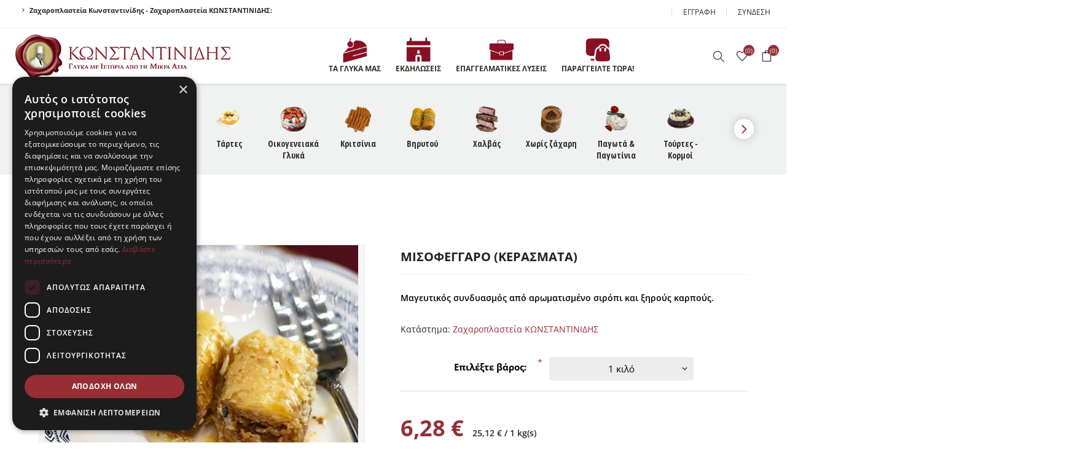

--- FILE ---
content_type: text/html; charset=utf-8
request_url: https://www.konstandinidis.com/misofeggaro-kerasmata
body_size: 14396
content:
<!DOCTYPE html><html lang=el class=html-product-details-page><head><title>&#x39C;&#x3B9;&#x3C3;&#x3BF;&#x3C6;&#x3AD;&#x3B3;&#x3B3;&#x3B1;&#x3C1;&#x3BF; (&#x3BA;&#x3B5;&#x3C1;&#x3AC;&#x3C3;&#x3BC;&#x3B1;&#x3C4;&#x3B1;) | &#x396;&#x3B1;&#x3C7;&#x3B1;&#x3C1;&#x3BF;&#x3C0;&#x3BB;&#x3B1;&#x3C3;&#x3C4;&#x3B5;&#x3AF;&#x3B1; &#x39A;&#x3A9;&#x39D;&#x3A3;&#x3A4;&#x391;&#x39D;&#x3A4;&#x399;&#x39D;&#x399;&#x394;&#x397;&#x3A3;</title><meta charset=UTF-8><meta name=description content="Μαγευτικός συνδυασμός από αρωματισμένο σιρόπι και ξηρούς καρπούς."><meta name=keywords content=""><meta name=generator content=nopCommerce><meta name=viewport content="width=device-width, initial-scale=1.0"><meta name=robots content="noindex, nofollow"><link rel=preload as=font href=/Themes/Avenue/Content/fonts/avenue_font.woff crossorigin><style type="text/css">@font-face {font-family:Open Sans;font-style:normal;font-weight:300;src:url(/cf-fonts/s/open-sans/5.0.20/cyrillic-ext/300/normal.woff2);unicode-range:U+0460-052F,U+1C80-1C88,U+20B4,U+2DE0-2DFF,U+A640-A69F,U+FE2E-FE2F;font-display:swap;}@font-face {font-family:Open Sans;font-style:normal;font-weight:300;src:url(/cf-fonts/s/open-sans/5.0.20/greek-ext/300/normal.woff2);unicode-range:U+1F00-1FFF;font-display:swap;}@font-face {font-family:Open Sans;font-style:normal;font-weight:300;src:url(/cf-fonts/s/open-sans/5.0.20/latin/300/normal.woff2);unicode-range:U+0000-00FF,U+0131,U+0152-0153,U+02BB-02BC,U+02C6,U+02DA,U+02DC,U+0304,U+0308,U+0329,U+2000-206F,U+2074,U+20AC,U+2122,U+2191,U+2193,U+2212,U+2215,U+FEFF,U+FFFD;font-display:swap;}@font-face {font-family:Open Sans;font-style:normal;font-weight:300;src:url(/cf-fonts/s/open-sans/5.0.20/vietnamese/300/normal.woff2);unicode-range:U+0102-0103,U+0110-0111,U+0128-0129,U+0168-0169,U+01A0-01A1,U+01AF-01B0,U+0300-0301,U+0303-0304,U+0308-0309,U+0323,U+0329,U+1EA0-1EF9,U+20AB;font-display:swap;}@font-face {font-family:Open Sans;font-style:normal;font-weight:300;src:url(/cf-fonts/s/open-sans/5.0.20/latin-ext/300/normal.woff2);unicode-range:U+0100-02AF,U+0304,U+0308,U+0329,U+1E00-1E9F,U+1EF2-1EFF,U+2020,U+20A0-20AB,U+20AD-20CF,U+2113,U+2C60-2C7F,U+A720-A7FF;font-display:swap;}@font-face {font-family:Open Sans;font-style:normal;font-weight:300;src:url(/cf-fonts/s/open-sans/5.0.20/hebrew/300/normal.woff2);unicode-range:U+0590-05FF,U+200C-2010,U+20AA,U+25CC,U+FB1D-FB4F;font-display:swap;}@font-face {font-family:Open Sans;font-style:normal;font-weight:300;src:url(/cf-fonts/s/open-sans/5.0.20/greek/300/normal.woff2);unicode-range:U+0370-03FF;font-display:swap;}@font-face {font-family:Open Sans;font-style:normal;font-weight:300;src:url(/cf-fonts/s/open-sans/5.0.20/cyrillic/300/normal.woff2);unicode-range:U+0301,U+0400-045F,U+0490-0491,U+04B0-04B1,U+2116;font-display:swap;}@font-face {font-family:Open Sans;font-style:italic;font-weight:300;src:url(/cf-fonts/s/open-sans/5.0.20/greek-ext/300/italic.woff2);unicode-range:U+1F00-1FFF;font-display:swap;}@font-face {font-family:Open Sans;font-style:italic;font-weight:300;src:url(/cf-fonts/s/open-sans/5.0.20/hebrew/300/italic.woff2);unicode-range:U+0590-05FF,U+200C-2010,U+20AA,U+25CC,U+FB1D-FB4F;font-display:swap;}@font-face {font-family:Open Sans;font-style:italic;font-weight:300;src:url(/cf-fonts/s/open-sans/5.0.20/latin/300/italic.woff2);unicode-range:U+0000-00FF,U+0131,U+0152-0153,U+02BB-02BC,U+02C6,U+02DA,U+02DC,U+0304,U+0308,U+0329,U+2000-206F,U+2074,U+20AC,U+2122,U+2191,U+2193,U+2212,U+2215,U+FEFF,U+FFFD;font-display:swap;}@font-face {font-family:Open Sans;font-style:italic;font-weight:300;src:url(/cf-fonts/s/open-sans/5.0.20/vietnamese/300/italic.woff2);unicode-range:U+0102-0103,U+0110-0111,U+0128-0129,U+0168-0169,U+01A0-01A1,U+01AF-01B0,U+0300-0301,U+0303-0304,U+0308-0309,U+0323,U+0329,U+1EA0-1EF9,U+20AB;font-display:swap;}@font-face {font-family:Open Sans;font-style:italic;font-weight:300;src:url(/cf-fonts/s/open-sans/5.0.20/cyrillic-ext/300/italic.woff2);unicode-range:U+0460-052F,U+1C80-1C88,U+20B4,U+2DE0-2DFF,U+A640-A69F,U+FE2E-FE2F;font-display:swap;}@font-face {font-family:Open Sans;font-style:italic;font-weight:300;src:url(/cf-fonts/s/open-sans/5.0.20/greek/300/italic.woff2);unicode-range:U+0370-03FF;font-display:swap;}@font-face {font-family:Open Sans;font-style:italic;font-weight:300;src:url(/cf-fonts/s/open-sans/5.0.20/cyrillic/300/italic.woff2);unicode-range:U+0301,U+0400-045F,U+0490-0491,U+04B0-04B1,U+2116;font-display:swap;}@font-face {font-family:Open Sans;font-style:italic;font-weight:300;src:url(/cf-fonts/s/open-sans/5.0.20/latin-ext/300/italic.woff2);unicode-range:U+0100-02AF,U+0304,U+0308,U+0329,U+1E00-1E9F,U+1EF2-1EFF,U+2020,U+20A0-20AB,U+20AD-20CF,U+2113,U+2C60-2C7F,U+A720-A7FF;font-display:swap;}@font-face {font-family:Open Sans;font-style:normal;font-weight:400;src:url(/cf-fonts/s/open-sans/5.0.20/hebrew/400/normal.woff2);unicode-range:U+0590-05FF,U+200C-2010,U+20AA,U+25CC,U+FB1D-FB4F;font-display:swap;}@font-face {font-family:Open Sans;font-style:normal;font-weight:400;src:url(/cf-fonts/s/open-sans/5.0.20/greek/400/normal.woff2);unicode-range:U+0370-03FF;font-display:swap;}@font-face {font-family:Open Sans;font-style:normal;font-weight:400;src:url(/cf-fonts/s/open-sans/5.0.20/latin-ext/400/normal.woff2);unicode-range:U+0100-02AF,U+0304,U+0308,U+0329,U+1E00-1E9F,U+1EF2-1EFF,U+2020,U+20A0-20AB,U+20AD-20CF,U+2113,U+2C60-2C7F,U+A720-A7FF;font-display:swap;}@font-face {font-family:Open Sans;font-style:normal;font-weight:400;src:url(/cf-fonts/s/open-sans/5.0.20/greek-ext/400/normal.woff2);unicode-range:U+1F00-1FFF;font-display:swap;}@font-face {font-family:Open Sans;font-style:normal;font-weight:400;src:url(/cf-fonts/s/open-sans/5.0.20/vietnamese/400/normal.woff2);unicode-range:U+0102-0103,U+0110-0111,U+0128-0129,U+0168-0169,U+01A0-01A1,U+01AF-01B0,U+0300-0301,U+0303-0304,U+0308-0309,U+0323,U+0329,U+1EA0-1EF9,U+20AB;font-display:swap;}@font-face {font-family:Open Sans;font-style:normal;font-weight:400;src:url(/cf-fonts/s/open-sans/5.0.20/cyrillic-ext/400/normal.woff2);unicode-range:U+0460-052F,U+1C80-1C88,U+20B4,U+2DE0-2DFF,U+A640-A69F,U+FE2E-FE2F;font-display:swap;}@font-face {font-family:Open Sans;font-style:normal;font-weight:400;src:url(/cf-fonts/s/open-sans/5.0.20/cyrillic/400/normal.woff2);unicode-range:U+0301,U+0400-045F,U+0490-0491,U+04B0-04B1,U+2116;font-display:swap;}@font-face {font-family:Open Sans;font-style:normal;font-weight:400;src:url(/cf-fonts/s/open-sans/5.0.20/latin/400/normal.woff2);unicode-range:U+0000-00FF,U+0131,U+0152-0153,U+02BB-02BC,U+02C6,U+02DA,U+02DC,U+0304,U+0308,U+0329,U+2000-206F,U+2074,U+20AC,U+2122,U+2191,U+2193,U+2212,U+2215,U+FEFF,U+FFFD;font-display:swap;}@font-face {font-family:Open Sans;font-style:italic;font-weight:400;src:url(/cf-fonts/s/open-sans/5.0.20/cyrillic/400/italic.woff2);unicode-range:U+0301,U+0400-045F,U+0490-0491,U+04B0-04B1,U+2116;font-display:swap;}@font-face {font-family:Open Sans;font-style:italic;font-weight:400;src:url(/cf-fonts/s/open-sans/5.0.20/latin-ext/400/italic.woff2);unicode-range:U+0100-02AF,U+0304,U+0308,U+0329,U+1E00-1E9F,U+1EF2-1EFF,U+2020,U+20A0-20AB,U+20AD-20CF,U+2113,U+2C60-2C7F,U+A720-A7FF;font-display:swap;}@font-face {font-family:Open Sans;font-style:italic;font-weight:400;src:url(/cf-fonts/s/open-sans/5.0.20/hebrew/400/italic.woff2);unicode-range:U+0590-05FF,U+200C-2010,U+20AA,U+25CC,U+FB1D-FB4F;font-display:swap;}@font-face {font-family:Open Sans;font-style:italic;font-weight:400;src:url(/cf-fonts/s/open-sans/5.0.20/greek/400/italic.woff2);unicode-range:U+0370-03FF;font-display:swap;}@font-face {font-family:Open Sans;font-style:italic;font-weight:400;src:url(/cf-fonts/s/open-sans/5.0.20/latin/400/italic.woff2);unicode-range:U+0000-00FF,U+0131,U+0152-0153,U+02BB-02BC,U+02C6,U+02DA,U+02DC,U+0304,U+0308,U+0329,U+2000-206F,U+2074,U+20AC,U+2122,U+2191,U+2193,U+2212,U+2215,U+FEFF,U+FFFD;font-display:swap;}@font-face {font-family:Open Sans;font-style:italic;font-weight:400;src:url(/cf-fonts/s/open-sans/5.0.20/vietnamese/400/italic.woff2);unicode-range:U+0102-0103,U+0110-0111,U+0128-0129,U+0168-0169,U+01A0-01A1,U+01AF-01B0,U+0300-0301,U+0303-0304,U+0308-0309,U+0323,U+0329,U+1EA0-1EF9,U+20AB;font-display:swap;}@font-face {font-family:Open Sans;font-style:italic;font-weight:400;src:url(/cf-fonts/s/open-sans/5.0.20/cyrillic-ext/400/italic.woff2);unicode-range:U+0460-052F,U+1C80-1C88,U+20B4,U+2DE0-2DFF,U+A640-A69F,U+FE2E-FE2F;font-display:swap;}@font-face {font-family:Open Sans;font-style:italic;font-weight:400;src:url(/cf-fonts/s/open-sans/5.0.20/greek-ext/400/italic.woff2);unicode-range:U+1F00-1FFF;font-display:swap;}@font-face {font-family:Open Sans;font-style:normal;font-weight:600;src:url(/cf-fonts/s/open-sans/5.0.20/cyrillic/600/normal.woff2);unicode-range:U+0301,U+0400-045F,U+0490-0491,U+04B0-04B1,U+2116;font-display:swap;}@font-face {font-family:Open Sans;font-style:normal;font-weight:600;src:url(/cf-fonts/s/open-sans/5.0.20/hebrew/600/normal.woff2);unicode-range:U+0590-05FF,U+200C-2010,U+20AA,U+25CC,U+FB1D-FB4F;font-display:swap;}@font-face {font-family:Open Sans;font-style:normal;font-weight:600;src:url(/cf-fonts/s/open-sans/5.0.20/latin-ext/600/normal.woff2);unicode-range:U+0100-02AF,U+0304,U+0308,U+0329,U+1E00-1E9F,U+1EF2-1EFF,U+2020,U+20A0-20AB,U+20AD-20CF,U+2113,U+2C60-2C7F,U+A720-A7FF;font-display:swap;}@font-face {font-family:Open Sans;font-style:normal;font-weight:600;src:url(/cf-fonts/s/open-sans/5.0.20/latin/600/normal.woff2);unicode-range:U+0000-00FF,U+0131,U+0152-0153,U+02BB-02BC,U+02C6,U+02DA,U+02DC,U+0304,U+0308,U+0329,U+2000-206F,U+2074,U+20AC,U+2122,U+2191,U+2193,U+2212,U+2215,U+FEFF,U+FFFD;font-display:swap;}@font-face {font-family:Open Sans;font-style:normal;font-weight:600;src:url(/cf-fonts/s/open-sans/5.0.20/cyrillic-ext/600/normal.woff2);unicode-range:U+0460-052F,U+1C80-1C88,U+20B4,U+2DE0-2DFF,U+A640-A69F,U+FE2E-FE2F;font-display:swap;}@font-face {font-family:Open Sans;font-style:normal;font-weight:600;src:url(/cf-fonts/s/open-sans/5.0.20/greek/600/normal.woff2);unicode-range:U+0370-03FF;font-display:swap;}@font-face {font-family:Open Sans;font-style:normal;font-weight:600;src:url(/cf-fonts/s/open-sans/5.0.20/greek-ext/600/normal.woff2);unicode-range:U+1F00-1FFF;font-display:swap;}@font-face {font-family:Open Sans;font-style:normal;font-weight:600;src:url(/cf-fonts/s/open-sans/5.0.20/vietnamese/600/normal.woff2);unicode-range:U+0102-0103,U+0110-0111,U+0128-0129,U+0168-0169,U+01A0-01A1,U+01AF-01B0,U+0300-0301,U+0303-0304,U+0308-0309,U+0323,U+0329,U+1EA0-1EF9,U+20AB;font-display:swap;}@font-face {font-family:Open Sans;font-style:italic;font-weight:600;src:url(/cf-fonts/s/open-sans/5.0.20/cyrillic/600/italic.woff2);unicode-range:U+0301,U+0400-045F,U+0490-0491,U+04B0-04B1,U+2116;font-display:swap;}@font-face {font-family:Open Sans;font-style:italic;font-weight:600;src:url(/cf-fonts/s/open-sans/5.0.20/greek-ext/600/italic.woff2);unicode-range:U+1F00-1FFF;font-display:swap;}@font-face {font-family:Open Sans;font-style:italic;font-weight:600;src:url(/cf-fonts/s/open-sans/5.0.20/latin-ext/600/italic.woff2);unicode-range:U+0100-02AF,U+0304,U+0308,U+0329,U+1E00-1E9F,U+1EF2-1EFF,U+2020,U+20A0-20AB,U+20AD-20CF,U+2113,U+2C60-2C7F,U+A720-A7FF;font-display:swap;}@font-face {font-family:Open Sans;font-style:italic;font-weight:600;src:url(/cf-fonts/s/open-sans/5.0.20/vietnamese/600/italic.woff2);unicode-range:U+0102-0103,U+0110-0111,U+0128-0129,U+0168-0169,U+01A0-01A1,U+01AF-01B0,U+0300-0301,U+0303-0304,U+0308-0309,U+0323,U+0329,U+1EA0-1EF9,U+20AB;font-display:swap;}@font-face {font-family:Open Sans;font-style:italic;font-weight:600;src:url(/cf-fonts/s/open-sans/5.0.20/latin/600/italic.woff2);unicode-range:U+0000-00FF,U+0131,U+0152-0153,U+02BB-02BC,U+02C6,U+02DA,U+02DC,U+0304,U+0308,U+0329,U+2000-206F,U+2074,U+20AC,U+2122,U+2191,U+2193,U+2212,U+2215,U+FEFF,U+FFFD;font-display:swap;}@font-face {font-family:Open Sans;font-style:italic;font-weight:600;src:url(/cf-fonts/s/open-sans/5.0.20/greek/600/italic.woff2);unicode-range:U+0370-03FF;font-display:swap;}@font-face {font-family:Open Sans;font-style:italic;font-weight:600;src:url(/cf-fonts/s/open-sans/5.0.20/cyrillic-ext/600/italic.woff2);unicode-range:U+0460-052F,U+1C80-1C88,U+20B4,U+2DE0-2DFF,U+A640-A69F,U+FE2E-FE2F;font-display:swap;}@font-face {font-family:Open Sans;font-style:italic;font-weight:600;src:url(/cf-fonts/s/open-sans/5.0.20/hebrew/600/italic.woff2);unicode-range:U+0590-05FF,U+200C-2010,U+20AA,U+25CC,U+FB1D-FB4F;font-display:swap;}@font-face {font-family:Open Sans;font-style:normal;font-weight:700;src:url(/cf-fonts/s/open-sans/5.0.20/latin/700/normal.woff2);unicode-range:U+0000-00FF,U+0131,U+0152-0153,U+02BB-02BC,U+02C6,U+02DA,U+02DC,U+0304,U+0308,U+0329,U+2000-206F,U+2074,U+20AC,U+2122,U+2191,U+2193,U+2212,U+2215,U+FEFF,U+FFFD;font-display:swap;}@font-face {font-family:Open Sans;font-style:normal;font-weight:700;src:url(/cf-fonts/s/open-sans/5.0.20/hebrew/700/normal.woff2);unicode-range:U+0590-05FF,U+200C-2010,U+20AA,U+25CC,U+FB1D-FB4F;font-display:swap;}@font-face {font-family:Open Sans;font-style:normal;font-weight:700;src:url(/cf-fonts/s/open-sans/5.0.20/vietnamese/700/normal.woff2);unicode-range:U+0102-0103,U+0110-0111,U+0128-0129,U+0168-0169,U+01A0-01A1,U+01AF-01B0,U+0300-0301,U+0303-0304,U+0308-0309,U+0323,U+0329,U+1EA0-1EF9,U+20AB;font-display:swap;}@font-face {font-family:Open Sans;font-style:normal;font-weight:700;src:url(/cf-fonts/s/open-sans/5.0.20/latin-ext/700/normal.woff2);unicode-range:U+0100-02AF,U+0304,U+0308,U+0329,U+1E00-1E9F,U+1EF2-1EFF,U+2020,U+20A0-20AB,U+20AD-20CF,U+2113,U+2C60-2C7F,U+A720-A7FF;font-display:swap;}@font-face {font-family:Open Sans;font-style:normal;font-weight:700;src:url(/cf-fonts/s/open-sans/5.0.20/greek/700/normal.woff2);unicode-range:U+0370-03FF;font-display:swap;}@font-face {font-family:Open Sans;font-style:normal;font-weight:700;src:url(/cf-fonts/s/open-sans/5.0.20/cyrillic/700/normal.woff2);unicode-range:U+0301,U+0400-045F,U+0490-0491,U+04B0-04B1,U+2116;font-display:swap;}@font-face {font-family:Open Sans;font-style:normal;font-weight:700;src:url(/cf-fonts/s/open-sans/5.0.20/cyrillic-ext/700/normal.woff2);unicode-range:U+0460-052F,U+1C80-1C88,U+20B4,U+2DE0-2DFF,U+A640-A69F,U+FE2E-FE2F;font-display:swap;}@font-face {font-family:Open Sans;font-style:normal;font-weight:700;src:url(/cf-fonts/s/open-sans/5.0.20/greek-ext/700/normal.woff2);unicode-range:U+1F00-1FFF;font-display:swap;}@font-face {font-family:Open Sans;font-style:italic;font-weight:700;src:url(/cf-fonts/s/open-sans/5.0.20/greek-ext/700/italic.woff2);unicode-range:U+1F00-1FFF;font-display:swap;}@font-face {font-family:Open Sans;font-style:italic;font-weight:700;src:url(/cf-fonts/s/open-sans/5.0.20/vietnamese/700/italic.woff2);unicode-range:U+0102-0103,U+0110-0111,U+0128-0129,U+0168-0169,U+01A0-01A1,U+01AF-01B0,U+0300-0301,U+0303-0304,U+0308-0309,U+0323,U+0329,U+1EA0-1EF9,U+20AB;font-display:swap;}@font-face {font-family:Open Sans;font-style:italic;font-weight:700;src:url(/cf-fonts/s/open-sans/5.0.20/greek/700/italic.woff2);unicode-range:U+0370-03FF;font-display:swap;}@font-face {font-family:Open Sans;font-style:italic;font-weight:700;src:url(/cf-fonts/s/open-sans/5.0.20/cyrillic-ext/700/italic.woff2);unicode-range:U+0460-052F,U+1C80-1C88,U+20B4,U+2DE0-2DFF,U+A640-A69F,U+FE2E-FE2F;font-display:swap;}@font-face {font-family:Open Sans;font-style:italic;font-weight:700;src:url(/cf-fonts/s/open-sans/5.0.20/latin/700/italic.woff2);unicode-range:U+0000-00FF,U+0131,U+0152-0153,U+02BB-02BC,U+02C6,U+02DA,U+02DC,U+0304,U+0308,U+0329,U+2000-206F,U+2074,U+20AC,U+2122,U+2191,U+2193,U+2212,U+2215,U+FEFF,U+FFFD;font-display:swap;}@font-face {font-family:Open Sans;font-style:italic;font-weight:700;src:url(/cf-fonts/s/open-sans/5.0.20/latin-ext/700/italic.woff2);unicode-range:U+0100-02AF,U+0304,U+0308,U+0329,U+1E00-1E9F,U+1EF2-1EFF,U+2020,U+20A0-20AB,U+20AD-20CF,U+2113,U+2C60-2C7F,U+A720-A7FF;font-display:swap;}@font-face {font-family:Open Sans;font-style:italic;font-weight:700;src:url(/cf-fonts/s/open-sans/5.0.20/cyrillic/700/italic.woff2);unicode-range:U+0301,U+0400-045F,U+0490-0491,U+04B0-04B1,U+2116;font-display:swap;}@font-face {font-family:Open Sans;font-style:italic;font-weight:700;src:url(/cf-fonts/s/open-sans/5.0.20/hebrew/700/italic.woff2);unicode-range:U+0590-05FF,U+200C-2010,U+20AA,U+25CC,U+FB1D-FB4F;font-display:swap;}@font-face {font-family:Open Sans;font-style:normal;font-weight:800;src:url(/cf-fonts/s/open-sans/5.0.20/cyrillic/800/normal.woff2);unicode-range:U+0301,U+0400-045F,U+0490-0491,U+04B0-04B1,U+2116;font-display:swap;}@font-face {font-family:Open Sans;font-style:normal;font-weight:800;src:url(/cf-fonts/s/open-sans/5.0.20/latin/800/normal.woff2);unicode-range:U+0000-00FF,U+0131,U+0152-0153,U+02BB-02BC,U+02C6,U+02DA,U+02DC,U+0304,U+0308,U+0329,U+2000-206F,U+2074,U+20AC,U+2122,U+2191,U+2193,U+2212,U+2215,U+FEFF,U+FFFD;font-display:swap;}@font-face {font-family:Open Sans;font-style:normal;font-weight:800;src:url(/cf-fonts/s/open-sans/5.0.20/cyrillic-ext/800/normal.woff2);unicode-range:U+0460-052F,U+1C80-1C88,U+20B4,U+2DE0-2DFF,U+A640-A69F,U+FE2E-FE2F;font-display:swap;}@font-face {font-family:Open Sans;font-style:normal;font-weight:800;src:url(/cf-fonts/s/open-sans/5.0.20/latin-ext/800/normal.woff2);unicode-range:U+0100-02AF,U+0304,U+0308,U+0329,U+1E00-1E9F,U+1EF2-1EFF,U+2020,U+20A0-20AB,U+20AD-20CF,U+2113,U+2C60-2C7F,U+A720-A7FF;font-display:swap;}@font-face {font-family:Open Sans;font-style:normal;font-weight:800;src:url(/cf-fonts/s/open-sans/5.0.20/vietnamese/800/normal.woff2);unicode-range:U+0102-0103,U+0110-0111,U+0128-0129,U+0168-0169,U+01A0-01A1,U+01AF-01B0,U+0300-0301,U+0303-0304,U+0308-0309,U+0323,U+0329,U+1EA0-1EF9,U+20AB;font-display:swap;}@font-face {font-family:Open Sans;font-style:normal;font-weight:800;src:url(/cf-fonts/s/open-sans/5.0.20/greek/800/normal.woff2);unicode-range:U+0370-03FF;font-display:swap;}@font-face {font-family:Open Sans;font-style:normal;font-weight:800;src:url(/cf-fonts/s/open-sans/5.0.20/greek-ext/800/normal.woff2);unicode-range:U+1F00-1FFF;font-display:swap;}@font-face {font-family:Open Sans;font-style:normal;font-weight:800;src:url(/cf-fonts/s/open-sans/5.0.20/hebrew/800/normal.woff2);unicode-range:U+0590-05FF,U+200C-2010,U+20AA,U+25CC,U+FB1D-FB4F;font-display:swap;}@font-face {font-family:Open Sans;font-style:italic;font-weight:800;src:url(/cf-fonts/s/open-sans/5.0.20/greek/800/italic.woff2);unicode-range:U+0370-03FF;font-display:swap;}@font-face {font-family:Open Sans;font-style:italic;font-weight:800;src:url(/cf-fonts/s/open-sans/5.0.20/latin/800/italic.woff2);unicode-range:U+0000-00FF,U+0131,U+0152-0153,U+02BB-02BC,U+02C6,U+02DA,U+02DC,U+0304,U+0308,U+0329,U+2000-206F,U+2074,U+20AC,U+2122,U+2191,U+2193,U+2212,U+2215,U+FEFF,U+FFFD;font-display:swap;}@font-face {font-family:Open Sans;font-style:italic;font-weight:800;src:url(/cf-fonts/s/open-sans/5.0.20/greek-ext/800/italic.woff2);unicode-range:U+1F00-1FFF;font-display:swap;}@font-face {font-family:Open Sans;font-style:italic;font-weight:800;src:url(/cf-fonts/s/open-sans/5.0.20/cyrillic/800/italic.woff2);unicode-range:U+0301,U+0400-045F,U+0490-0491,U+04B0-04B1,U+2116;font-display:swap;}@font-face {font-family:Open Sans;font-style:italic;font-weight:800;src:url(/cf-fonts/s/open-sans/5.0.20/hebrew/800/italic.woff2);unicode-range:U+0590-05FF,U+200C-2010,U+20AA,U+25CC,U+FB1D-FB4F;font-display:swap;}@font-face {font-family:Open Sans;font-style:italic;font-weight:800;src:url(/cf-fonts/s/open-sans/5.0.20/latin-ext/800/italic.woff2);unicode-range:U+0100-02AF,U+0304,U+0308,U+0329,U+1E00-1E9F,U+1EF2-1EFF,U+2020,U+20A0-20AB,U+20AD-20CF,U+2113,U+2C60-2C7F,U+A720-A7FF;font-display:swap;}@font-face {font-family:Open Sans;font-style:italic;font-weight:800;src:url(/cf-fonts/s/open-sans/5.0.20/cyrillic-ext/800/italic.woff2);unicode-range:U+0460-052F,U+1C80-1C88,U+20B4,U+2DE0-2DFF,U+A640-A69F,U+FE2E-FE2F;font-display:swap;}@font-face {font-family:Open Sans;font-style:italic;font-weight:800;src:url(/cf-fonts/s/open-sans/5.0.20/vietnamese/800/italic.woff2);unicode-range:U+0102-0103,U+0110-0111,U+0128-0129,U+0168-0169,U+01A0-01A1,U+01AF-01B0,U+0300-0301,U+0303-0304,U+0308-0309,U+0323,U+0329,U+1EA0-1EF9,U+20AB;font-display:swap;}</style><link rel=stylesheet href="https://fonts.googleapis.com/css?family=Open+Sans+Condensed:300,700&amp;subset=latin,greek"><meta property=twitter:card content=summary><meta property=twitter:site content="Ζαχαροπλαστεία ΚΩΝΣΤΑΝΤΙΝΙΔΗΣ"><meta property=twitter:title content="Μισοφέγγαρο (κεράσματα)"><meta property=twitter:description content="Μαγευτικός συνδυασμός από αρωματισμένο σιρόπι και ξηρούς καρπούς."><meta property=twitter:image content=https://www.konstandinidis.com/images/thumbs/005/0054883_-_510.jpeg><meta property=twitter:url content=https://www.konstandinidis.com/misofeggaro-kerasmata><style>.slick-track .picture-thumbs-item .cloud-zoom-gallery-img{width:100%}</style><style>:root{--main-theme-color:#972e34;--color:#972e34;--color-shadow:#78142b;--small-banner:url(~/Themes/Avenue/Content/img/ribbon-small.png);--banner:url(~/Themes/Avenue/Content/img/ribbon.png);--secondary-color:#ae8940;--secondary-shadow:#0a1384;--font-color:#272727;--bg-color:#f0f1f1;--bg-blue:url(~/Themes/Avenue/Content/img/bg_blue.png);--bg-red:url(~/Themes/Avenue/Content/img/bg_pink.png);--bg-light-blue:url(~/Themes/Avenue/Content/img/bg_light_blue.png);--bg-white-blue:url(~/Themes/Avenue/Content/img/bg_white_blue.png);--header-color:#fff;--header-font-color:#2f322c;--footer-color:#f2f2f2;--footer-font-color:#272727;--footer-title-color:#272727;--footer-lower-color:#fff;--font-family:'Open Sans',sans-serif}:root{--input-bg:#ececec;--input-color:#292929;--sidebar-btn-w:272px;--bg-repeat:no-repeat;--bg-size:contain;--bg-attachment:fixed}.loader:after{background-image:url(~/images/thumbs/005/0058926_2734.png)}body{color:#212529;font-family:var(--font-family);background-image:var(--bg-white-grey)}.html-product-details-page body,.html-shopping-cart-page body,.html-checkout-page body{background-image:none}</style><style>.product-details-page .product-specs-box{display:none}.product-details-page .ui-tabs .product-specs-box{display:block}.product-details-page .ui-tabs .product-specs-box .title{display:none}</style><script type=application/ld+json>{"@context":"http://schema.org/","@type":"Product","name":"Μισοφέγγαρο(κεράσματα)","image":"https://www.konstandinidis.com/images/thumbs/005/0054883_-.jpeg","sku":"2143","productID":"2143","offers":{"@type":"AggregateOffer","lowPrice":6.28,"highPrice":25.10,"offerCount":"4","url":"https://www.konstandinidis.com/misofeggaro-kerasmata","priceCurrency":"EUR","itemCondition":"https://schema.org/NewCondition","availability":"http://schema.org/InStock","seller":{"@type":"Organization","name":"Ζαχαροπλαστεία ΚΩΝΣΤΑΝΤΙΝΙΔΗΣ","url":"https://www.konstandinidis.com/","logo":"https://www.konstandinidis.com/images/thumbs/005/0054370_konstandinidis-logo-x80-2.png"}}}</script><script type=application/ld+json>{"@context":"http://schema.org/","@type":"BreadcrumbList","itemListElement":[{"@type":"ListItem","position":"1","item":{"@id":"https://www.konstandinidis.com/ola-ta-proionta","name":"Τα γλυκά μας"}}]}</script><script async src="https://www.googletagmanager.com/gtag/js?id=AW-626771387"></script><script data-fixedscript=1>function gtag(){dataLayer.push(arguments)}window.dataLayer=window.dataLayer||[];gtag("js",new Date);gtag("config","AW-626771387");gtag("event","dynamicremarketing_view_item",{value:6.28,items:[{id:"2143",google_business_vertical:"retail"}]})</script><script>(function(n,t,i,r,u,f,e){n.GoogleAnalyticsObject=u;n[u]=n[u]||function(){(n[u].q=n[u].q||[]).push(arguments)};n[u].l=1*new Date;f=t.createElement(i);e=t.getElementsByTagName(i)[0];f.async=1;f.src=r;e.parentNode.insertBefore(f,e)})(window,document,"script","//www.google-analytics.com/analytics.js","ga");ga("create","UA-167191822-1","auto");ga("send","pageview")</script><script async src=/Plugins/FoxNetSoft.GoogleAnalytics4/Scripts/GoogleAnalytics4.js></script><script>window.dataLayer=window.dataLayer||[];var GA4_productImpressions=GA4_productImpressions||[],GA4_productDetails=GA4_productDetails||[],GA4_cartproducts=GA4_cartproducts||[],GA4_wishlistproducts=GA4_wishlistproducts||[]</script><script>(function(n,t,i,r,u){n[r]=n[r]||[];n[r].push({"gtm.start":(new Date).getTime(),event:"gtm.js"});var e=t.getElementsByTagName(i)[0],f=t.createElement(i),o=r!="dataLayer"?"&l="+r:"";f.async=!0;f.src="https://www.googletagmanager.com/gtm.js?id="+u+o;e.parentNode.insertBefore(f,e)})(window,document,"script","dataLayer","GTM-NMLHB74")</script><link href=/Themes/Avenue/Content/css/libraries.min.css rel=stylesheet><link href=/Themes/Avenue/Content/css/custom.css rel=stylesheet><link href=/Themes/Avenue/Content/css/styles.css rel=stylesheet><link href=/Themes/Avenue/Content/css/footable.css rel=stylesheet><link href=/Themes/Avenue/Content/css/mobile.css rel=stylesheet><link href=/Themes/Avenue/Content/css/480.css rel=stylesheet><link href=/Themes/Avenue/Content/css/768.css rel=stylesheet><link href=/Themes/Avenue/Content/css/1024.css rel=stylesheet><link href=/Themes/Avenue/Content/css/1200.css rel=stylesheet><link href=/Themes/Avenue/Content/css/1500.css rel=stylesheet><link href=/Themes/Avenue/Content/css/msie.css rel=stylesheet><link href=/Plugins/SevenSpikes.Core/Styles/perfect-scrollbar.min.css rel=stylesheet><link href=/Themes/Avenue/Content/css/menu.css rel=stylesheet><link href=/Plugins/SevenSpikes.Nop.Plugins.NopQuickTabs/Themes/Avenue/Content/QuickTabs.css rel=stylesheet><link href=/Themes/Avenue/Content/css/customizer.css rel=stylesheet><link href=/Plugins/SevenSpikes.Nop.Plugins.CloudZoom/Themes/Avenue/Content/cloud-zoom/CloudZoom.css rel=stylesheet><link href=/Plugins/SevenSpikes.Nop.Plugins.CloudZoom/Styles/carousel/slick-slider-1.6.0.css rel=stylesheet><link href=/Plugins/SevenSpikes.Nop.Plugins.CloudZoom/Themes/Avenue/Content/carousel/carousel.css rel=stylesheet><link href=/lib/magnific-popup/magnific-popup.css rel=stylesheet><link href=/Plugins/SevenSpikes.Nop.Plugins.MegaMenu/Themes/Avenue/Content/MegaMenu.css rel=stylesheet><link href=/Plugins/SevenSpikes.Nop.Plugins.InstantSearch/Themes/Avenue/Content/InstantSearch.css rel=stylesheet><link href=/Plugins/SevenSpikes.Nop.Plugins.ProductRibbons/Styles/Ribbons.common.css rel=stylesheet><link href=/Plugins/SevenSpikes.Nop.Plugins.ProductRibbons/Themes/Avenue/Content/Ribbons.css rel=stylesheet><link href="/Themes/Avenue/Content/css/theme.custom-14.css?v=48" rel=stylesheet><link rel=apple-touch-icon sizes=180x180 href=/icons/icons_0/apple-touch-icon.png><link rel=icon type=image/png sizes=32x32 href=/icons/icons_0/favicon-32x32.png><link rel=icon type=image/png sizes=16x16 href=/icons/icons_0/favicon-16x16.png><link rel=manifest href=/icons/icons_0/site.webmanifest><link rel=mask-icon href=/icons/icons_0/safari-pinned-tab.svg color=#5bbad5><link rel="shortcut icon" href=/icons/icons_0/favicon.ico><meta name=msapplication-TileColor content=#da532c><meta name=msapplication-config content=/icons/icons_0/browserconfig.xml><meta name=theme-color content=#ffffff><body class=product-details-page-body><noscript><iframe src="https://www.googletagmanager.com/ns.html?id=GTM-NMLHB74" height=0 width=0 style=display:none;visibility:hidden></iframe></noscript><div class=ajax-loading-block-window style=display:none></div><div id=dialog-notifications-success title=Ειδοποίηση style=display:none></div><div id=dialog-notifications-error title=Σφάλμα style=display:none></div><div id=dialog-notifications-warning title=Προειδοποίηση style=display:none></div><div id=bar-notification class=bar-notification-container data-close=Κλείσιμο></div><!--[if lte IE 8]><div style=clear:both;height:59px;text-align:center;position:relative><a href=http://www.microsoft.com/windows/internet-explorer/default.aspx target=_blank> <img src=/Themes/Avenue/Content/img/ie_warning.jpg height=42 width=820 alt="You are using an outdated browser. For a faster, safer browsing experience, upgrade for free today."> </a></div><![endif]--><div class="master-wrapper-page standard-gallery"><div class=overlayOffCanvas></div><div class=header-wrapper><div class=header><div class=header-upper><div class="header-text store breadcrumb"><ul itemscope itemtype=http://schema.org/BreadcrumbList><li itemprop=itemListElement itemscope itemtype=http://schema.org/ListItem><span itemprop=name><div class=topic-block><div class=topic-block-body><div class=header-delivery-hours-style></div></div></div></span><li itemprop=itemListElement itemscope itemtype=http://schema.org/ListItem><span class=delimiter style=padding-left:0></span> <span><p class=breadcrumb-title>Ζαχαροπλαστεία Κωνσταντινίδης - &#x396;&#x3B1;&#x3C7;&#x3B1;&#x3C1;&#x3BF;&#x3C0;&#x3BB;&#x3B1;&#x3C3;&#x3C4;&#x3B5;&#x3AF;&#x3B1; &#x39A;&#x3A9;&#x39D;&#x3A3;&#x3A4;&#x391;&#x39D;&#x3A4;&#x399;&#x39D;&#x399;&#x394;&#x397;&#x3A3;:<br></span></ul></div><div class=header-text style=display:none><span>Free Delivery And Returns For Every Order!</span></div><div class="profile-links responsive-nav-content"><div class=responsive-nav-head><span class=text>Προφίλ</span> <span class="button close-links"></span></div><div class=responsive-nav-body><div class=header-links><ul><li><a href="/register?returnUrl=%2Fmisofeggaro-kerasmata" class=ico-register>Εγγραφή</a><li><a href="/login?returnUrl=%2Fmisofeggaro-kerasmata" class=ico-login>Σύνδεση</a><li id=wishlistlink><a href=/wishlist class=ico-wishlist> <span class=wishlist-label>Αγαπημένα</span> <span class="wishlist-qty counter">(0)</span> </a><li id=topcartlink><a href=/cart class=ico-cart> <span class=cart-label>Καλάθι αγορών</span> <span class="cart-qty counter">(0)</span> </a></ul></div><div class=header-selects></div></div></div></div><div class=header-lower><div class=header-lower-inner><div class="header-logo-wrapper table-cell"><div class="nav-button menu-button"><span class=trigger title=Μενού></span></div><div class=header-logo><a href="/" class=logo> <img alt="Ζαχαροπλαστεία ΚΩΝΣΤΑΝΤΙΝΙΔΗΣ" src=https://www.konstandinidis.com/images/thumbs/006/0066432_0065422_0064319_Banner.png></a></div></div><div class="header-menu table-cell responsive-nav-content"><div class=responsive-nav-head><span class=text>Μενού</span> <span class="button close-menu"></span></div><ul class=mega-menu data-isrtlenabled=false data-enableclickfordropdown=false><li class="has-sublist menu_item_1"><a class=with-subcategories href=/ola-ta-proionta><span>&#x3A4;&#x3B1; &#x3B3;&#x3BB;&#x3C5;&#x3BA;&#x3AC; &#x3BC;&#x3B1;&#x3C2;</span></a> <button class="trigger plus-button"></button><div class=sublist-wrap><div class="responsive-nav-head back-button"><span class=text><button>Πίσω</button></span></div><ul class=sublist><li><a class=lastLevelCategory href=/vasilopites title=Βασιλόπιτες><span>&#x392;&#x3B1;&#x3C3;&#x3B9;&#x3BB;&#x3CC;&#x3C0;&#x3B9;&#x3C4;&#x3B5;&#x3C2;</span></a><li><a class=lastLevelCategory href=/milfeig title=Μιλφέιγ><span>&#x39C;&#x3B9;&#x3BB;&#x3C6;&#x3AD;&#x3B9;&#x3B3;</span></a><li><a class=lastLevelCategory href=/atomika-glyka title="Ατομικά Γλυκά"><span>&#x391;&#x3C4;&#x3BF;&#x3BC;&#x3B9;&#x3BA;&#x3AC; &#x393;&#x3BB;&#x3C5;&#x3BA;&#x3AC;</span></a><li><a class=lastLevelCategory href=/oikogeneiaka-glyka title="Οικογενειακά Γλυκά"><span>&#x39F;&#x3B9;&#x3BA;&#x3BF;&#x3B3;&#x3B5;&#x3BD;&#x3B5;&#x3B9;&#x3B1;&#x3BA;&#x3AC; &#x393;&#x3BB;&#x3C5;&#x3BA;&#x3AC;</span></a><li><a class=lastLevelCategory href=/tourtes title=Τούρτες-Κορμοί><span>&#x3A4;&#x3BF;&#x3CD;&#x3C1;&#x3C4;&#x3B5;&#x3C2;-&#x39A;&#x3BF;&#x3C1;&#x3BC;&#x3BF;&#x3AF;</span></a><li><a class=lastLevelCategory href=/tartes title=Τάρτες><span>&#x3A4;&#x3AC;&#x3C1;&#x3C4;&#x3B5;&#x3C2;</span></a><li><a class=lastLevelCategory href=/tsourekia title=Τσουρέκια><span>&#x3A4;&#x3C3;&#x3BF;&#x3C5;&#x3C1;&#x3AD;&#x3BA;&#x3B9;&#x3B1;</span></a><li><a class=lastLevelCategory href=/xoris-prosthiki-zaxaris title="Χωρίς προσθήκη ζάχαρης"><span>&#x3A7;&#x3C9;&#x3C1;&#x3AF;&#x3C2; &#x3C0;&#x3C1;&#x3BF;&#x3C3;&#x3B8;&#x3AE;&#x3BA;&#x3B7; &#x3B6;&#x3AC;&#x3C7;&#x3B1;&#x3C1;&#x3B7;&#x3C2;</span></a><li><a class=lastLevelCategory href=/pagota-pagotinia title="Παγωτά &amp; Παγωτίνια"><span>&#x3A0;&#x3B1;&#x3B3;&#x3C9;&#x3C4;&#x3AC; &amp; &#x3A0;&#x3B1;&#x3B3;&#x3C9;&#x3C4;&#x3AF;&#x3BD;&#x3B9;&#x3B1;</span></a><li><a class=lastLevelCategory href=/kerasmata title=Κεράσματα><span>&#x39A;&#x3B5;&#x3C1;&#x3AC;&#x3C3;&#x3BC;&#x3B1;&#x3C4;&#x3B1;</span></a><li><a class=lastLevelCategory href=/keik-cookies-koulourakia title="Κέικ, Cookies &amp; Κουλουράκια"><span>&#x39A;&#x3AD;&#x3B9;&#x3BA;, Cookies &amp; &#x39A;&#x3BF;&#x3C5;&#x3BB;&#x3BF;&#x3C5;&#x3C1;&#x3AC;&#x3BA;&#x3B9;&#x3B1;</span></a><li><a class=lastLevelCategory href=/kritsinia-2 title=Κριτσίνια><span>&#x39A;&#x3C1;&#x3B9;&#x3C4;&#x3C3;&#x3AF;&#x3BD;&#x3B9;&#x3B1;</span></a><li><a class=lastLevelCategory href=/virytou title=Βηρυτού><span>&#x392;&#x3B7;&#x3C1;&#x3C5;&#x3C4;&#x3BF;&#x3CD;</span></a><li><a class=lastLevelCategory href=/siropiasta-nistisima title=Νηστίσιμα><span>&#x39D;&#x3B7;&#x3C3;&#x3C4;&#x3AF;&#x3C3;&#x3B9;&#x3BC;&#x3B1;</span></a><li><a class=lastLevelCategory href=/chalvas title=Χαλβάς><span>&#x3A7;&#x3B1;&#x3BB;&#x3B2;&#x3AC;&#x3C2;</span></a><li><a class=lastLevelCategory href=/kerakia title=Κεράκια><span>&#x39A;&#x3B5;&#x3C1;&#x3AC;&#x3BA;&#x3B9;&#x3B1;</span></a></ul></div><li class=menu_item_3><a href=/ekdiloseis-2 title=Εκδηλώσεις><span> &#x395;&#x3BA;&#x3B4;&#x3B7;&#x3BB;&#x3CE;&#x3C3;&#x3B5;&#x3B9;&#x3C2;</span></a><li class=menu_item_4><a href=/epaggelmatikes-luseis-2 title="Επαγγελματικές Λύσεις"><span> &#x395;&#x3C0;&#x3B1;&#x3B3;&#x3B3;&#x3B5;&#x3BB;&#x3BC;&#x3B1;&#x3C4;&#x3B9;&#x3BA;&#x3AD;&#x3C2; &#x39B;&#x3CD;&#x3C3;&#x3B5;&#x3B9;&#x3C2;</span></a><li class=menu_item_5><a href=/shipping/shippingaddress title="ΠΑΡΑΓΓΕΙΛΤΕ ΤΩΡΑ!"><span> &#x3A0;&#x391;&#x3A1;&#x391;&#x393;&#x393;&#x395;&#x399;&#x39B;&#x3A4;&#x395; &#x3A4;&#x3A9;&#x3A1;&#x391;!</span></a></ul><div class=menu-title><span>Μενού</span></div><ul class=mega-menu-responsive><li class="has-sublist menu_item_1"><a class=with-subcategories href=/ola-ta-proionta><span>&#x3A4;&#x3B1; &#x3B3;&#x3BB;&#x3C5;&#x3BA;&#x3AC; &#x3BC;&#x3B1;&#x3C2;</span></a> <button class="trigger plus-button"></button><div class=sublist-wrap><div class="responsive-nav-head back-button"><span class=text><button>Πίσω</button></span></div><ul class=sublist><li><a class=lastLevelCategory href=/vasilopites title=Βασιλόπιτες><span>&#x392;&#x3B1;&#x3C3;&#x3B9;&#x3BB;&#x3CC;&#x3C0;&#x3B9;&#x3C4;&#x3B5;&#x3C2;</span></a><li><a class=lastLevelCategory href=/milfeig title=Μιλφέιγ><span>&#x39C;&#x3B9;&#x3BB;&#x3C6;&#x3AD;&#x3B9;&#x3B3;</span></a><li><a class=lastLevelCategory href=/atomika-glyka title="Ατομικά Γλυκά"><span>&#x391;&#x3C4;&#x3BF;&#x3BC;&#x3B9;&#x3BA;&#x3AC; &#x393;&#x3BB;&#x3C5;&#x3BA;&#x3AC;</span></a><li><a class=lastLevelCategory href=/oikogeneiaka-glyka title="Οικογενειακά Γλυκά"><span>&#x39F;&#x3B9;&#x3BA;&#x3BF;&#x3B3;&#x3B5;&#x3BD;&#x3B5;&#x3B9;&#x3B1;&#x3BA;&#x3AC; &#x393;&#x3BB;&#x3C5;&#x3BA;&#x3AC;</span></a><li><a class=lastLevelCategory href=/tourtes title=Τούρτες-Κορμοί><span>&#x3A4;&#x3BF;&#x3CD;&#x3C1;&#x3C4;&#x3B5;&#x3C2;-&#x39A;&#x3BF;&#x3C1;&#x3BC;&#x3BF;&#x3AF;</span></a><li><a class=lastLevelCategory href=/tartes title=Τάρτες><span>&#x3A4;&#x3AC;&#x3C1;&#x3C4;&#x3B5;&#x3C2;</span></a><li><a class=lastLevelCategory href=/tsourekia title=Τσουρέκια><span>&#x3A4;&#x3C3;&#x3BF;&#x3C5;&#x3C1;&#x3AD;&#x3BA;&#x3B9;&#x3B1;</span></a><li><a class=lastLevelCategory href=/xoris-prosthiki-zaxaris title="Χωρίς προσθήκη ζάχαρης"><span>&#x3A7;&#x3C9;&#x3C1;&#x3AF;&#x3C2; &#x3C0;&#x3C1;&#x3BF;&#x3C3;&#x3B8;&#x3AE;&#x3BA;&#x3B7; &#x3B6;&#x3AC;&#x3C7;&#x3B1;&#x3C1;&#x3B7;&#x3C2;</span></a><li><a class=lastLevelCategory href=/pagota-pagotinia title="Παγωτά &amp; Παγωτίνια"><span>&#x3A0;&#x3B1;&#x3B3;&#x3C9;&#x3C4;&#x3AC; &amp; &#x3A0;&#x3B1;&#x3B3;&#x3C9;&#x3C4;&#x3AF;&#x3BD;&#x3B9;&#x3B1;</span></a><li><a class=lastLevelCategory href=/kerasmata title=Κεράσματα><span>&#x39A;&#x3B5;&#x3C1;&#x3AC;&#x3C3;&#x3BC;&#x3B1;&#x3C4;&#x3B1;</span></a><li><a class=lastLevelCategory href=/keik-cookies-koulourakia title="Κέικ, Cookies &amp; Κουλουράκια"><span>&#x39A;&#x3AD;&#x3B9;&#x3BA;, Cookies &amp; &#x39A;&#x3BF;&#x3C5;&#x3BB;&#x3BF;&#x3C5;&#x3C1;&#x3AC;&#x3BA;&#x3B9;&#x3B1;</span></a><li><a class=lastLevelCategory href=/kritsinia-2 title=Κριτσίνια><span>&#x39A;&#x3C1;&#x3B9;&#x3C4;&#x3C3;&#x3AF;&#x3BD;&#x3B9;&#x3B1;</span></a><li><a class=lastLevelCategory href=/virytou title=Βηρυτού><span>&#x392;&#x3B7;&#x3C1;&#x3C5;&#x3C4;&#x3BF;&#x3CD;</span></a><li><a class=lastLevelCategory href=/siropiasta-nistisima title=Νηστίσιμα><span>&#x39D;&#x3B7;&#x3C3;&#x3C4;&#x3AF;&#x3C3;&#x3B9;&#x3BC;&#x3B1;</span></a><li><a class=lastLevelCategory href=/chalvas title=Χαλβάς><span>&#x3A7;&#x3B1;&#x3BB;&#x3B2;&#x3AC;&#x3C2;</span></a><li><a class=lastLevelCategory href=/kerakia title=Κεράκια><span>&#x39A;&#x3B5;&#x3C1;&#x3AC;&#x3BA;&#x3B9;&#x3B1;</span></a></ul></div><li class=menu_item_3><a href=/ekdiloseis-2 title=Εκδηλώσεις><span> &#x395;&#x3BA;&#x3B4;&#x3B7;&#x3BB;&#x3CE;&#x3C3;&#x3B5;&#x3B9;&#x3C2;</span></a><li class=menu_item_4><a href=/epaggelmatikes-luseis-2 title="Επαγγελματικές Λύσεις"><span> &#x395;&#x3C0;&#x3B1;&#x3B3;&#x3B3;&#x3B5;&#x3BB;&#x3BC;&#x3B1;&#x3C4;&#x3B9;&#x3BA;&#x3AD;&#x3C2; &#x39B;&#x3CD;&#x3C3;&#x3B5;&#x3B9;&#x3C2;</span></a><li class=menu_item_5><a href=/shipping/shippingaddress title="ΠΑΡΑΓΓΕΙΛΤΕ ΤΩΡΑ!"><span> &#x3A0;&#x391;&#x3A1;&#x391;&#x393;&#x393;&#x395;&#x399;&#x39B;&#x3A4;&#x395; &#x3A4;&#x3A9;&#x3A1;&#x391;!</span></a></ul></div><div class="responsive-nav-wrapper table-cell"><div class="nav-button search-button"><span class=trigger title=Αναζήτηση></span></div><div class="nav-button personal-button"><span class=trigger title=Προφίλ></span></div><div class="nav-button wishlist-button"><a class=trigger title=Αγαπημένα href=/wishlist><span class="counter wishlist-qty">(0)</span></a></div><div class="nav-button cart-button"><a class=trigger title="Καλάθι αγορών" href=/cart><span class="counter cart-qty">(0)</span></a></div></div></div></div><div class="search-box store-search-box responsive-nav-content"><div class=responsive-nav-head><span class=text>Αναζήτηση</span> <span class="button close-search"></span></div><div class=responsive-nav-body><form method=get class=search-form id=small-search-box-form action=/search><input type=text class=search-box-text id=small-searchterms autocomplete=off name=q placeholder=Αναζήτηση aria-label=Αναζήτηση> <input type=hidden class=instantSearchResourceElement data-highlightfirstfoundelement=false data-minkeywordlength=3 data-defaultproductsortoption=0 data-instantsearchurl=/instantSearchFor data-searchpageurl=/search data-searchinproductdescriptions=true data-numberofvisibleproducts=5> <button type=submit class="button-1 search-box-button" value=Αναζήτηση>Αναζήτηση</button></form></div></div><div class="flyout-cart responsive-nav-content"><div class=responsive-nav-head><span class=text>Καλάθι αγορών</span> <span class="button close-cart"></span></div><div class=responsive-nav-body><div id=flyout-cart data-removeitemfromcarturl=/AvenueTheme/RemoveItemFromCart data-flyoutcarturl=/AvenueTheme/FlyoutShoppingCart><div class=mini-shopping-cart><div class=count>Δεν υπάρχουν προϊόντα στο καλάθι σας.</div></div></div></div></div></div></div><div class="store breadcrumb" style=display:none><ul itemscope itemtype=http://schema.org/BreadcrumbList><li><a href="/"> <svg xmlns=http://www.w3.org/2000/svg width=14 height=15 viewBox="0 0 14 15" class=home-icon><path fill=#272727 fill-rule=nonzero d="M13.702 5.836L7.522.892a.618.618 0 0 0-.773 0L.57 5.836a.618.618 0 0 0-.232.483v8.035c0 .341.276.618.618.618H5.28v-4.945H8.99v4.945h4.326a.618.618 0 0 0 .618-.618V6.319a.618.618 0 0 0-.232-.483z"></path></svg> </a><li itemprop=itemListElement itemscope itemtype=http://schema.org/ListItem><span class=delimiter>\</span> <svg xmlns=http://www.w3.org/2000/svg width=13 height=22 viewBox="0 0 13 22" class=delivery-nav-icon><path fill=#272727 fill-rule=nonzero d="M9.483 5.483c0-.089.086-.177.086-.265h1.813c.518 0 .863-.353.863-.882 0-.53-.345-.883-.863-.883H9.569C9.224 1.953 7.843.806 6.203.806c-1.64 0-2.935 1.147-3.366 2.647H1.024c-.518 0-.863.353-.863.883s.345.882.863.882h1.813c0 .088.086.176.086.265C1.283 6.189.161 7.777.161 9.63v8.823c0 .529.345.882.863.882h2.59c0 1.5 1.122 2.647 2.589 2.647 1.467 0 2.59-1.147 2.59-2.647h2.589c.518 0 .863-.353.863-.882V9.63c0-1.853-1.122-3.53-2.762-4.147zM6.203 2.57c.95 0 1.726.794 1.726 1.765 0 .97-.777 1.764-1.726 1.764-.95 0-1.726-.794-1.726-1.764S5.254 2.57 6.203 2.57zm.863 16.764c0 .53-.345.882-.863.882s-.863-.353-.863-.882v-4.412c0-.529.345-.882.863-.882s.863.353.863.882v4.412z"></path></svg> <span itemprop=name> </span><li itemprop=itemListElement itemscope itemtype=http://schema.org/ListItem><span class=delimiter>\</span> <svg xmlns=http://www.w3.org/2000/svg width=13 height=14 viewBox="0 0 13 14" class=store-icon><path fill=#272727 fill-rule=nonzero d="M12.75 3.863a.53.53 0 0 1 .075.272 2.114 2.114 0 0 1-3.53 1.576 2.105 2.105 0 0 1-2.825 0 2.105 2.105 0 0 1-2.824 0c-.388.35-.892.544-1.415.542h-.005A2.114 2.114 0 0 1 .117 4.135a.53.53 0 0 1 .076-.272l1.589-2.648a.53.53 0 0 1 .453-.257h8.472a.53.53 0 0 1 .454.257l1.589 2.648zm-2.034 3.45c.175-.003.349-.02.52-.05v5.344a.53.53 0 0 1-.529.53H7.53V9.96H5.412v3.177H2.235a.53.53 0 0 1-.53-.53V7.265a3.172 3.172 0 0 0 1.94-.283c.132.064.266.12.403.166.795.27 1.665.211 2.416-.164l.006-.003a3.15 3.15 0 0 0 2.82.002l.007-.003c.441.219.927.333 1.419.332z"></path></svg> <span><p class=breadcrumb-title>&#x396;&#x3B1;&#x3C7;&#x3B1;&#x3C1;&#x3BF;&#x3C0;&#x3BB;&#x3B1;&#x3C3;&#x3C4;&#x3B5;&#x3AF;&#x3B1; &#x39A;&#x3A9;&#x39D;&#x3A3;&#x3A4;&#x391;&#x39D;&#x3A4;&#x399;&#x39D;&#x399;&#x394;&#x397;&#x3A3;</span></ul></div><div style=display:none><div class=language-selector><select id=customerlanguage name=customerlanguage onchange=setLocation(this.value) aria-label="Επιλογή γλώσσας"><option selected value="https://www.konstandinidis.com/changelanguage/2?returnUrl=%2Fmisofeggaro-kerasmata">&#x395;&#x3BB;&#x3BB;&#x3B7;&#x3BD;&#x3B9;&#x3BA;&#x3AC;<option value="https://www.konstandinidis.com/changelanguage/1?returnUrl=%2Fmisofeggaro-kerasmata">English</select></div></div><nav id=category-nav class=sticky-top><div class="container nav"><div><a class="nav-link active" href=/milfeig data-type=offers style=width:100%;display:inline-block tabindex=0> <img data-src=/Themes/Avenue/Content/img/2762.png src=/Themes/Avenue/Content/img/MILFEI.png alt=ΜΙΛΦΕΙΓ class=category-icon> <span class=title>Μιλφέιγ</span> </a></div><div><a class=nav-link href=/atomika-glyka style=width:100%;display:inline-block tabindex=0> <img data-src=/Themes/Avenue/Content/img/EFROSINI.png src=/Themes/Avenue/Content/img/EFROSINI.png alt="ΑΤΟΜΙΚΑ ΓΛΥΚΑ" class=category-icon> <span class=title>Ατομικά Γλυκά</span> </a></div><div><a class=nav-link href=/tartes data-id=1495 style=width:100%;display:inline-block tabindex=0> <img data-src=/Themes/Avenue/Content/img/TARTA.png src=/Themes/Avenue/Content/img/tarta-lemoni-carousel.png alt=ΤΑΡΤΕΣ class=category-icon> <span class=title>Τάρτες</span> </a></div><div><a class=nav-link href=/oikogeneiaka-glyka style=width:100%;display:inline-block tabindex=0> <img data-src=/Themes/Avenue/Content/img/PAVLOVA.png src=/Themes/Avenue/Content/img/PAVLOVA.png alt="ΟΙΚΟΓΕΝΙΑΚΑ ΓΛΥΚΑ" class=category-icon> <span class=title>Οικογενειακά Γλυκά</span> </a></div><div><a class=nav-link href=/kritsinia-2 data-id=1496 style=width:100%;display:inline-block tabindex=0> <img data-src=/Themes/Avenue/Content/img/KRITSINIA.png src=/Themes/Avenue/Content/img/KRITSINIA.png alt=ΚΡΙΤΣΙΝΑ class=category-icon> <span class=title>Κριτσίνια</span> </a></div><div><a class=nav-link href=/virytou data-id=1497 style=width:100%;display:inline-block tabindex=0> <img data-src=/Themes/Avenue/Content/img/VIRITOU.png src=/Themes/Avenue/Content/img/VIRITOU.png alt=ΒΗΡΥΤΟΥ class=category-icon> <span class=title>Βηρυτού</span> </a></div><div><a class=nav-link href=/chalvas data-id=1498 style=width:100%;display:inline-block tabindex=0> <img data-src=/Themes/Avenue/Content/img/XALVAS.png src=/Themes/Avenue/Content/img/XALVAS.png alt=ΧΑΛΒΑΣ class=category-icon> <span class=title>Χαλβάς</span> </a></div><div><a class=nav-link href=/xoris-prosthiki-zaxaris data-id=1499 style=width:100%;display:inline-block tabindex=0> <img data-src="/Themes/Avenue/Content/img/NO SUGAR.png" src="/Themes/Avenue/Content/img/NO SUGAR.png" alt="ΧΩΡΙΣ ΠΡΟΣΘΗΚΗΣ ΖΑΧΑΡΗΣ" class=category-icon> <span class=title>Χωρίς ζάχαρη</span> </a></div><div><a class=nav-link href=/pagota-pagotinia data-id=1594 style=width:100%;display:inline-block tabindex=0> <img data-src=/Themes/Avenue/Content/imgPAGOTO.png src=/Themes/Avenue/Content/img/PAGOTO.png alt="ΠΑΓΩΤΑ ΚΑΙ ΠΑΓΩΤΙΝΙΑ" class=category-icon> <span class=title>Παγωτά & Παγωτίνια</span> </a></div><div><a class=nav-link href=/tourtes data-id=1573 style=width:100%;display:inline-block tabindex=0> <img data-src=/Themes/Avenue/Content/img/KORMOS.png src=/Themes/Avenue/Content/img/black-forest-carousel.png alt="ΤΟΥΡΤΕΣ - ΚΟΡΜΟΙ" class=category-icon> <span class=title>Τούρτες - Κορμοί</span> </a></div><div><a class=nav-link href=/tsourekia data-id=1658 style=width:100%;display:inline-block tabindex=0> <img data-src=/Themes/Avenue/Content/img/TSOUREKI.png src=/Themes/Avenue/Content/img/TSOUREKI.png alt=ΤΣΟΥΡΕΚΙ class=category-icon> <span class=title>Τσουρέκια</span> </a></div><div><a class=nav-link href=/kerasmata data-id=1658 style=width:100%;display:inline-block tabindex=0> <img data-src=/Themes/Avenue/Content/img/LOUKOUMI.png src=/Themes/Avenue/Content/img/LOUKOUMI.png alt=ΚΕΡΑΣΜΑΤΑ class=category-icon> <span class=title>Κεράσματα</span> </a></div><div><a class=nav-link href=/keik-almyra data-id=1977 style=width:100%;display:inline-block tabindex=0> <img data-src=/Themes/Avenue/Content/img/COOKIES.png src=/Themes/Avenue/Content/img/COOKIES.png alt="ΚΕΙΚ, COOKIES ΚΑΙ ΚΟΥΛΟΥΡΙΑ" class=category-icon> <span class=title>Κέικ, Cookies & Κουλουράκια</span> </a></div><div><a class=nav-link href=/siropiasta-nistisima data-id=1978 style=width:100%;display:inline-block tabindex=0> <img data-src=/Themes/Avenue/Content/img/NISTISIMA.png src=/Themes/Avenue/Content/img/NISTISIMA.png alt=ΝΗΣΤΙΣΙΜΑ class=category-icon> <span class=title>Νηστίσιμα</span> </a></div><div><a class=nav-link href=/kerakia data-id=1978 style=width:100%;display:inline-block tabindex=0> <img data-src=/Themes/Avenue/Content/img/KERI.png src=/Themes/Avenue/Content/img/KERI.png alt=ΚΕΡΑΚΙΑ class=category-icon> <span class=title>Κεράκια</span> </a></div></div></nav><script>var prev='<div class="prev-arrow"><svg xmlns="http://www.w3.org/2000/svg" width="15" height="15" viewBox="0 0 15 24"><path fill="#972e34" fill-rule="nonzero" d="M14.536 2.312L12.443.22.93 11.731l11.512 11.512 2.093-2.094-9.419-9.418z"/><\/svg><\/div>',next='<div class="next-arrow"><svg xmlns="http://www.w3.org/2000/svg" width="15" height="15" viewBox="0 0 15 24"><path fill="#972e34" fill-rule="nonzero" d="M.464 2.312L2.557.22 14.07 11.731 2.557 23.243.464 21.149l9.419-9.418z"/><\/svg><\/div>'</script><div id=product-ribbon-info data-productid=13 data-productboxselector=".product-item, .item-holder" data-productboxpicturecontainerselector=".picture, .item-picture" data-productpagepicturesparentcontainerselector=.product-essential data-productpagebugpicturecontainerselector=.picture data-retrieveproductribbonsurl=/RetrieveProductRibbons></div><div class=master-wrapper-content><div class=breadcrumb><ul itemscope itemtype=http://schema.org/BreadcrumbList><li><span> <a href="/"> <span>Αρχική σελίδα</span> </a> </span> <span class=delimiter>/</span><li itemprop=itemListElement itemscope itemtype=http://schema.org/ListItem><a href=/ola-ta-proionta itemprop=item> <span itemprop=name>&#x3A4;&#x3B1; &#x3B3;&#x3BB;&#x3C5;&#x3BA;&#x3AC; &#x3BC;&#x3B1;&#x3C2;</span> </a><meta itemprop=position content=1><li style=display:none itemprop=itemListElement itemscope itemtype=http://schema.org/ListItem><strong class=current-item itemprop=name>&#x39C;&#x3B9;&#x3C3;&#x3BF;&#x3C6;&#x3AD;&#x3B3;&#x3B3;&#x3B1;&#x3C1;&#x3BF; (&#x3BA;&#x3B5;&#x3C1;&#x3AC;&#x3C3;&#x3BC;&#x3B1;&#x3C4;&#x3B1;)</strong> <span itemprop=item itemscope itemtype=http://schema.org/Thing id=/misofeggaro-kerasmata> </span><meta itemprop=position content=2></ul></div><div class=master-column-wrapper><div class="center-1 category-page-two-columns"><div class="page product-details-page items-five"><div class=page-body><form method=post id=product-details-form action=/misofeggaro-kerasmata><div class=product-data data-productid=13><script>window.dataLayer=window.dataLayer||[];var GA4_productImpressions=GA4_productImpressions||[],GA4_productDetails=GA4_productDetails||[];GA4_productDetails=[{item_name:"Μισοφέγγαρο (κεράσματα)",item_id:"2143",price:"6.28",item_category:"Τα γλυκά μας",productId:13}];dataLayer.push({event:"ga4_view_item",ecommerce:{currency:"EUR",items:GA4_productDetails}})</script><div class=product-essential><div class="page-title product-name mobile"><h1>&#x39C;&#x3B9;&#x3C3;&#x3BF;&#x3C6;&#x3AD;&#x3B3;&#x3B3;&#x3B1;&#x3C1;&#x3BF; (&#x3BA;&#x3B5;&#x3C1;&#x3AC;&#x3C3;&#x3BC;&#x3B1;&#x3C4;&#x3B1;)</h1></div><input type=hidden class=cloudZoomPictureThumbnailsInCarouselData data-vertical=true data-numvisible=4 data-numscrollable=5 data-enable-slider-arrows=true data-enable-slider-dots=false data-size=1 data-rtl=false data-responsive-breakpoints-for-thumbnails="[{&#34;breakpoint&#34;:1501,&#34;settings&#34;:{&#34;slidesToShow&#34;:4,&#34;slidesToScroll&#34;:4,&#34;arrows&#34;:false,&#34;dots&#34;:true,&#34;vertical&#34;:false}},{&#34;breakpoint&#34;:769,&#34;settings&#34;:{&#34;slidesToShow&#34;:4,&#34;slidesToScroll&#34;:4,&#34;arrows&#34;:false,&#34;dots&#34;:true,&#34;vertical&#34;:false}}]" data-magnificpopup-counter="%curr% από %total%" data-magnificpopup-prev="Προηγούμενο (Αριστερό πλήκτρο βέλους)" data-magnificpopup-next="Επόμενο (Πλήκτρο δεξιού βέλους)" data-magnificpopup-close="Κλείσιμο (Esc)" data-magnificpopup-loading=Φόρτωση…> <input type=hidden class=cloudZoomAdjustPictureOnProductAttributeValueChange data-productid=13 data-isintegratedbywidget=true> <input type=hidden class=cloudZoomEnableClickToZoom><div class="gallery sevenspikes-cloudzoom-gallery"><div class=picture-wrapper><div class=picture id=sevenspikes-cloud-zoom data-zoomwindowelementid="" data-selectoroftheparentelementofthecloudzoomwindow="" data-defaultimagecontainerselector=".product-essential .gallery" data-zoom-window-width=400 data-zoom-window-height=400><a href=https://www.konstandinidis.com/images/thumbs/005/0054883_-.jpeg data-full-image-url=https://www.konstandinidis.com/images/thumbs/005/0054883_-.jpeg class=picture-link id=zoom1> <img src=https://www.konstandinidis.com/images/thumbs/005/0054883_-_510.jpeg alt="Εικόνα για Μισοφέγγαρο (κεράσματα)" class=cloudzoom id=cloudZoomImage itemprop=image data-cloudzoom="appendSelector: '.picture-wrapper', zoomPosition: 'inside', zoomOffsetX: 0, captionPosition: 'bottom', tintOpacity: 0, zoomWidth: 400, zoomHeight: 400, easing: 3, touchStartDelay: true, zoomFlyOut: false, disableZoom: 'auto'"> </a></div></div></div><div class=overview><div class="page-title product-name desktop"><h1>&#x39C;&#x3B9;&#x3C3;&#x3BF;&#x3C6;&#x3AD;&#x3B3;&#x3B3;&#x3B1;&#x3C1;&#x3BF; (&#x3BA;&#x3B5;&#x3C1;&#x3AC;&#x3C3;&#x3BC;&#x3B1;&#x3C4;&#x3B1;)</h1></div><div class=short-description>Μαγευτικός συνδυασμός από αρωματισμένο σιρόπι και ξηρούς καρπούς.</div><div class=stock-delivery-wrapper></div><div class=additional-details><div class=product-vendor><span class=label>Κατάστημα:</span> <span class=value><a href=/store-zaxaroplasteia_konstantinidis>&#x396;&#x3B1;&#x3C7;&#x3B1;&#x3C1;&#x3BF;&#x3C0;&#x3BB;&#x3B1;&#x3C3;&#x3C4;&#x3B5;&#x3AF;&#x3B1; &#x39A;&#x3A9;&#x39D;&#x3A3;&#x3A4;&#x391;&#x39D;&#x3A4;&#x399;&#x39D;&#x399;&#x394;&#x397;&#x3A3;</a></span></div></div><div class="customizer-modal aattributes-wrapper"><div id=quickTabs class="modal-body aattributes productTabs accordion ui-tabs ui-corner-all ui-widget ui-widget-content" data-ajaxenabled=false><div class="section-wrapper productSpecDropdownSection"><div id=product_attribute_label_10407 class="form-group row productTabs-header"><label class="col-sm-6 col-md-4 col-form-label text-prompt"> E&#x3C0;&#x3B9;&#x3BB;&#x3AD;&#x3BE;&#x3C4;&#x3B5; &#x3B2;&#x3AC;&#x3C1;&#x3BF;&#x3C2;: </label> <span class=required>*</span><div id=product_attribute_input_10407 class="col-sm-10 col-md-7 col-xxl-8"><select class="form-control mainBorderColor" name=product_attribute_10407 id=product_attribute_10407><option value=42500>250 &#x3B3;&#x3C1;.<option value=42501>500 &#x3B3;&#x3C1;.<option selected value=42502>1 &#x3BA;&#x3B9;&#x3BB;&#x3CC;</select></div></div></div></div></div><div class=price-reviews-wrapper><div class=prices><div class=product-price><span id=price-value-13 class=price-value-13> 6,28 € </span></div><div class=base-price-pangv id=base-price-pangv-13>25,12 &#x20AC; / 1 kg(s)</div></div></div><div class=cart-buttons-wrapper><div class=add-to-cart><div class=add-to-cart-panel><div class=qty-wrapper><input id=product_enteredQuantity_13 class=qty-input type=text aria-label=Ποσότητα data-val=true data-val-required="The Ποσότητα field is required." name=addtocart_13.EnteredQuantity value=1> <span class=increase>increase</span> <span class=decrease>decrease</span></div><button type=button id=add-to-cart-button-13 class="button-1 add-to-cart-button nopAjaxCartProductVariantAddToCartButton" value=Αγορά data-productid=13 onclick="return setLocation(&#34;/shoppingcart/addproducttocart_details_nostore/?productId=13&#34;),!1"><span>&#x391;&#x3B3;&#x3BF;&#x3C1;&#x3AC;</span></button></div></div><div class=overview-buttons style=display:none><div class=add-to-wishlist><button type=button title="Προσθήκη στα αγαπημένα" id=add-to-wishlist-button-13 class="button-2 add-to-wishlist-button" value="Προσθήκη στα αγαπημένα" data-productid=13 onclick="return AjaxCart.addproducttocart_details(&#34;/addproducttocart/details/13/2&#34;,&#34;#product-details-form&#34;),!1">&#x3A0;&#x3C1;&#x3BF;&#x3C3;&#x3B8;&#x3AE;&#x3BA;&#x3B7; &#x3C3;&#x3C4;&#x3B1; &#x3B1;&#x3B3;&#x3B1;&#x3C0;&#x3B7;&#x3BC;&#x3AD;&#x3BD;&#x3B1;</button></div></div></div><div class=product-share><label>Social</label><ul class=.product-share-list><li class="share-item facebook"><a class=share-link href="javascript:openShareWindow(&#34;https://www.facebook.com/sharer.php?u=https://www.konstandinidis.com/misofeggaro-kerasmata&#34;)"></a><li class="share-item twitter"><a class=share-link href="javascript:openShareWindow(&#34;https://twitter.com/share?url=https://www.konstandinidis.com/misofeggaro-kerasmata&#34;)"></a><li class="share-item pinterest"><a class=share-link href="javascript:void function(){var n=document.createElement(&#34;script&#34;);n.setAttribute(&#34;type&#34;,&#34;text/javascript&#34;);n.setAttribute(&#34;charset&#34;,&#34;UTF-8&#34;);n.setAttribute(&#34;src&#34;,&#34;https://assets.pinterest.com/js/pinmarklet.js?r=&#34;+Math.random()*99999999);document.body.appendChild(n)}()"></a><li class="share-item rss"><a class=share-link href=#></a></ul></div></div></div><div class=product-collateral></div></div><input name=__RequestVerificationToken type=hidden value=CfDJ8Dffa0U2A29PkTdaAMB1M033dZ1ZLdpS_BMeLgmroS6Hsyglhuo3I6gVdywIgkn-Y1pFUgoMPSZMjPBQlkB0vVYXphXDCAwqdoeE8y07ksHU74iJCNg7rBawBZjGOGnXQ5oid9s1jyHLfSQDgJQ-m34></form></div></div></div></div></div><div class=footer><div class=footer-upper><div class=newsletter style="background-image:url('https://redesign.radicode.net/images/thumbs/006/0065424_EIKONA.jpeg');height:186px;padding-top:70px"><div class=newsletter-subscribe id=newsletter-subscribe-block><div class=title>Θέλετε να μαθαίνετε νέα μας;</div><div class=newsletter-email><input id=newsletter-email class=newsletter-subscribe-text placeholder="Εισάγετε το email σας εδώ..." aria-label=Εγγραφή type=email name=NewsletterEmail> <input type=button value=Εγγραφή id=newsletter-subscribe-button class="button-1 newsletter-subscribe-button"></div><div class=newsletter-validation><span id=subscribe-loading-progress style=display:none class=please-wait>Περιμένετε...</span> <span class=field-validation-valid data-valmsg-for=NewsletterEmail data-valmsg-replace=true></span></div></div><div class=newsletter-result id=newsletter-result-block></div></div></div><div class=footer-middle><div class=footer-text style=visibility:hidden;display:none><div class=footer-logo><img src=/Themes/Avenue/Content/img/logo_inverted.png alt=""></div><p class=text>Lorem ipsum dolor sit amet, consectetur adipiscing elit. Pellentesque egestas aliquam dolor quis ultrices. Sed quis dictum tortor, a semper diam...</p><a class=read-more href=#>Read more</a></div><div class=footer-block-wrapper><div class="footer-block information"><div class=title><strong>Τα γλυκά μας</strong></div><ul class=list><li><a href=/tourtes-gamou>&#x3A4;&#x3BF;&#x3CD;&#x3C1;&#x3C4;&#x3B5;&#x3C2; &#x393;&#x3AC;&#x3BC;&#x3BF;&#x3C5;</a><li><a href=/tourtes-genethliwn>&#x3A4;&#x3BF;&#x3CD;&#x3C1;&#x3C4;&#x3B5;&#x3C2; &#x393;&#x3B5;&#x3BD;&#x3B5;&#x3B8;&#x3BB;&#x3AF;&#x3C9;&#x3BD;</a></ul></div><div class="footer-block customer-service"><div class=title><strong>Σχετικά με εμάς</strong></div><ul class=list><li><a href=/100-xronia-zaxaroplastiki-konstandinidis>100 &#x3C7;&#x3C1;&#x3CC;&#x3BD;&#x3B9;&#x3B1; &#x39A;&#x3C9;&#x3BD;&#x3C3;&#x3C4;&#x3B1;&#x3BD;&#x3C4;&#x3B9;&#x3BD;&#x3AF;&#x3B4;&#x3B7;&#x3C2;</a><li><a href=/contactus>Επικοινωνία</a><li><a href=/stores>Καταστήματα</a></ul></div><div class="footer-block my-account"><div class=title><strong>Πληροφορίες</strong></div><ul class=list><li><a href=/oroi-xrisis>&#x38C;&#x3C1;&#x3BF;&#x3B9; &#x3A7;&#x3C1;&#x3AE;&#x3C3;&#x3B7;&#x3C2;</a><li><a href=/return-policy>&#x3A0;&#x3BF;&#x3BB;&#x3B9;&#x3C4;&#x3B9;&#x3BA;&#x3AE; &#x395;&#x3C0;&#x3B9;&#x3C3;&#x3C4;&#x3C1;&#x3BF;&#x3C6;&#x3CE;&#x3BD;</a><li><a href=/proswpika-dedomena>&#x3A0;&#x3C1;&#x3BF;&#x3C3;&#x3C9;&#x3C0;&#x3B9;&#x3BA;&#x3AC; &#x3B4;&#x3B5;&#x3B4;&#x3BF;&#x3BC;&#x3AD;&#x3BD;&#x3B1;</a></ul></div></div></div><div class=footer-lower><div class="footer-lower-block footer-social-buttons"><div class=footer-block><ul><li><a target=_blank class=facebook href="https://www.facebook.com/zaxaroplasteiakonstandinidis/" aria-label=Facebook></a><li><a target=_blank class=twitter href=https://twitter.com/konstandinidis_ aria-label=Twitter></a><li><a target=_blank class=youtube href=https://www.youtube.com/channel/UCcPGgd6uhtrNLUv8JHpSFhQ aria-label=YouTube></a></ul></div></div><div class="footer-lower-block footer-site-info"><div class="info footer-powered-by">Powered by <a href="https://www.mediaplanners.gr/" target=_blank>Media Planners</a> & <a href="http://www.radicode.net/" target=_blank>Radicode</a> (nopCommerce)</div><div class="info footer-disclaimer">&copy; 2026 Ζαχαροπλαστεία ΚΩΝΣΤΑΝΤΙΝΙΔΗΣ</div></div><div class="footer-lower-block footer-payment-methods"><ul><li class=method1><li class=method2><li class=method3><li class=method4><li class=method5></ul></div></div></div></div><script>function deferjqueryloadingGoogleAnalytics4(){window.jQuery&&typeof $=="function"&&window.GoogleGA4Helper?(GoogleGA4Helper.Init("EUR",!1),GoogleGA4Helper.Initialization()):setTimeout(function(){deferjqueryloadingGoogleAnalytics4()},50)}deferjqueryloadingGoogleAnalytics4()</script><script src=/lib/jquery/jquery-3.4.1.min.js></script><script src=/lib/jquery-validate/jquery.validate-v1.19.1/jquery.validate.min.js></script><script src=/lib/jquery-validate/jquery.validate.unobtrusive-v3.2.11/jquery.validate.unobtrusive.min.js></script><script src=/lib/jquery-ui/jquery-ui-1.12.1.custom/jquery-ui.min.js></script><script src=/lib/jquery-migrate/jquery-migrate-3.1.0.min.js></script><script src=/Plugins/SevenSpikes.Core/Scripts/iOS-12-array-reverse-fix.min.js></script><script src=/js/public.common.js></script><script src=/js/public.ajaxcart.js></script><script src=/js/public.countryselect.js></script><script src=/Plugins/SevenSpikes.Nop.Plugins.InstantSearch/Scripts/InstantSearch.min.js></script><script src=/lib/kendo/2020.1.406/js/kendo.core.min.js></script><script src=/lib/kendo/2020.1.406/js/kendo.data.min.js></script><script src=/lib/kendo/2020.1.406/js/kendo.popup.min.js></script><script src=/lib/kendo/2020.1.406/js/kendo.list.min.js></script><script src=/lib/kendo/2020.1.406/js/kendo.autocomplete.min.js></script><script src=/lib/kendo/2020.1.406/js/kendo.fx.min.js></script><script src=/Plugins/SevenSpikes.Core/Scripts/cloudzoom.core.min.js></script><script src=/Plugins/SevenSpikes.Nop.Plugins.CloudZoom/Scripts/CloudZoom.min.js></script><script src=/Plugins/SevenSpikes.Nop.Plugins.CloudZoom/Scripts/carousel/slick-slider-1.6.0.min.js></script><script src=/lib/magnific-popup/jquery.magnific-popup.min.js></script><script src=/Plugins/SevenSpikes.Core/Scripts/perfect-scrollbar.min.js></script><script src=/Plugins/SevenSpikes.Core/Scripts/sevenspikes.core.min.js></script><script src=/Plugins/SevenSpikes.Nop.Plugins.MegaMenu/Scripts/MegaMenu.min.js></script><script src=/Plugins/SevenSpikes.Core/Scripts/jquery.json-2.4.min.js></script><script src=/Plugins/SevenSpikes.Nop.Plugins.ProductRibbons/Scripts/ProductRibbons.min.js></script><script src=/Plugins/SevenSpikes.Core/Scripts/footable.min.js></script><script src=/Plugins/SevenSpikes.Core/Scripts/sevenspikes.theme.min.js></script><script src=/Themes/Avenue/Content/scripts/avenue.js></script><script src=/Themes/Avenue/Content/scripts/slick.js></script><script>$(document).ready(function(){showHideDropdownQuantity("product_attribute_10407")})</script><script>function showHideDropdownQuantity(n){$("select[name="+n+"] > option").each(function(){$("#"+n+"_"+this.value+"_qty_box").hide()});$("#"+n+"_"+$("select[name="+n+"] > option:selected").val()+"_qty_box").css("display","inline-block")}function showHideRadioQuantity(n){$("input[name="+n+"]:radio").each(function(){$("#"+$(this).attr("id")+"_qty_box").hide()});$("#"+n+"_"+$("input[name="+n+"]:radio:checked").val()+"_qty_box").css("display","inline-block")}function showHideCheckboxQuantity(n){$("#"+n).is(":checked")?$("#"+n+"_qty_box").css("display","inline-block"):$("#"+n+"_qty_box").hide()}</script><script>function attribute_change_handler_13(){$.ajax({cache:!1,url:"/shoppingcart/productdetails_attributechange?productId=13&validateAttributeConditions=False&loadPicture=True",data:$("#product-details-form").serialize(),type:"POST",success:function(n){var t;if(n.price&&$(".price-value-13").text(n.price),n.basepricepangv||$("#base-price-pangv-13").hide(),n.sku?$("#sku-13").text(n.sku).parent(".sku").show():$("#sku-13").parent(".sku").hide(),n.mpn?$("#mpn-13").text(n.mpn).parent(".manufacturer-part-number").show():$("#mpn-13").parent(".manufacturer-part-number").hide(),n.gtin?$("#gtin-13").text(n.gtin).parent(".gtin").show():$("#gtin-13").parent(".gtin").hide(),n.stockAvailability?($("#stock-availability-value-13").text(n.stockAvailability),$("#stock-availability-main-value-13").text(n.stockAvailability)):($("#stock-availability-value-13").text(""),$("#stock-availability-main-value-13").text("")),n.enabledattributemappingids)for(t=0;t<n.enabledattributemappingids.length;t++)$("#product_attribute_label_"+n.enabledattributemappingids[t]).show(),$("#product_attribute_input_"+n.enabledattributemappingids[t]).show();if(n.disabledattributemappingids)for(t=0;t<n.disabledattributemappingids.length;t++)$("#product_attribute_label_"+n.disabledattributemappingids[t]).hide(),$("#product_attribute_input_"+n.disabledattributemappingids[t]).hide();n.pictureDefaultSizeUrl&&$("#main-product-img-13").attr("src",n.pictureDefaultSizeUrl);n.pictureFullSizeUrl&&$("#main-product-img-lightbox-anchor-13").attr("href",n.pictureFullSizeUrl);n.message&&alert(n.message);$(document).trigger({type:"product_attributes_changed",changedData:n})}})}$(document).ready(function(){attribute_change_handler_13();$("#product_attribute_10407").on("change",function(){attribute_change_handler_13()})})</script><script>$(document).ready(function(){var t=$("#quickTabs.accordion .productTabs-tab"),n;t.first().children(".ui-tab-body").hide();t.children(".ui-tab-title").on("click",function(){var n=$(this).siblings(".ui-tab-body");n.hasClass("active")?n.slideUp().removeClass("active"):n.slideDown().addClass("active");$(this).parent().siblings().find(".ui-tab-body").slideUp().removeClass("active")});$("#quickTabs .visible-title").on("click",function(t){var i,r;return t.preventDefault(),n=$(this),i=n.parent().siblings(".ui-tab-body"),i.hasClass("active")?i.hide().removeClass("active"):i.show().addClass("active"),n.closest(".productTabs-tab").siblings().find(".ui-tab-body").hide().removeClass("active"),r=$(this).attr("href"),$('#quickTabs a.hidden-title[href="'+r+'"').click(),!1});$("#quickTabs.accordion").on("tabsload",function(t,i){n&&$(i.panel).detach().appendTo(n.parent().siblings())})})</script><script>$(document).ready(function(){$("#addtocart_13_EnteredQuantity").on("keydown",function(n){if(n.keyCode==13)return $("#add-to-cart-button-13").trigger("click"),!1});$("#product_enteredQuantity_13").on("input propertychange paste",function(){var n={productId:13,quantity:$("#product_enteredQuantity_13").val()};$(document).trigger({type:"product_quantity_changed",changedData:n})})})</script><script>function openShareWindow(n){var t=520,i=400,r=screen.height/2-i/2,u=screen.width/2-t/2;window.open(n,"sharer","top="+r+",left="+u+",toolbar=0,status=0,width="+t+",height="+i)}</script><script>var localized_data={AjaxCartFailure:"Failed to add the product. Please refresh the page and try one more time."};AjaxCart.init(!1,".cart-qty",".wishlist-qty","#flyout-cart",localized_data)</script><script id=instantSearchItemTemplate type=text/x-kendo-template>
    <div class="instant-search-item" data-url="${ data.CustomProperties.Url }">
        <a href="${ data.CustomProperties.Url }">
            <div class="picture">
                <img src="${ data.DefaultPictureModel.ImageUrl }" alt="${ data.Name }" title="${ data.Name }" style="border: none">
            </div>
            <div class="details">
                <div class="title">${ data.Name }</div>

                <div class="price"># var price = ""; if (data.ProductPrice.Price) { price = data.ProductPrice.Price } # #= price #</div>
            </div>
        </a>
    </div>
</script><script>$("#small-search-box-form").on("submit",function(n){$("#small-searchterms").val()==""&&(alert("Παρακαλώ εισάγετε μια λέξη κλειδί για αναζήτηση"),$("#small-searchterms").focus(),n.preventDefault())})</script><script>function newsletter_subscribe(n){var t=$("#subscribe-loading-progress"),i;t.show();i={subscribe:n,email:$("#newsletter-email").val()};$.ajax({cache:!1,type:"POST",url:"/subscribenewsletter",data:i,success:function(n){$("#newsletter-result-block").html(n.Result);n.Success?($("#newsletter-subscribe-block").hide(),$("#newsletter-result-block").show()):$("#newsletter-result-block").fadeIn("slow").delay(2e3).fadeOut("slow")},error:function(){alert("Failed to subscribe.")},complete:function(){t.hide()}})}$(document).ready(function(){$("#newsletter-subscribe-button").on("click",function(){newsletter_subscribe("true")});$("#newsletter-email").on("keydown",function(n){if(n.keyCode==13)return $("#newsletter-subscribe-button").trigger("click"),!1})})</script><div class=scroll-back-button></div><script defer src="https://static.cloudflareinsights.com/beacon.min.js/vcd15cbe7772f49c399c6a5babf22c1241717689176015" integrity="sha512-ZpsOmlRQV6y907TI0dKBHq9Md29nnaEIPlkf84rnaERnq6zvWvPUqr2ft8M1aS28oN72PdrCzSjY4U6VaAw1EQ==" data-cf-beacon='{"version":"2024.11.0","token":"1766b19ac2d94b5e95ea8d6897273dd0","r":1,"server_timing":{"name":{"cfCacheStatus":true,"cfEdge":true,"cfExtPri":true,"cfL4":true,"cfOrigin":true,"cfSpeedBrain":true},"location_startswith":null}}' crossorigin="anonymous"></script>


--- FILE ---
content_type: text/css
request_url: https://www.konstandinidis.com/Themes/Avenue/Content/css/styles.css
body_size: 40176
content:

/* CSS RESET */

* {
    margin: 0;
    outline: none;
    padding: 0;
    text-decoration: none;
    box-sizing: border-box;
}

html {
    margin: 0 !important;
    -webkit-text-size-adjust: none;
}

ol, ul {
    list-style: none;
}

a img {
    border: none;
}

a:active {
    outline: none;
}

button::-moz-focus-inner,
input[type="button"]::-moz-focus-inner,
input[type="submit"]::-moz-focus-inner,
input[type="reset"]::-moz-focus-inner,
input[type="file"] > input[type="button"]::-moz-focus-inner {
    margin: 0;
    border: 0;
    padding: 0;
}

input[type="button"],
input[type="submit"],
input[type="reset"],
input[type="text"],
input[type="number"],
input[type="password"],
input[type="email"],
input[type="tel"],
textarea, button, select {
    border-radius: 0;
}

input[type="button"],
input[type="submit"],
input[type="reset"] {
    -webkit-appearance: none;
}

input::-moz-placeholder,
textarea::-moz-placeholder {
    opacity: 1;
}

input[type=number] {
    -moz-appearance: textfield;
    appearance: textfield;
    margin: 0;
}

    input[type=number]::-webkit-inner-spin-button,
    input[type=number]::-webkit-outer-spin-button {
        -webkit-appearance: none;
        margin: 0;
    }

input:-webkit-autofill {
    -webkit-box-shadow: inset 0 0 0 1000px #fff;
    -webkit-transition-delay: 99999s;
}

script {
    display: none !important;
}


/* FONT FACES */


@font-face {
    font-family: 'voyage-icons';
    src: url('../fonts/voyage.woff') format('woff'), url('../fonts/voyage.svg#voyage') format('svg');
    font-weight: normal;
    font-style: normal;
}

*:before, *:after {
    font-family: 'voyage-icons';
    font-weight: normal;
    font-variant: normal;
    text-transform: none;
    -webkit-font-smoothing: antialiased;
    -moz-osx-font-smoothing: grayscale;
    box-sizing: border-box;
}

@font-face {
    font-family: 'avenue-icons';
    src: url('../fonts/avenue_font.woff') format('woff'), url('../fonts/avenue_font.svg#аvenue_font') format('svg');
    font-weight: normal;
    font-style: normal;
}


*:before, *:after {
    font-family: 'avenue-icons';
    font-weight: normal;
    font-variant: normal;
    text-transform: none;
    -webkit-font-smoothing: antialiased;
    -moz-osx-font-smoothing: grayscale;
    box-sizing: border-box;
}


/* GLOBAL STYLES */


html {
    overflow-x: hidden;
}

body {
    max-width: 100%;
    overflow-x: hidden;
    background-color: #fff;
    font-family: var(--font-family);
    font-size: 14px;
    font-weight: normal;
    color: var(--font-color);
}

table {
    width: 100%;
    border-collapse: collapse;
}

a {
    color: inherit;
    cursor: pointer;
}

img {
    max-width: 100%;
}

.home-offers .desktop, .home-offers .mobile, .home-process .desktop, .home-process .mobile, .html-slide .desktop, .html-slide .mobile {
    display: none;
    visibility: hidden;
}

    .product-essential img {
    max-width: 100%;
}

.product-details-page {
    /*max-width: 85%;*/
    margin: auto;
}

.product-collateral {
    max-width: 80%;
    margin: auto;
}

input[type="text"],
input[type="number"],
input[type="password"],
input[type="email"],
input[type="tel"],
textarea, select {
    height: 50px;
    border: 1px solid #ebebeb;
    box-shadow: none !important;
    padding: 0 15px;
    vertical-align: middle;
    font-family: var(--font-family);
    font-size: 14px;
    font-weight: 300;
    letter-spacing: 0.5px;
    color: var(--input-color);
    background-color: var(--input-bg);
}

textarea {
    min-height: 200px;
    padding: 15px;
}

select {
    min-width: 60px;
    background: url('../img/select-arrow.png') right 10px center no-repeat;
    padding: 0 24px 0 12px; /*select padding is never cross-browser consistent*/
    -webkit-appearance: none;
    -moz-appearance: none;
    appearance: none;
}

    select::-ms-expand {
        display: none;
    }

    input[type="text"]:focus,
    input[type="password"]:focus,
    input[type="email"]:focus,
    input[type="tel"]:focus,
    textarea:focus, select:focus {
        border-color: #f6f6f6;
        background-color: #f6f6f6;
        color: #222;
    }

        input:focus::-webkit-input-placeholder,
        textarea:focus::-webkit-input-placeholder {
            color: transparent;
        }

        input:focus::-moz-placeholder,
        textarea:focus::-moz-placeholder {
            color: transparent;
        }

        input:focus:-ms-input-placeholder,
        textarea:focus:-ms-input-placeholder {
            color: transparent;
        }

input[type="button"],
input[type="submit"],
button {
    border: none;
    background-color: transparent;
    font-family: var(--font-family);
    font-size: 14px;
    font-weight: 700;
    color: inherit;
    cursor: pointer;
}

input[type="radio"],
input[type="checkbox"],
label, label + * {
    vertical-align: middle;
}

    input[type="radio"] + span,
    input[type="checkbox"] + span {
        vertical-align: middle;
    }
/*custom checkboxes and radio buttons*/
input[type="radio"],
input[type="checkbox"] {
    margin-right: -17px;
    opacity: 0;
}

    input[type="radio"] + label,
    input[type="checkbox"] ~ label {
        position: relative;
        padding-top: 1px; /*cross-browser consistency*/
        padding-left: 20px;
        color: #222;
        cursor: pointer;
    }

        input[type="radio"] + label:before,
        input[type="checkbox"] ~ label:before {
            content: "";
            position: absolute;
            top: 0;
            bottom: 0;
            left: 0;
            width: 12px;
            height: 12px;
            margin: auto;
            border: 1px solid #c5c5c5;
            box-shadow: inset 0 0 0 2px #fff;
            background-color: #fff;
        }

        input[type="radio"] + label:before {
            border-radius: 50%;
            box-shadow: inset 0 0 0 3px #fff;
        }

    input[type="radio"]:checked + label,
    input[type="checkbox"]:checked ~ label {
        color: var(--main-theme-color);
    }

        input[type="radio"]:checked + label:before,
        input[type="checkbox"]:checked ~ label:before {
            border: 1px solid var(--main-theme-color);
            background-color: var(--main-theme-color);
        }

.html-slide video {
    height: 100%;
}

.html-home-page .master-wrapper-content {
    max-width: 100%;
    margin-left: auto;
    margin-right: auto;
}

.master-wrapper-content {
    position: relative;
    z-index: 0; /*giving priority to header*/
    padding: 3% 4% 0;
    /*margin-bottom: 100px;*/
    max-width: calc(100% - 8%);
    margin-left: auto;
    margin-right: auto;
}

.master-column-wrapper:after {
    content: "";
    display: block;
    clear: both;
}

.product-content-wrappper {
    padding: 10px 0;
    background: #f6f6f6;
}


.center-1 {
    margin: 0 0 50px;
}

.center-2, .side-2 {
    margin: 0 0 50px;
}

.one-column-blocks-wrapper {
    margin: 0 0 50px;
}

.side-2:after {
    content: "";
    display: block;
    clear: both;
}

.vendor-page .page-title {
    padding: 0 0 15px 0;
}

.checkout-page .page-title, .login-page .page-title, .registration-page .page-title {
    text-align: center;
}

    .checkout-page .page-title h1 {
        text-transform: unset;
        font-weight: 600;
    }

.page {
    min-height: 200px;
    text-align: center;
}

.page-title {
    margin: 0 0 20px;
    border-bottom: 1px dashed #e6e6e6;
    /*padding: 15px 0;*/
    padding: 0;
}

.product-grid .title {
    text-align: center;
}

.page-title h1 {
    /*text-align: center;*/
    font-size: 30px;
    line-height: 30px;
    font-weight: normal;
    text-transform: uppercase;
    color: var(--font-color);
}

    .page-title h1:empty {
        display: none;
    }

.page:after,
.page-title:after,
.page-body:after {
    content: "";
    display: block;
    clear: both;
}

.price-reviews-wrapper {
    margin: 0;
    border-bottom: 0px solid #eee;
}

    .price-reviews-wrapper .prices {
        margin: 35px 0 25px;
    }

}

.home-page .title {
    margin: 0 0 35px;
    text-align: center;
    font-size: 21px;
    letter-spacing: 1.5px;
    text-transform: uppercase;
    color: #222;
}

    .home-page .title strong {
        position: relative;
        font-weight: 600;
    }

        .home-page .title strong:after {
            content: "";
            position: absolute;
            left: 0;
            right: 0;
            bottom: -2px;
            height: 2px;
            /*background-color: var(--color);*/
        }

.category-description ul,
.manufacturer-description ul,
.full-description ul,
.topic-html-content ul,
.topic-page ul,
.post-body ul,
.custom-tab ul {
    margin: 12px 0;
    list-style: none;
    text-align: left;
}

    .category-description ul li,
    .manufacturer-description ul li,
    .full-description ul li,
    .topic-html-content ul li,
    .topic-page ul li,
    .post-body ul li,
    .custom-tab ul li {
        position: relative;
        padding: 3px 0 3px 35px;
    }

        .category-description ul li:before,
        .manufacturer-description ul li:before,
        .full-description ul li:before,
        .topic-html-content ul li:before,
        .topic-page ul li:before,
        .post-body ul li:before,
        .custom-tab ul li:before {
            content: "";
            display: block;
            position: absolute;
            top: 13px;
            /*bottom: 0;*/
            left: 12px;
            width: 8px;
            height: 8px;
            margin: auto;
            border-radius: 50%;
            background-color: var(--main-theme-color);
        }

.category-description ol,
.manufacturer-description ol,
.vendor-description ol,
.full-description ol,
.topic-html-content ol,
.topic-page ol, .custom-tab ol,
.post-body ol, .news-body ol {
    margin: 20px 0;
    padding: 0 0 0 36px;
    list-style: decimal;
}

    .category-description ol li,
    .manufacturer-description ol li,
    .full-description ol li,
    .topic-html-content ol li,
    .topic-page ol li,
    .post-body ol li,
    .custom-tab ol li {
        position: relative;
        padding: 3px 0 3px 35px;
    }

        .category-description ol li:before,
        .manufacturer-description ol li:before,
        .full-description ol li:before,
        .topic-html-content ol li:before,
        .topic-page ol li:before,
        .post-body ol li:before,
        .custom-tab ol li:before {
            counter-increment: section;
            content: counter(section);
            position: absolute;
            top: 3px;
            left: 0;
            width: 27px;
            height: 26px;
            background: url('../img/ol-back.png') no-repeat;
            text-align: center;
            font-weight: bold;
            color: var(--main-theme-color);
        }

.category-description td,
.manufacturer-description td,
.vendor-description td,
.full-description td,
.topic-html-content td,
.topic-page td, .custom-tab td,
.post-body td, .news-body td {
    border: 1px solid #ebebeb;
    padding: 10px 20px;
}

.category-description p,
.manufacturer-description p,
.vendor-description p,
.full-description p,
.topic-html-content p,
.topic-page p,
.custom-tab p {
    margin: 10px 0;
    line-height: 22px;
}

.post-body p ~ p,
.news-body p ~ p {
    margin-top: 20px;
}

.post-body p ~ table,
.news-body p ~ table {
    margin-top: 20px;
}

.no-data {
    border: 1px solid #eee;
    background-color: #fff;
    padding: 20px;
    text-align: center;
    font-size: 16px;
    font-weight: bold;
    text-transform: uppercase;
}

.noscript {
    background-color: #ff9;
    padding: 20px;
    text-align: center;
}

.link-rss {
    display: none;
}


.qty-wrapper {
    display: inline-block;
    position: relative;
    height: 58px;
    width: 44%;
}

    .qty-wrapper.focus {
        border-color: #ccc;
    }

    .qty-wrapper .increase,
    .qty-wrapper .decrease {
        display: flex;
        align-items: center;
        position: absolute;
        top: calc(50% - 5px);
        width: 20px;
        height: min-content;
        font-size: 0;
        cursor: pointer;
    }

    .qty-wrapper .increase {
        right: 10px;
        padding-left:12px;

    }

    .qty-wrapper .decrease {
        left:10px;
        padding-right:12px;
    }

    .qty-wrapper .increase:after,
    .qty-wrapper .decrease:before {
        font-size: 10px;
        color: var(--main-theme-color);
        font-weight: 900;
    }

    .qty-wrapper .increase:after {
        font-family: 'voyage-icons';
        font-weight: normal;
        font-style: normal;
        content: "\e917";
    }

    .qty-wrapper .decrease:before {
        font-family: 'voyage-icons';
        font-weight: normal;
        font-style: normal;
        content: "\e916";
    }

    .qty-wrapper .qty-input {
        width: 100%;
        height: 100%;
        border: none;
        text-align: center;
        font-size: 14px;
    }

    .qty-wrapper .qty-dropdown {
        min-width: 60px;
        height: 100%;
        border: none;
        text-align: left;
        font-size: 14px;
    }



/* GLOBAL FORMS */

.fieldset, .section {
    position: relative;
    margin: 0 0 20px;
}

    .fieldset .title,
    .section .title {
        margin: 0 0 10px;
        text-align: center;
    }

        .fieldset .title strong,
        .section .title strong {
        }

.form-fields {
    position: relative;
}
.registration-page .buttons {
text-align: center;

}


.inputs {
    position: relative;
    max-width: 500px;
    margin: 0 auto 20px;
    text-align: center;
    font-size: 0;
    white-space: nowrap; /*fix for 'required' elements*/
}

    .inputs:after {
        content: "";
        display: block;
        clear: both;
    }

    .inputs label {
        display: block;
        width: 100%;
        height: 18px;
        margin: 0 0 7px;
        text-align: left;
        font-size: 14px; /*reset zeroing*/
        line-height: 18px;
        white-space: nowrap;
        text-overflow: ellipsis;
    }

    .inputs .required {
        position: absolute;
        top: 25px;
        right: 0;
        width: 9px;
        height: 9px;
        margin: 0;
        font-size: 0;
    }

        .inputs .required:before {
            content: "";
            position: absolute;
            top: 0;
            right: 0;
            width: 0;
            height: 0;
            border-style: solid;
            border-width: 0 9px 9px 0;
            border-color: transparent var(--main-theme-color) transparent transparent;
        }

    .inputs input[type="text"],
    .inputs input[type="password"],
    .inputs input[type="email"],
    .inputs input[type="tel"],
    .inputs select, .inputs textarea {
        width: 100%;
        border: none;
        background-color: #eee;
        vertical-align: middle;
    }

    .inputs .option-list {
        margin: -5px 0;
        text-align: left;
        font-size: 0;
        white-space: normal;
    }

        .inputs .option-list li {
            display: inline-block;
            margin: 5px 10px 5px 0;
        }

        .inputs .option-list input[type="checkbox"] {
            position: absolute;
            z-index: -1;
            opacity: 0;
        }

            .inputs .option-list input[type="checkbox"] ~ label {
                display: inline-block;
                position: relative;
                height: auto;
                margin: 0;
                padding: 0 10px 0 21px;
                font-size: 14px;
                line-height: 30px;
                color: #444;
                cursor: pointer;
                -webkit-user-select: none;
                -ms-user-select: none;
                user-select: none;
            }

                .inputs .option-list input[type="checkbox"] ~ label:before {
                    content: "";
                    position: absolute;
                    top: 6px;
                    left: 0;
                    width: 16px;
                    height: 16px;
                    border: 1px solid #ccc;
                    border-radius: 50%;
                }

            .inputs .option-list input[type="checkbox"]:checked ~ label:before {
                border-color: var(--main-theme-color);
            }

            .inputs .option-list input[type="checkbox"]:checked ~ label:after {
                content: "\e909";
                position: absolute;
                top: 5px;
                left: 2px;
                width: 15px;
                height: 15px;
                text-align: center;
                font-size: 13px;
                line-height: 16px;
                font-family: 'pacific';
                color: var(--main-theme-color);
            }

        .inputs .option-list input[type="radio"] {
            position: absolute;
            z-index: -1;
            opacity: 0;
        }

            .inputs .option-list input[type="radio"] ~ label {
                display: block;
                height: auto;
                margin: 0;
                background-color: #eee;
                padding: 9px 15px;
                font-size: 14px;
                font-weight: normal;
                color: #444;
                cursor: pointer;
                -webkit-user-select: none;
                -ms-user-select: none;
                user-select: none;
            }

            .inputs .option-list input[type="radio"]:checked ~ label {
                background-color: var(--main-theme-color);
                font-weight: bold;
                color: #fff;
            }
/*.inputs .option-list ~ .required {
    width: auto;
    height: auto;
    font-size: 14px;
}
.inputs .option-list ~ .required:before {
    display: none;
}*/

.login-page .inputs.reversed {
    overflow: hidden;
}

    .login-page .inputs.reversed input[type="checkbox"] {
        position: absolute;
        z-index: -1;
        opacity: 0;
    }

    .login-page .inputs.reversed input ~ label {
        display: inline-block;
        position: relative;
        float: left;
        width: auto;
        height: auto;
        margin: 0;
        padding: 0 10px 0 21px;
        font-size: 14px;
        cursor: pointer;
        -webkit-user-select: none;
        -ms-user-select: none;
        user-select: none;
    }
    .login-page .inputs.reversed .forgot-password {
        float: right;
    }

.required {
    font-size: 14px;
    color: var(--main-theme-color);
}

.message-error,
.field-validation-error,
.username-not-available-status,
.poll-vote-error, .password-error {
    display: block;
    font-size: 13px;
    line-height: 25px;
    font-weight: normal;
    color: var(--main-theme-color);
}

.message-error,
.external-auth-errors {
    margin: 0 0 20px;
    text-align: center;
    font-size: 14px;
}

.field-validation-error {
    text-align: left;
}

.field-validation-valid,
.username-available-status {
    display: block;
    font-size: 13px;
    color: #393;
}

.external-auth-errors {
    color: #dd464d;
}

.accept-privacy-policy,
.terms-of-service {
    margin: 0 0 25px;
    text-align: center;
    color: #222;
}

    .accept-privacy-policy .read,
    .terms-of-service .read {
        color: var(--main-theme-color);
        cursor: pointer;
    }

.captcha-box {
    clear: both;
    margin: 0 0 15px;
    text-align: center;
}

    .captcha-box > div {
        display: inline-block;
    }

    .captcha-box iframe {
        margin: 0;
    }

    .captcha-box input {
        height: auto;
    }


/* GLOBAL TABLES */


.html-checkout-page .cart, .data-table,
.forums-table-section table {
    margin: 0 0 30px;
    border: 1px solid #ebebeb;
}

    .html-checkout-page .cart th, .data-table th,
    .forums-table-section th {
        border-width: 1px 0;
        border-style: solid;
        border-color: #ebebeb;
        padding: 20px 15px;
        text-align: left;
        font-size: 12px;
        font-weight: 600;
        color: #222;
        text-transform: uppercase;
        white-space: nowrap;
    }


.html-shopping-cart-page .cart {
    margin: 0 0 30px;
}
.html-shopping-cart-page .cart th {
    border-bottom: 1px solid #eee;
    padding: 10px;
    white-space: nowrap;
    font-weight: 400;
    color: #888;
}

.cart td, .data-table td,
.forums-table-section td {
    min-width: 50px;
    border-width: 1px 0;
    border-style: solid;
    border-color: #ebebeb;
    padding: 20px 15px;
    text-align: left;
}

.cart a, .data-table a,
.forums-table-section a {
    font-weight: 400;
    color: #222;
}

.cart .product,
.data-table .product,
.data-table .message,
.data-table .info,
.data-table .name {
    text-align: left;
}

.cart .remove-from-cart,
.cart .add-to-cart,
.data-table .select-boxes,
.data-table .order {
    text-align: center;
}

.cart input + .td-title,
.data-table input + .td-title {
    padding-left: 1px;
    font-size: 0;
}

.cart td.product-picture {
    font-size: 0;
}

.cart .product-picture a {
    display: inline-block;
    font-size: 0;
}
.html-shopping-cart-page .cart .product-picture a {
    display: inline-block;
    border: 1px solid #eee;
    background-color: #f6f6f6;
}
.html-shopping-cart-page .cart .product-picture img {
    min-width: 80px;
}

.cart .product-picture img {
    max-width: 60px;
}

.cart .attributes,
.cart .edit-item {
    margin: 5px 0;
}

    .cart .edit-item a {
        color: var(--main-theme-color);
    }

.cart .rental-info,
.cart .message-error {
    margin: 5px 0;
}

.cart .unit-price {
    white-space: nowrap;
}

.cart .qty-input {
    width: 55px;
    text-align: center;
}

.cart .qty-dropdown {
    width: 55px;
}

.cart .product-subtotal {
    color: var(--main-theme-color);
    white-space: nowrap;
}

.cart .subtotal .discount,
.cart .subtotal .discount-info {
    margin: 5px 0;
    white-space: nowrap;
}


/* NOTIFICATIONS & POPUPS */


.bar-notification {
    display: none;
    position: fixed;
    top: 0;
    left: 0;
    z-index: 1040;
    width: 100%;
    box-shadow: 0 0 20px rgba(0,0,0,0.15);
    background-color: #fff;
    padding: 15px 30px 15px 15px;
    color: #fff !important;
}

    .bar-notification p {
        margin-bottom: 0;
        color: #fff;
    }

    .bar-notification.success {
        background-color: #339933;
        margin-bottom: 0;
        color: #fff;
    }

    .bar-notification.error {
        background-color: var(--main-theme-color);
    }

    .bar-notification.warning {
        background-color: #f6781c;
    }

    .bar-notification .content a {
        text-decoration: underline;
        color: inherit;
    }

    .bar-notification .close {
        position: absolute;
        top: 0;
        right: 0;
        bottom: 0;
        height: 16px;
        margin: auto;
        padding: 0 15px;
        cursor: pointer;
    }

        .bar-notification .close:after {
            content: "\e905";
            display: block;
            font-size: 14px;
            line-height: 16px;
            color: #fff;
        }

.eu-cookie-bar-notification {
    position: fixed;
    bottom: 0;
    left: 0;
    z-index: 1050;
    width: 100%;
    overflow: hidden;
    box-shadow: 0 0 10px rgba(0,0,0,0.25);
    background-color: var(--header-font-color);
    padding: 25px;
    text-align: center;
    color: #fff;
}

    .eu-cookie-bar-notification .text {
        margin: 0 0 20px;
    }

    .eu-cookie-bar-notification .ok-button,
    .eu-cookie-bar-notification .learn-more {
        position: relative;
        margin: 0 10px;
        padding-left: 30px;
        text-transform: uppercase;
    }

        .eu-cookie-bar-notification .ok-button:before,
        .eu-cookie-bar-notification .learn-more:before {
            position: absolute;
            top: -2px;
            left: 0;
            font-size: 20px;
        }

        .eu-cookie-bar-notification .ok-button:before {
            content: "\e080";
        }

        .eu-cookie-bar-notification .learn-more:before {
            content: "\e079";
        }

.ui-dialog {
    position: absolute !important;
    z-index: 1050;
    width: 550px !important;
    max-width: 95%;
    box-shadow: 0 0 20px rgba(0,0,0,0.15);
    background-color: #fff;
    top: 6% !important;
}

    .ui-dialog:before {
        content: "";
        position: fixed;
        top: 0;
        left: 0;
        right: 0;
        bottom: 0;
        z-index: -1;
        background-color: #000;
        opacity: 0.6;
    }

    .ui-dialog:after {
        content: "";
        position: absolute;
        top: 0;
        left: 0;
        right: 0;
        bottom: 0;
        z-index: -1;
        box-shadow: 0 0 20px rgba(0,0,0,0.15);
        background-color: #fff;
    }

.ui-dialog-titlebar {
    position: relative;
    background-color: #fff;
    padding: 25px 50px 0;
    text-align: center;
    font-size: 21px;
    line-height: 30px;
    font-weight: 400;
    color: #222;
}

    .ui-dialog-titlebar button {
        position: absolute;
        top: 0;
        right: 0;
        width: 50px;
        height: 50px;
        margin: auto;
        outline: 1px solid transparent;
        background-color: var(--color);
        font-size: 0;
        transition: all 0.2s ease;
    }

        .ui-dialog-titlebar button:after {
            content: "\e905";
            font-size: 14px;
            color: #fff;
        }

        .ui-dialog-titlebar button:hover {
            outline-color: var(--color);
        }

.ui-dialog-content {
    height: auto !important;
    background-color: #fff;
    padding: 30px 25px 40px;
    text-align: center;
    line-height: 25px;
    overflow-y: scroll;
    max-height: 692px !important;
}

    .ui-dialog-content .page {
        min-height: 0;
        text-align: center;
    }

    .ui-dialog-content .page-title {
        position: static;
        height: auto;
        background: none;
    }

        .ui-dialog-content .page-title h1 {
            margin: 0;
            font-size: 21px;
            line-height: 30px;
        }

    .ui-dialog-content .page-body p {
        margin: 20px 0 0;
    }

    .ui-dialog-content .page-body button {
        margin: 20px 0 0;
        outline: 1px solid transparent;
        background-color: var(--color);
        padding: 10px 25px;
        font-size: 11px;
        color: #fff;
        text-transform: uppercase;
        transition: all 0.2s ease;
    }

        .ui-dialog-content .page-body button:hover {
            outline-color: var(--color);
        }


/* PRE-LOADERS */


.master-loading-overlay {
    position: fixed;
    top: 0;
    right: 0;
    bottom: 0;
    left: 0;
    z-index: 9999;
    background: rgba(255,255,255,0.9);
}

.ajax-loading-block-window {
    position: fixed;
    top: 0;
    right: 0;
    bottom: 0;
    left: 0;
    z-index: 999;
    width: 100% !important;
    height: 100% !important;
    margin: auto !important;
    background: rgba(255,255,255,0.9);
}

    .master-loading-overlay:before,
    .ajax-loading-block-window:before {
        content: "";
        position: absolute;
        top: 0;
        right: 0;
        bottom: 0;
        left: 0;
        width: 80px;
        height: 80px;
        margin: auto;
        border: 1px solid var(--main-theme-color);
        border-top-color: transparent !important;
        border-radius: 50%;
        -webkit-animation: spin 0.5s linear infinite;
        animation: spin 1s linear infinite;
    }

@-webkit-keyframes spin {
    to {
        transform: rotate(360deg);
    }
}

@keyframes spin {
    to {
        transform: rotate(360deg);
    }
}



/* TABULATION */


.ui-tabs {
    border: 1px solid #eee;
    padding: 25px 3%;
}

    .ui-tabs .ui-tabs-nav {
        display: flex;
        flex-wrap: wrap;
        justify-content: center;
        row-gap: 10px;
        margin: 0 0 20px;
    }

        .ui-tabs .ui-tabs-nav li {
            display: flex;
            align-items: center;
            font-size: 14px;
        }

.ui-tabs-nav li + li:before {
    content: "";
    display: block;
    width: 3px;
    height: 3px;
    margin: 0 10px;
    border-radius: 50%;
    background-color: #333;
}

.ui-tabs .ui-tabs-nav a {
    display: block;
    white-space: nowrap;
}

.ui-tabs .ui-tabs-selected a,
.ui-tabs .ui-tabs-active a {
    position: relative;
    color: #e43d51;
}

.ui-tabs-selected a:after,
.ui-tabs-active a:after {
    content: "";
    position: absolute;
    left: 0;
    right: 0;
    bottom: -1px;
    height: 1px;
    background-color: #e43d51;
}

.ui-tabs .message-error li {
    font-size: 11px;
}

.ui-tabs .ui-tabs-hide {
    display: none;
}


/* HEADER */

.header-wrapper {
    box-shadow: 0 2px 6px 0 rgb(0 0 0 / 5%);
    -webkit-box-shadow: 0 2px 6px 0 rgb(0 0 0 / 5%);
    position: relative;
    z-index: 920;
}

.header {
    box-shadow: 0 0 5px 0px rgba(0,0,0,0.1);
    background-color: #fff;
}

.admin-header-links {
    background-color: var(--color);
    padding: 5px 15px;
    text-align: center;
    color: #fff;
    white-space: nowrap;
}

    .admin-header-links a,
    .admin-header-links span {
        display: inline-block;
        margin: 0 8px;
        line-height: 25px;
    }

        .admin-header-links a:hover {
            text-shadow: 0 0 5px #fff;
        }

    .admin-header-links .impersonate {
        display: inline-block;
    }

        .admin-header-links .impersonate ~ a {
            display: none;
        }

.header-selects select {
    width: 100%;
    min-width: 100px;
    height: 60px;
    border-width: 0 0 1px;
    border-color: #ddd;
    padding: 0 10px; /*4px diff between Chrome and FF*/
    color: #222;
    text-transform: uppercase;
}

.language-list {
    max-width: 100%;
    font-size: 0;
}

    .language-list li {
        display: inline-block;
    }

    .language-list a {
        display: block;
        position: relative;
        width: 42px;
        height: 60px;
    }

    .language-list img {
        position: absolute;
        top: 0;
        right: 0;
        bottom: 0;
        left: 0;
        margin: auto;
    }

.header-lower {
    display: table;
    width: 100%;
}

.header-lower-inner {
    display: table-row;
}

.header-lower .table-cell {
    display: table-cell;
    height: 60px;
    vertical-align: middle;
    font-size: 0;
}

.header-lower .nav-button {
    display: inline-block;
    vertical-align: middle;
}

    .header-lower .nav-button .trigger {
        display: block;
        position: relative;
        width: 40px;
        height: 50px;
        text-align: center;
        cursor: pointer;
    }

        .header-lower .nav-button .trigger:before {
            display: block;
            position: relative;
            font-size: 18px;
            line-height: 50px;
            color: #222;
        }

.header-lower .orderNow a {
    color: #fff;
    display: inline-block;
    padding: .5rem 1rem;
}

    .header-lower .orderNow a:hover {
        color: #fff;
        text-decoration: none;
        box-shadow: none;
    }

.header-lower .menu-button .trigger:before {
    content: "\e909";
    font-size: 14px;
}

.header-lower .search-button .trigger:before {
    content: "\e090";
    top: 1px;
    left: 2px;
}

.header-lower .personal-button .trigger:before {
    content: "\e005";
}

.header-lower .wishlist-button .trigger:before {
    content: "\e08a";
}

.header-lower .cart-button .trigger:before {
    content: "\e04f";
}

.header-logo-wrapper {
    padding: 5px 7px;
    text-align: left;
    white-space: nowrap;
}

.header-logo {
    display: inline-block;
    max-width: calc(100% - 43px);
    margin-left: 3px;
    vertical-align: middle;
}

    .header-logo a {
        display: block;
        max-width: 100%;
    }
/*
        .header-logo a img {
            max-width: 100%;
        }*/
.header-links .history {
    display: none;
}

.mainBorderColor,
.mainBorderColor:focus {
    border-color: var(--color);
}

.mainBgColor {
    background-color: var(--color);
}

.orderNow.history {
    display: none;
}

.logged-in .orderNow.history {
    display: inline-block;
    margin-left: 0;
}

.orderNow {
    min-width: 159.8px;
    width: fit-content;
    height: 40px;
    align-items: center;
    justify-content: center;
    border: 1px solid var(--color);
    padding-left: 0.5rem;
    padding-right: 0.5rem;
    border-radius: 4px;
    /*margin: auto;*/
    margin-top: 15px;
}

    .orderNow:hover {
        background-color: var(--secondary-color);
        border-color: var(--secondary-color);
    }

.stores .orderNow a {
    color: white;
    text-decoration: none;
    padding: .5rem 1rem;
    line-height: 38px;
    font-weight: 700;
}

.responsive-nav-wrapper {
    padding: 5px 7px;
    text-align: right;
    white-space: nowrap;
}
    /*.responsive-nav-wrapper.nav-down {
    -webkit-transform: translateY(0);
    transform: translateY(0);
}
.responsive-nav-wrapper.nav-up {
    -webkit-transform: translateY(-50px);
    transform: translateY(-50px);
}*/
    .responsive-nav-wrapper .counter {
        position: absolute;
        top: 7px;
        right: 0px;
        width: 18px;
        border-radius: 50%;
        background-color: var(--main-theme-color);
        text-align: center;
        font-size: 10px;
        line-height: 18px;
        letter-spacing: 0;
        font-weight: 400;
        color: #fff;
    }

.search-box {
    position: relative;
}

    .search-box .search-form {
        position: relative;
        margin: 20px;
    }

    .search-box .search-box-text {
        width: 100%;
        padding-right: 47px;
    }

    .search-box .search-box-button {
        position: absolute;
        top: 0;
        right: 0;
        width: 47px;
        height: 50px;
        font-size: 0;
    }

        .search-box .search-box-button:after {
            content: "\e090";
            margin-right: 3px;
            font-size: 16px;
            color: #222;
        }

.ui-helper-hidden-accessible {
    display: none;
}

.ui-autocomplete {
    position: static !important;
    width: auto !important;
    margin-top: -5px;
    background-color: #fff;
    padding: 0 20px 20px;
}

    .ui-autocomplete .ui-menu-item {
        padding: 5px 0;
    }

        .ui-autocomplete .ui-menu-item:first-child {
            padding-top: 0;
        }

        .ui-autocomplete .ui-menu-item:last-child {
            padding-bottom: 0;
        }

    .ui-autocomplete .ui-menu-item-wrapper {
        display: block;
        font-size: 0;
    }

    .ui-autocomplete .ui-menu-item-image {
        width: 50px;
        margin-right: 10px;
        vertical-align: middle;
    }

    .ui-autocomplete .ui-menu-item-text {
        display: inline-block;
        width: calc(100% - 60px);
        vertical-align: middle;
        font-size: 13px;
    }

    .ui-autocomplete .ui-state-active {
        color: #222;
    }

.mini-shopping-cart {
    padding: 20px;
}

    .mini-shopping-cart .count {
        margin: 0 0 20px;
    }

        .mini-shopping-cart .count a {
            color: var(--main-theme-color);
        }

    .mini-shopping-cart .items {
        position: relative;
        max-height: 264px; /*two visible items*/
        overflow: hidden;
        width: calc(100% + 20px); /*scrollbar space*/
        padding-right: 20px; /*offset fix*/
    }

    .mini-shopping-cart .item {
        border-bottom: 1px solid #ebebeb;
        overflow: hidden;
        padding: 30px 0;
    }

        .mini-shopping-cart .item.first {
            padding-top: 0;
        }

    .mini-shopping-cart .picture {
        float: left;
        width: 80px;
        text-align: center;
        font-size: 0;
    }

        .mini-shopping-cart .picture a {
            display: inline-block;
            max-width: 100%;
        }

        .mini-shopping-cart .picture + .product {
            margin-left: 100px;
        }

    .mini-shopping-cart .product {
        position: relative;
        padding-right: 30px;
    }

    .mini-shopping-cart .name {
        max-height: 40px;
        overflow: hidden;
        margin: 0 0 10px;
        color: #222;
    }

    .mini-shopping-cart .attributes {
        margin: 10px 0;
    }

    .mini-shopping-cart .price {
        font-weight: 400;
        color: var(--main-theme-color);
    }

    .mini-shopping-cart .remove {
        position: absolute;
        top: 24px;
        right: 0;
        height: 30px;
        font-size: 0;
        line-height: 30px;
        cursor: pointer;
    }

        .mini-shopping-cart .remove:after {
            content: "\e082";
            font-size: 18px;
            color: #222;
        }

    .mini-shopping-cart .totals {
        padding: 20px 0;
        font-size: 17px;
        font-weight: 400;
        color: #222;
        text-transform: uppercase;
    }

        .mini-shopping-cart .totals strong {
            font-weight: 400;
            color: var(--main-theme-color);
        }

    .mini-shopping-cart .buttons {
        font-size: 0;
        white-space: nowrap;
    }

    .mini-shopping-cart .button-1 {
        width: 48.5%;
        height: 40px;
        margin-right: 3%;
        border: 1px solid var(--color);
        outline: 1px solid transparent;
        overflow: hidden;
        padding: 0 20px;
        font-size: 13px;
        line-height: 40px;
        text-transform: uppercase;
        white-space: nowrap;
        color: #222;
        transition: all 0.2s ease;
        border-radius: 4px;
        -moz-border-radius: 4px;
        -webkit-border-radius: 4px;
    }

        .mini-shopping-cart .button-1 + input {
            background-color: var(--color);
            color: #fff;
        }

        .mini-shopping-cart .button-1:only-child {
            width: 100%;
            background-color: var(--color);
            font-size: 14px;
            line-height: normal;
            color: #fff;
        }

        .mini-shopping-cart .button-1:hover {
            outline-color: var(--secondary-color);
            background-color: var(--secondary-color) !important;
            border: 1px solid var(--secondary-color);
            color: var(--header-color);
        }


/* FOOTER */


.footer {
    text-align: center;
}

.newsletter {
    display: none;
}

.home-page-body
.newsletter {
    display: block;
}

.newsletter .title {
    margin: 0 0 20px;
    padding: 0 20px;
    font-size: 20px;
    color: #fff;
}

    .newsletter .title .color {
        color: var(--main-theme-color);
    }

.newsletter-subscribe {
    padding: 0 0 35px;
    font-size: 0;
}

.newsletter-email {
    display: inline-block;
    overflow: hidden;
    vertical-align: middle;
}

.newsletter-subscribe-text {
    float: left;
    width: 100%;
    border-color: var(--color) !important;
    text-align: center;
}

.newsletter-subscribe-button {
    float: left;
    width: 100%;
    height: 46px;
    background-color: var(--color) !important;
    padding: 0 20px;
    font-size: 12px !important;
    color: #fff !important;
    text-transform: uppercase;
}

.newsletter-email .options {
    clear: both;
    height: 0; /*no options*/
    overflow: hidden;
}

    .newsletter-email .options span {
        display: inline-block;
        margin: 10px 5px 0;
        font-size: 12px;
    }

.newsletter-result {
    background-color: #ebebeb;
    padding: 15px 20px;
    line-height: 30px;
    /*text-transform: lowercase;*/
    color: #222;
}

    .newsletter-result:empty {
        display: none;
    }

.newsletter-validation {
    display: none !important;
}

.footer-middle {
    background-color: var(--footer-color);
    color: var(--footer-font-color);
}

.footer-text {
    /*padding: 60px 20px 55px;*/
    padding: 20px 20px 0 20px;
}

    .footer-text .text {
        max-width: 700px;
        margin: 20px auto 30px;
        line-height: 28px;
    }

    .footer-text .read-more {
        display: inline-block;
        min-width: 130px;
        border: 1px solid var(--footer-font-color);
        padding: 8px 15px 7px;
        font-size: 11px;
        color: var(--footer-font-color);
        text-transform: uppercase;
        transition: all 0.2s ease;
    }

        .footer-text .read-more:hover {
            box-shadow: 0 0 5px rgba(255,255,255,0.4);
        }

.footer-block-wrapper {
    padding: 60px 20px;
    width: calc(100% - 8%);
}

.footer-block .title {
    position: relative;
    margin: -1px 0 0;
    border-width: 1px 0;
    border-style: solid;
    border-color: var(--color);
    padding: 16px 20px;
    font-size: 18px;
    color: var(--footer-title-color);
    cursor: pointer;
}

    .footer-block .title:before,
    .footer-block .title:after {
        content: "\e910";
        position: absolute;
        top: 0;
        bottom: 0;
        height: 6px;
        margin: auto;
        font-size: 6px;
        color: var(--color);
        transition: all 0.2s ease;
    }

    .footer-block .title:before {
        left: 5px;
    }

    .footer-block .title:after {
        right: 5px;
    }

    .footer-block .title.open:before,
    .footer-block .title.open:after {
        transform: rotate(180deg);
    }

    .footer-block .title strong {
        font-weight: 600;
    }

.footer-block .list {
    display: none;
    padding: 10px 0;
}

    .footer-block .list a {
        display: inline-block;
        padding: 7px 0;
        font-size: 13px;
        transition: all 0.1s ease;
        text-transform: uppercase;
    }

        .footer-block .list a:hover {
            color: #000;
        }

.footer-lower {
    padding: 40px 0 50px;
    text-align: center;
    background-color: var(--footer-lower-color);
}

.footer-social-buttons {
    margin: 0 0 20px;
}

    .footer-social-buttons .title {
        border: none;
    }

        .footer-social-buttons .title::after {
            content: "";
        }

    .footer-social-buttons ul {
        font-size: 0;
    }

    .footer-social-buttons li {
        display: inline-block;
        margin: 0 5px;
    }

    .footer-social-buttons a {
        display: block;
        width: 32px;
        height: 32px;
        text-align: center;
    }

        .footer-social-buttons a:before {
            font-size: 13px;
            line-height: 32px;
            color: var(--footer-title-color);
        }

    .footer-social-buttons .facebook:before {
        content: "\e90a";
    }

    .footer-social-buttons .twitter:before {
        content: "\e90b";
    }

    .footer-social-buttons .google:before {
        content: "\e916";
        font-size: 12px;
    }

    .footer-social-buttons .pinterest:before {
        content: "\e90c";
    }

    .footer-social-buttons .instagram:before {
        content: "\e90d";
    }

    .footer-social-buttons .youtube:before {
        content: "\e917";
    }

    .footer-social-buttons .vimeo:before {
        content: "\e915";
        font-size: 12px;
    }

    .footer-social-buttons .rss:before {
        content: "\e90e";
    }

    .footer-social-buttons .tiktok:before {
        content: url(../icons/tiktok.png);
        font-size: 12px;
    }

.footer-site-info {
    font-size: 13px;
    line-height: 25px;
    color: #222;
}

    .footer-site-info a {
        color: var(--main-theme-color);
    }

.footer-payment-methods {
    /*margin: 30px 0 0;*/
    margin: 0 0 20px;
}

    .footer-payment-methods ul, .checkout-payment-methods ul {
        font-size: 0;
    }

    .footer-payment-methods li {
        display: inline-block;
        width: 34px;
        height: 22px;
        margin: 0 5px;
        background: url('../img/payment_sprite.png') no-repeat;
    }

.checkout-payment-methods li {
    display: inline-block;
    width: 80px;
    height: 22px;
    margin: 0 5px;
}

.method-list .checkout-payment-methods li {
    padding: 5px;
}

.footer-payment-methods .method1 {
    background-position: 0 0;
}

.footer-payment-methods .method2 {
    background-position: -34px 0;
}

.footer-payment-methods .method3 {
    background-position: -68px 0;
}

.footer-payment-methods .method4 {
    background-position: -102px 0;
}

.footer-payment-methods .method5 {
    background-position: -136px 0;
}

.footer-payment-methods .method6 {
    background-position: -170px 0;
}

.theme-selector {
    position: relative;
    margin: -15px 0 30px;
}

    .theme-selector select {
        position: relative;
        width: 200px;
        border: none;
        outline: 25px solid #fff;
        background-color: #ebebeb !important;
        color: #222;
    }

    .theme-selector:before {
        content: "";
        position: absolute;
        top: 0;
        right: 0;
        bottom: 0;
        left: 0;
        height: 1px;
        margin: auto;
        background-color: #dfdfdf;
    }



/* HOMEPAGE INFO PANEL */


.information-panel {
    display: flex; /*hidden on small screens*/
    margin: 0 auto 60px;
    background-color: var(--color);
    padding: 0 10%;
    width: 100%;
}
.information-panel {
    display: grid;
    grid-template-columns: 1fr 1fr 1fr;
    /* grid-row-gap: 11px; */
    grid-gap: 25px 1%;
    position: relative;
    /* height: 100%; */
}

    .information-panel:before {
        content: "";
        position: absolute;
        top: 0;
        bottom: 0;
    }

.information-box {
    float: left;
    width: calc(100% - 20px);
    margin: auto;
    padding: 25px;
    text-align: center;
}
.information-box {
    display: flex;
    flex-flow: column;
    height: auto;
    padding: 20px;
}

    .information-box .image {
        margin: 0 0 25px;
        font-size: 0;
        height: 100% !important;
    }

    .information-box .title {
        margin: 0 0 15px;
        font-size: 26px;
        letter-spacing: 1px;
        text-transform: none;
    }

    .information-box .description {
        margin: 0 0 -5px;
        line-height: 25px;
    }


/* LEFT/RIGHT COLUMN */


.block {
    margin: 0 0 10px;
    text-align: left;
}

    .block .title {
        background-color: var(--color);
        padding: 14px 30px;
        letter-spacing: 1.2px;
        color: #fff;
        text-transform: uppercase;
        cursor: pointer;
    }

        .block .title:before {
            content: "\e910";
            margin-right: 5px;
            vertical-align: middle;
            font-size: 6px;
            color: var(--main-theme-color);
        }

        .block .title strong {
            vertical-align: middle;
            font-weight: 600;
        }

    .block .listbox {
      
        margin: 0 0 12px;
        border-width: 0 1px 1px;
        border-style: solid;
        border-color: #ebebeb;
        padding: 0 25px;
    }

        .block .listbox:after {
            content: "";
            display: block;
            clear: both;
        }

        .block .listbox img {
            display: none;
        }

    .block .list li,
    .block .view-all {
        border-top: 1px solid #ebebeb;
    }

        .block .list a,
        .block .view-all a {
            display: block;
            overflow: hidden;
            padding: 15px 0;
            line-height: 20px;
            color: #222;
            transition: all 0.2s ease;
        }

            .block .list a:before,
            .block .view-all a:before {
                content: "\e902";
                float: left;
                margin-right: 10px;
                font-size: 7px;
                color: var(--main-theme-color);
            }

            .block .list a:hover,
            .block .view-all a:hover {
                color: var(--main-theme-color);
            }

    .block .list .active > a {
        color: #fff;
    }

    .block .list .name {
        float: left;
    }

    .block .list .number {
        float: right;
        color: #222;
    }

    .block .sublist a {
        padding-left: 15px;
    }

    .block .sublist .sublist a {
        padding-left: 30px;
    }

    .block .view-all {
        font-weight: 400;
    }

    .block .tags {
        padding: 15px 0;
    }

        .block .tags ul {
            font-size: 0;
        }

        .block .tags li,
        .product-tags-all-page li {
            display: inline-block;
            position: relative;
            margin: 0 10px 0 0;
            overflow: hidden;
            font-size: 16px !important; /*base size*/
        }

        .block .tags a,
        .product-tags-all-page a {
            float: left;
            line-height: 30px;
            color: #222;
            transition: all 0.2s ease;
        }

            .block .tags a:hover,
            .product-tags-all-page a:hover {
                color: var(--main-theme-color);
            }

        .block .tags + .view-all {
            margin-bottom: 20px;
            border: none;
        }

            .block .tags + .view-all a {
                padding: 0;
            }

    .block .poll {
        padding: 20px 0 25px;
    }

.poll strong {
    display: block;
    margin: 0 0 10px;
    font-weight: 600;
    text-transform: uppercase;
    color: #222;
}

.poll-options li,
.poll-results li {
    padding: 10px 0;
}

.poll .buttons {
    padding: 15px 0 0;
    text-align: left;
}

    .poll .buttons input {
        background-color: var(--color);
        padding: 8px 24px;
        font-size: 11px;
        text-transform: uppercase;
        color: #fff;
    }

    .poll .buttons .please-wait {
        display: none !important;
    }

.poll-total-votes {
    display: block;
    margin: 10px 0 0;
    line-height: 20px;
    color: #222;
}

.home-page-polls li,
.home-page-polls li {
    display: inline-block;
    margin: 0 10px;
}


/* CATEGORY PAGE */

.category-page .sub-category-grid {
    margin: 0 0 40px;
    border: 1px solid #eee;
    border-bottom: none;
    background-color: #fff;
}

.category-page .sub-category-item {
    border-bottom: 1px solid #eee;
    overflow: hidden;
    padding: 5px 10px;
}

    .category-page .sub-category-item .picture {
        display: table;
        z-index: 1;
        float: left;
        width: 60px;
        height: 60px;
        overflow: hidden;
    }

        .category-page .sub-category-item .picture a {
            display: table-cell;
            position: relative;
            vertical-align: middle;
        }

        .category-page .sub-category-item .picture img {
            position: absolute;
            top: 0;
            right: 0;
            bottom: 0;
            left: 0;
            max-width: 100%;
            max-height: 100%;
            margin: auto;
        }

    .category-page .sub-category-item .title {
        display: table;
        float: right;
        width: calc(100% - 60px);
        height: 60px;
        margin: 0;
        border: none;
    }

        .category-page .sub-category-item .title > div {
            display: table-row;
        }

        .category-page .sub-category-item .title a {
            display: table-cell;
            padding: 0 10px;
            text-align: left;
            vertical-align: middle;
            font-size: 14px;
            font-weight: bold;
            text-transform: uppercase;
            transition: 0.3s ease;
            color: #444;
        }

    .category-page .sub-category-item:hover .title a {
        color: var(--color);
    }

.breadcrumb {
    /* text-align: left; */
    max-width: 1800px;
    margin: auto;
    padding: 6px 2%;
}

    .breadcrumb ul {
        font-size: 0;
    }

    .breadcrumb li {
        display: inline-block;
        line-height: 1.6;
        font-size: 13px;
    }

    .breadcrumb a,
    .breadcrumb strong,
    .breadcrumb .delimiter {
        display: inline-block;
        vertical-align: middle;
        font-size: 13px; /*reset zeroing*/
        line-height: 32px;
        transition: 0.3s ease;
        color: var(--font-color);
    }

    .breadcrumb strong {
        display: block;
        font-weight: normal;
        color: var(--font-color);
    }


    .breadcrumb .delimiter {
        display: inline-block;
        width: 13px;
        margin: 0 10px;
        font-size: 0;
    }

    .breadcrumb a:hover,
    .breadcrumb a:hover span {
        color: var(--color);
    }

    /*    .breadcrumb span {
        padding-left: 0.5rem;
    }*/

    .breadcrumb .delivery-nav-icon {
        width: 8.7px;
        height: 15.2px;
        object-fit: contain;
    }

    .breadcrumb .store-icon {
        width: 12.7px;
        height: 12.2px;
        object-fit: contain;
    }

    .breadcrumb .delimiter:before {
        content: "\e902";
        vertical-align: middle;
        font-family: avenue-icons;
        font-size: 6px;
        line-height: 32px;
    }

.store.breadcrumb {
    /*background-color: var(--bg-color); url('../img/pattern.png') repeat;*/
    padding: 0;
    text-align: left;
}

    .store.breadcrumb ul {
        font-size: 0;
        display: flex;
    }

    .store.breadcrumb li {
        /*display: inline-block;*/
        display: flex;
        align-items: center;
        padding-left: 0;
    }

    .store.breadcrumb a,
    .store.breadcrumb strong,
    .store.breadcrumb .delimiter {
        /*display: inline-block;*/
        display: flex;
        padding: 0;
        vertical-align: middle;
        font-size: 13px; /*reset zeroing*/
        color: var(--font-color);
        line-height: normal;
    }

    .store.breadcrumb strong {
        font-weight: 300;
    }

    .store.breadcrumb a:hover {
        color: var(--font-color);
    }

    .store.breadcrumb .delimiter {
        margin: 0;
        /*font-size: 0;*/
        font-size: 30px;
        color: var(--font-color);
        padding-right: 0.5rem;
        padding-left: 0.5rem;
        width: auto;
        font-weight: lighter;
    }

    .store.breadcrumb span {
        padding-left: 0;
    }

    .store.breadcrumb .delivery-nav-icon {
        width: 8.7px;
        height: 15.2px;
        object-fit: contain;
    }

    .store.breadcrumb .store-icon {
        width: 12.7px;
        height: 12.2px;
        object-fit: contain;
    }


    .store.breadcrumb .delimiter:before {
        content: "\e902";
        vertical-align: middle;
        line-height: 32px;
    }

.sub-category-list {
    margin: 3px 0 -20px;
    padding: 10px 0;
    font-size: 0;
}

/*.sub-category-item {
    display: inline-block;
    position: relative;
    padding: 0 10px;
    font-size: 14px;
}*/

    .sub-category-item:before {
        content: "";
        position: absolute;
        top: 0;
        bottom: 0;
        left: -1px;
        width: 1px;
        height: 15px;
        margin: auto;
        background-color: #c5c5c5;
    }

    .sub-category-item:first-child:before {
        display: none;
    }

    .sub-category-item .name {
        display: block;
        padding: 5px;
    }

        .sub-category-item .name:hover {
            color: #222;
        }

.category-description,
.manufacturer-description,
.vendor-description {
    margin: 0 0 30px;
}

.contact-vendor {
    display: none; /*hidden*/
    margin: 0 0 40px;
}

.contact-vendor-button {
    background-color: #222 !important;
    padding: 8px 24px;
    font-size: 12px !important;
    text-transform: uppercase;
    color: #fff !important;
}

.filters-button {
    display: none;
    margin: 0 0 15px;
    background-color: var(--color);
    padding: 15px;
    font-weight: 400;
    color: #fff;
    text-transform: uppercase;
    cursor: pointer;
}

    .filters-button:before {
        content: "\e06c";
        margin-right: 5px;
        vertical-align: middle;
        font-size: 17px;
        color: #fff;
    }

    .filters-button span {
        vertical-align: middle;
    }

.product-filters {
    display: none; /*unsupported*/
}

.product-selectors {
    margin: 0 0 30px;
    display: none;
}

    .product-selectors:after {
        content: "";
        display: block;
        clear: both;
    }

.product-select-block {
    float: left;
    width: 48%;
    margin-right: 4%;
}

    .product-select-block.add {
        display: none;
    }

    .product-select-block span {
        display: none;
    }

    .product-select-block select {
        width: 100%;
        border-color: #666;
        background-color: #fff !important;
        text-transform: lowercase;
        color: #222;
    }

.product-page-size {
    margin-right: 0 !important;
}

.product-viewmode {
    display: none;
    font-size: 0;
}

    .product-viewmode a {
        display: inline-block;
        position: relative;
        width: 50px;
        height: 50px;
        text-align: center;
        vertical-align: middle;
        font-size: 0;
    }

        .product-viewmode a:after {
            display: block;
            position: relative;
            font-size: 18px;
            line-height: 50px;
        }

        .product-viewmode a.grid:after {
            content: "\e06a";
            left: 1px;
        }

        .product-viewmode a.list:after {
            content: "\e067";
        }

        .product-viewmode a.selected {
            background-color: var(--color);
            color: #fff;
        }

.item-grid:after {
    content: "";
    display: block;
    clear: both;
}

.featured-categories .item-box {
    display: flex;
    flex-flow: column;
    text-align: left;
}

.product-grid .item-box {
    max-width:48%;
    position: relative;
    float: left;
    margin: 0 0 10px 10px;
    border: 1px solid #eee;
    background-color: #fff;
    text-align: center;
}

    .items-five .product-grid .item-box:nth-child(2n+1) {
        clear: both;
        margin-left: 0;
    }

    .item-box .picture {
        margin: 0;
        background-color: #f6f6f6;
    }

        .item-box .picture a {
            display: block;
            position: relative;
            overflow: hidden;
        }

            .item-box .picture a:before {
                content: "";
                display: block;
                padding-top: 96%;
                background-color: #f6f6f6;
            }

        .item-box .picture img {
            position: absolute;
            top: 0;
            right: 0;
            bottom: 0;
            left: 0;
            max-width: 100%;
            margin: auto;
        }

.item-box .details {
    text-align: center;
    padding: 10px 0;
    background-color: #f6f6f6;
    color: var(--color);
}

        .item-box .details .sku {
            margin: 0 0 10px;
        }

.item-box .product-title {
    margin: 0 0 10px;
    overflow: hidden;
    font-size: 16px;
    font-weight: 700;
    color: var(--color);
    /* font-size: 19px;
        font-weight: 400;
        font-stretch: normal;
        font-style: normal;
        line-height: 1;
        letter-spacing: normal;
        color: var(--color);
        padding: 2.5% 2% 0 0%;*/
}

        .item-box .product-title a {
            display: block;
        }

    .item-box .rating-box {
        display: none; /*hidden*/
    }

    .item-box .rating-box,
    .overview .rating-box,
    .search-box .rating-box {
        margin: 0 0 10px;
        font-size: 0;
    }

    .item-box .rating-icons,
    .overview .rating-icons,
    .search-box .rating-icons {
        display: inline-block;
        position: relative;
        height: 11px;
        color: #f6e030;
        white-space: nowrap;
        letter-spacing: 3px;
    }

        .item-box .rating-icons:before,
        .overview .rating-icons:before,
        .search-box .rating-icons:before {
            content: "\e900 \e900 \e900 \e900 \e900";
            position: absolute;
            left: 0;
            font-size: 10px;
        }

        .item-box .rating-icons .rating,
        .overview .rating-icons .rating,
        .search-box .rating-icons .rating {
            position: relative;
            overflow: hidden;
        }

            .item-box .rating-icons .rating:before,
            .overview .rating-icons .rating:before,
            .search-box .rating-icons .rating:before {
                content: "\e901 \e901 \e901 \e901 \e901";
                font-size: 10px;
            }

    .item-box .description {
        display: none; /*unsupported*/
    }

    .item-box .old-price {
        text-decoration: line-through;
        margin: 0 3px;
        color: #999;
    }

    .item-box .actual-price, .item-box .prices label {
        margin: 0 3px;
        font-size: 17px;
        font-weight: 400;
        /*color: #222;*/
    }

    .item-box .buttons {
        /*display: none; not available on small screens*/
        padding: 0 2.5% 0 1.5%;
    }

        .item-box .buttons button {
            display: block;
            font-size: 0;
            margin: 6px 0 -6px;
        }

            .item-box .buttons button:before {
                display: block;
                position: relative;
                font-size: 32px;
                line-height: 40px;
                color: var(--secondary-color);
            }

.product-grid .wrap .product-box-add-to-cart-button {
    order: 1;
}

.quick-view-button {
    display: none !important;
}

.product-grid .add-to-wishlist-button {
    height: 30px !important;
    opacity: 0;
    order: 1;
}

.product-grid .product-box-add-to-cart-button {
    opacity: 0;
    display: none;
    visibility: hidden;
}

    .item-box:hover .add-to-wishlist-button {
        opacity: 1;
    }

.quick-view-button:before {
    content: "\e090";
    top: 1px;
    left: 2px;
}

.add-to-compare-list-button:before {
    content: "\e059";
    top: -1px;
    left: 1px;
}

.add-to-wishlist-button:before {
    content: "\e08a";
    margin-right: 5px;
    font-size: 18px;
}

.product-box-add-to-cart-button:before {
    font-family: 'voyage-icons';
    font-weight: normal;
    font-style: normal;
    content: "\e905";
}

.manufacturer-item .title,
.vendor-item .title {
    background: url('../img/pattern.png') repeat;
    text-align: center;
    font-size: 17px;
    line-height: 24px;
    font-weight: 400;
    color: #222;
}

    .manufacturer-item .title a,
    .vendor-item .title a {
        display: block;
        padding: 14px 18px 12px;
    }

.manufacturer-item .picture,
.vendor-item .picture {
    margin-bottom: 0;
}

    .manufacturer-item .picture a:before,
    .vendor-item .picture a:before {
        padding-top: 65%;
    }

.product-grid .title {
    margin: 0 0 35px;
    text-align: center;
    font-size: 21px;
    letter-spacing: 1.5px;
    text-transform: uppercase;
    color: #222;
}

    .product-grid .title strong {
        position: relative;
        font-weight: 600;
    }

        .product-grid .title strong:after {
            content: "";
            position: absolute;
            left: 0;
            right: 0;
            bottom: -2px;
            height: 2px;
            /*background-color: var(--color);*/
        }

.home-page .product-grid {
    margin: 0 0 20px;
}

.featured-product-grid .title {
    display: none;
}

.related-products-grid,
.also-purchased-products-grid {
    margin: 0 0 20px;
}

.product-grid.cross-sells {
    margin-top: 50px;
}

.pager {
    margin: 10px 0 0;
    text-align: center;
}

    .pager ul {
        font-size: 0;
    }

    .pager li {
        display: inline-block;
        margin: 0 -1px -1px 0;
        border: 1px solid #ebebeb;
        vertical-align: middle;
    }

        .pager li a,
        .pager li span {
            display: block;
            width: 48px;
            height: 48px;
            background-color: #fff;
            font-size: 14px; /*reset zeroing*/
            line-height: 49px; /*odd number for cross-browser consistency*/
            font-weight: 400;
            color: #222;
            cursor: pointer;
            transition: all 0.2s ease;
        }

            .pager li a:hover {
                background-color: var(--color);
                color: #fff;
            }

        .pager li span {
            border-color: #222;
            background-color: var(--color);
            color: #fff;
        }

    .pager .previous-page a,
    .pager .next-page a,
    .pager .first-page a,
    .pager .last-page a {
        font-size: 0;
        color: #444;
    }

        .pager .previous-page a:before,
        .pager .next-page a:before,
        .pager .first-page a:before,
        .pager .last-page a:before {
            display: block;
            font-size: 11px;
        }

        .pager .previous-page a:before {
            content: "\e903";
        }

        .pager .next-page a:before {
            content: "\e904";
        }

        .pager .first-page a:before {
            content: "\e913";
        }

        .pager .last-page a:before {
            content: "\e914";
        }

/* SPC PRODUCTS */

.home-page .spc-products .spc-header, .home-page .spc-header .title {
    /*margin-bottom: 0px;*/
}

.home-page .spc-products .item-box .picture {
    background-color: transparent;
}

.spc-products {
    width: calc(100% - 8%);
    margin-left: auto !important;
    margin-right: auto !important;
}

 .spc-products .category-grid {
    margin: 0 10px;
}

 .spc-products .item-box {
    float: left;
    width: calc(50% - 6px);
    margin: 0 0 10px 10px;
    background-color: #fff;
}

     .spc-products .item-box:nth-child(2n+1) {
        clear: both;
        margin-left: 0;
    }


    .spc-products .item-box .picture img {
        /*bottom: -140px;*/
    }
/* FEATURED CATEGORIES */
.featured-categories.default .item-grid {
    display: grid;
    grid-template-columns: 1fr 1fr;
    grid-gap: 25px 2%;
}

.featured-categories.default .item-box {
    clear: none !important;
    margin: 0 !important;
    padding: 1px;
}

.featured-categories .item-box {
    width: 100%;
}

.featured-categories.default {
    margin: 0 0 20px;
    width: calc(100% - 8%);
    margin-left: auto;
    margin-right: auto;
}

    .featured-categories.default .title {
        /*margin-bottom: 25px;*/
        font-size: 17px;
    }

    .featured-categories.default .text,
    .featured-categories.default .button {
        display: none;
    }

    .featured-categories.default .picture {
        margin: 20px 0;
        background-color: var(--header-color);
    }


.featured-categories.in-header {
    position: relative;
    z-index: 0;
}

    .featured-categories.in-header .item-box {
        clear: none;
        width: 100%;
        margin: 0;
    }

    .featured-categories.in-header .wrapper {
        position: relative;
    }

    .featured-categories.in-header .details {
        position: absolute;
        top: 0;
        right: 0;
        bottom: 0;
        left: 0;
        z-index: 1;
    }

    .featured-categories.in-header .table {
        display: table;
        width: 100%;
        height: 100%;
    }

    .featured-categories.in-header .table-cell {
        display: table-cell;
        vertical-align: middle;
    }

    .featured-categories.in-header .title {
        font-family: var(--font-family);
        font-size: 9vw;
        /*letter-spacing: 0px;*/
        text-transform: uppercase;
        color: #fff;
    }

    .featured-categories.in-header .button {
        display: none; /*inline-block to show*/
        margin: 15px 0 0;
        border: 1px solid #fff;
        padding: 11px 25px 9px;
        font-size: 11px;
        white-space: nowrap;
        text-transform: uppercase;
        color: #fff;
    }

    .featured-categories.in-header .picture {
        margin: 0;
    }

        .featured-categories.in-header .picture:after {
            content: "";
            position: absolute;
            top: 0;
            right: 0;
            bottom: 0;
            left: 0;
            opacity: 0.8;
        }

    .featured-categories.in-header
    .item-box:nth-child(3n+1) .picture:after {
        background-color: var(--main-theme-color);
    }

    .featured-categories.in-header
    .item-box:nth-child(3n+2) .picture:after {
        background-color: #58c4ed;
    }

    .featured-categories.in-header
    .item-box:nth-child(3n+3) .picture:after {
        background-color: #e1c900;
    }

    .featured-categories.in-header img {
        max-width: none;
        height: 100%;
    }

    .featured-categories.in-header
    .sub-category-list {
        display: none;
    }

    .featured-categories.in-header
    .sub-category-item:before {
        background-color: #fff;
    }

    .featured-categories.in-header
    .sub-category-list .name {
        color: #fff;
        transition: all 0.1s ease;
    }

        .featured-categories.in-header
        .sub-category-list .name:hover {
            text-shadow: 0 0 0 #fff;
        }


/* PRODUCT PAGE */


.product-essential {
    margin: 0 0 60px;
}

    .product-essential:after {
        content: "";
        display: block;
        clear: both;
    }

.gallery {
    margin: 0 0 20px;
}

    .gallery .picture {
        position: relative;
        border: 1px solid #eee;
        background-color: #f6f6f6;
    }
        /*        .gallery .picture:before {
            content: '';
            display: block;
            padding-top: 100%;
        }
*/
        .gallery .picture a {
            display: inline-block;
            max-width: 100%;
            width: 100%;
        }
    /*
        .gallery .picture-wrapper img, .gallery .picture img {
            position: absolute;
            top: 0;
            right: 0;
            bottom: 0;
            left: 0;
            margin: auto;
            max-width: 100%;
            max-height: 100%;
        }*/

    .gallery .picture-thumbs {
        overflow: hidden;
        text-align: center;
        font-size: 0;
    }
    /*
    .gallery .thumb-item {
        position: relative;
        float: left;
        width: 22.75%;
        margin: 3% 0 0 3%;
        overflow: hidden;
    } */

       /*

        .gallery .thumb-item:nth-child(4n+1) {
            clear: both;
            margin-left: 0;
        } */
        /*
        .gallery .thumb-item:before {
            content: "";
            display: block;
            padding-top: 100%;
        } */

      /* .gallery .thumb-item img {
            position: absolute;
            top: 0;
            right: 0;
            bottom: 0;
            left: 0;
            max-width: 100%;
            max-height: 100%;
            margin: auto;
        }
          */

.discontinued-product {
    margin: 0 0 10px;
    text-align: center;
}

    .discontinued-product h4 {
        font-size: 18px;
        font-weight: 400;
        color: var(--main-theme-color);
    }
/*
.overview .product-name {
    position: absolute;
    top: 35px;
    left: 0;
    right: 0;
    max-width: 800px;
    margin: auto;
    background-color: #fff;
    padding: 0 4%;
}

    .overview .product-name h1 {
        font-size: 20px;
        font-weight: 300;
        color: #222;
    }*/

.overview-buttons button, .variants .add-to-wishlist-button {
    width: 45px;
    height: 45px;
    border: 1px solid #ddd;
    font-size: 0;
}

.overview, .variant-overview {
    text-align: left;
}

    .overview .product-name {
        display: none;
    }

    .overview .short-description {
        margin: 0 0 25px;
        color: #888;
    }

    .overview .product-name h1 {
        font-size: 20px;
        font-weight: inherit;
        color: #222;
    }

.product-reviews-overview {
    margin: 7px 0 14px;
}

.overview .rating-box {
    display: inline-block;
    margin: 0;
}

.product-no-reviews,
.product-review-links {
    margin: 5px 0 0;
}

    .product-no-reviews a,
    .product-review-links a {
        font-size: 13px;
        color: #222;
    }

 /*.overview .prices label,
.variant-overview .prices label {
   display: none;
}*/

.overview .rental-price,
.variant-overview .rental-price {
}

.overview .old-product-price,
.variant-overview .old-product-price,
.overview .non-discounted-price,
.variant-overview .non-discounted-price {
    text-decoration: line-through;
    color: #999;
}

.overview .product-price,
.variant-overview .product-price {
    font-size: 28px;
    color: var(--main-theme-color);
}

.overview .value,
.variant-overview .value {
}

    .overview .value a,
    .variant-overview .value a {
        color: var(--main-theme-color);
    }

.manufacturers {
    margin: 0 0 30px;
    text-transform: uppercase;
}

    .manufacturers .label {
        display: none;
    }

    .manufacturers +
    .additional-details {
        margin-top: -25px;
    }

.additional-details {
    margin: 0 0 30px;
    line-height: 28px;
}

    .additional-details .sku,
    .additional-details .mpn,
    .additional-details .gtin {
        text-decoration: underline;
    }

.short-description {
    max-width: 800px;
    margin: 0 auto 40px;
    line-height: 25px;
}

.delivery {
    margin: 0 0 40px;
}

    .delivery .free-shipping {
        font-weight: 400;
        text-transform: uppercase;
        color: #222;
    }

        .delivery .free-shipping:before {
            content: "\e00c";
            position: relative;
            top: -2px;
            margin: 0 7px 0 -10px;
            vertical-align: middle;
            font-size: 20px;
        }

.download-sample {
    margin: 0 0 40px;
}

.download-sample-button {
    font-weight: 400;
    text-transform: uppercase;
    color: var(--main-theme-color);
}

    .download-sample-button:before {
        content: "\e083";
        position: relative;
        top: -1px;
        margin-right: 7px;
        vertical-align: middle;
        font-size: 20px;
    }

.attributes {
    margin: 30px 0;
}

    .attributes dt {
        display: block;
        margin: 30px 0 15px;
        font-weight: 400;
        text-transform: uppercase;
        color: #222;
    }

    .attributes dd {
        margin: 15px 0 30px;
    }

    .attributes dt:first-child {
        margin-top: 0;
    }

    .attributes dd:last-child {
        margin-bottom: 0;
    }

    .attributes dt label {
        display: inline-block; /*reserves space for "*"*/
    }

    .attributes li {
        margin: 15px 0;
    }

    .attributes select {
        width: auto;
        min-width: 150px;
        max-width: 290px; /*percentage is not working*/
    }

    .attributes .qty-box {
        margin-left: -5px;
    }

        .attributes .qty-box label {
            display: none;
        }

        .attributes .qty-box input {
            width: 60px;
            padding: 0 1px 0 0;
            text-align: center;
        }

            .attributes .qty-box input:focus {
                border-color: #ebebeb;
                background-color: #fff;
            }

.rental-attributes {
    font-size: 0;
}

    .rental-attributes .attribute-item {
        display: inline-block;
        margin: 0 5px;
        font-size: 14px; /*reset zeroing*/
    }

    .rental-attributes .attribute-label {
        display: block;
        margin: 0 0 10px;
        font-weight: 400;
        text-transform: uppercase;
        color: #222;
    }

    .rental-attributes .datepicker {
        width: 130px;
        text-align: center;
    }

.ui-datepicker {
    width: 290px;
    background-color: #fff;
    text-align: center;
}

.ui-datepicker-header {
    position: relative;
    height: 42px;
    background-color: var(--color);
    color: #fff;
}

    .ui-datepicker-header .ui-datepicker-prev,
    .ui-datepicker-header .ui-datepicker-next {
        position: absolute;
        top: 0;
        z-index: 1;
        width: 40px;
        height: 42px;
        overflow: hidden;
        font-size: 0;
        line-height: 42px;
    }

    .ui-datepicker-header .ui-datepicker-prev {
        left: 0;
    }

    .ui-datepicker-header .ui-datepicker-next {
        right: 0;
    }

        .ui-datepicker-header .ui-datepicker-prev:before,
        .ui-datepicker-header .ui-datepicker-next:after {
            position: absolute;
            font-size: 11px;
        }

    .ui-datepicker-header .ui-datepicker-prev:before {
        content: "\e903";
        left: 15px;
    }

    .ui-datepicker-header .ui-datepicker-next:after {
        content: "\e904";
        right: 14px;
    }

.ui-datepicker-title {
    line-height: 42px;
    font-weight: 400;
    text-transform: uppercase;
}

.ui-datepicker-calendar th {
    font-weight: 400;
    color: #222;
    text-shadow: 0 0 0 #222;
}

.ui-datepicker-calendar th,
.ui-datepicker-calendar td {
    width: 14.285%;
    border: 1px solid #ebebeb;
}

    .ui-datepicker-calendar th span,
    .ui-datepicker-calendar td a {
        display: block;
        min-height: 36px;
        line-height: 36px;
        transition: all 0.1s ease;
    }

        .ui-datepicker-calendar td a:hover {
            color: #000;
        }

.ui-datepicker-calendar a.ui-state-active,
.ui-datepicker-calendar a.ui-state-active:hover {
    color: var(--main-theme-color);
}

.attribute-squares {
    margin-bottom: -10px;
    font-size: 0;
}

    .attribute-squares li {
        display: inline-block;
        position: relative;
        margin: 2px;
        text-align: center;
    }

    .attribute-squares label {
        display: block;
        position: relative;
        overflow: hidden;
        padding: 0;
    }

    .attribute-squares input {
        position: absolute;
        top: 5px;
        left: 6px;
        z-index: -1;
        margin: 0;
    }

.attribute-square-container {
    display: block;
    border: 1px solid transparent;
    border-radius: 50%;
    background-color: #fff;
    padding: 5px;
}

    .attribute-square-container span {
        display: block;
        width: 12px;
        height: 12px;
        border-radius: 50%;
        cursor: pointer;
    }

    .attribute-square-container[title~="White"] span {
        border: 1px solid #ddd;
    }

.selected-value .attribute-square-container {
    border-color: #ddd;
}

.image-squares .attribute-square {
    width: 32px;
    height: 32px;
}

.image-squares .tooltip-container {
    display: none;
    position: absolute;
    bottom: 56px;
    left: -79px;
    width: 200px;
    height: 200px;
    box-shadow: 0 0 10px rgba(0,0,0,0.15);
    background-color: #fff;
    padding: 10px;
}

    .image-squares .tooltip-container:after {
        content: "";
        position: absolute;
        bottom: -10px;
        left: 50%;
        margin-left: -10px;
        border-width: 10px 10px 0;
        border-style: solid dashed dashed;
        border-color: #fff transparent transparent;
        filter: drop-shadow(0px 2px 2px rgba(0,0,0,0.06));
    }

.image-squares li:hover .tooltip-container {
    display: block;
}

.page .qq-upload-button,
.k-window .qq-upload-button {
    width: 100%;
    min-width: 280px;
    height: 50px;
    border: 1px solid #ebebeb;
    background-color: #fff;
    padding: 15px;
    text-align: left;
    font-size: 14px;
    color: #777;
}

.page .qq-upload-list li,
.k-window .qq-upload-list li {
    background: none !important;
    color: #333 !important;
    font-size: 12px;
}

.page .qq-upload-list span,
.k-window .qq-upload-list span {
    margin: 0 5px;
}

    .page .qq-upload-list span:empty,
    .k-window .qq-upload-list span:empty {
        display: none;
    }

.giftcard {
    max-width: 380px;
    margin: 0 auto 30px;
}

    .giftcard div {
        margin: 10px 0;
    }

    .giftcard label {
        display: block;
        margin: 0 0 5px;
        color: #222;
        text-transform: uppercase;
    }

    .giftcard input,
    .giftcard textarea {
        width: 100%;
        background-color: #f6f6f6;
    }

    .giftcard textarea {
        min-height: 150px;
    }

.tier-prices {
    margin: 0 0 40px;
}

    .tier-prices .title {
        margin: 0 0 10px;
        text-transform: uppercase;
        color: #222;
    }

        .tier-prices .title strong {
            font-weight: 400;
        }

    .tier-prices .prices-table {
        border: 1px solid #ebebeb;
        overflow: hidden;
    }

    .tier-prices .prices-row {
        float: left;
        width: 50%;
    }

        .tier-prices .prices-row > div {
            border-top: 1px solid #ebebeb;
            padding: 10px;
        }

        .tier-prices .prices-row.thead > div {
            border-right: 1px solid #ebebeb;
        }

    .tier-prices .field-header {
        border-top: none !important;
        color: #222;
    }

    .tier-prices .item-quantity {
        color: #222;
    }

.product-estimate-shipping {
    margin: 35px 0 25px !important;
}

    .product-estimate-shipping a {
        display: inline-block;
    }

    .product-estimate-shipping i {
        display: inline-block;
        transform: rotate(45deg);
        margin: 0 0 3px 10px;
        border: solid black;
        border-width: 0 1px 1px 0;
        padding: 3px 3px;
    }

    .product-estimate-shipping .shipping-loading {
        display: none !important; /*disable preloader*/
    }

    .product-estimate-shipping .shipping-title {
        margin: 0 0 5px;
        font-size: 16px;
        font-weight: 400;
        color: #222;
    }

    .product-estimate-shipping .shipping-price {
        margin: 0 0 0 5px;
        vertical-align: middle;
    }

    .product-estimate-shipping .shipping-date {
        margin: 15px 0 0;
    }

.cart-buttons-wrapper {
    display: flex;
    flex-wrap: wrap;
    align-items: center;
    gap: 5px 5px;
    margin: 0 0 30px;
}

.pre-order-availability-date,
.min-qty-notification {
    width: 100%;
}

.cart-buttons-wrapper .add-to-cart {
    margin: 0px 0 5px 0;
}


.add-to-cart-panel .qty-wrapper {
    margin-right: 10px;
}

.add-to-cart-panel .add-to-cart-button {
    width: 250px;
    height: 50px;
    background-color: #000;
    padding: 0 15px;
    font-size: 14px;
    color: #fff;
}

    .add-to-cart-panel .add-to-cart-button:hover {
        outline-color: var(--secondary-color);
        background-color: var(--secondary-color);
    }


.customer-entered-price {
    margin: 0 0 10px;
    font-size: 14px; /*reset zeroing*/
}

    .customer-entered-price .enter-price-label {
        display: block;
        margin: 0 0 10px;
        font-weight: 400;
        text-transform: uppercase;
        color: #222;
    }

    .customer-entered-price .enter-price-input {
        width: 300px;
        max-width: 100%;
        text-align: center;
        font-size: 13px;
        letter-spacing: 1px;
    }

.pre-order-availability-date {
    margin: 0 0 10px;
    font-size: 14px; /*reset zeroing*/
}

    .pre-order-availability-date label {
        display: block;
        color: #222;
    }

.min-qty-notification {
    margin: 0 0 10px;
    font-size: 14px; /*reset zeroing*/
    color: #222;
}


.add-to-cart .qty-dropdown {
    width: 64px;
    height: 42px;
    margin: 8px 4px;
    border: none;
    outline: 1px solid transparent;
    background-color: var(--color);
    padding: 0 20px;
    text-align: center;
    vertical-align: middle;
    font-size: 14px;
    color: #fff;
    transition: all 0.2s ease;
}

.add-to-cart .qty-dropdown {
    background-image: url('../img/select-arrow-white.png');
}

    .add-to-cart .qty-input:hover,
    .add-to-cart .qty-dropdown:hover {
        outline-color: #dcdcdc;
    }

.overview .qty-input:focus,
.variant-overview .qty-input:focus {
    outline-color: #dcdcdc;
    /*background-color: var(--color);
    color: #fff;*/
}

.overview .add-to-cart-button,
.variant-overview .add-to-cart-button {
    min-width: 180px;
    height: 42px;
    margin: 8px 4px;
    outline: 1px solid transparent;
    overflow: hidden;
    background-color: var(--color);
    padding: 0 20px;
    vertical-align: middle;
    font-size: 14px;
    line-height: 41px; /*odd number for cross-browser consistency*/
    letter-spacing: 0.5px;
    text-transform: uppercase;
    color: #fff;
    transition: all 0.2s ease;
}

    .overview .add-to-cart-button:before,
    .variant-overview .add-to-cart-button:before {
        content: "+";
        display: inline-block;
        position: relative;
        top: -1px;
        left: -5px;
        height: 42px;
        vertical-align: middle;
        font-size: 18px;
    }

.overview .button-1.add-to-cart-button:before {
    content: "\e04f";
    width: 18px;
    height: 19px;
    object-fit: contain;
    margin-right: 0.25rem;
}

.overview .add-to-cart-button span,
.variant-overview .add-to-cart-button span {
    vertical-align: middle;
}

.overview .add-to-cart-button:hover,
.variant-overview .add-to-cart-button:hover {
    outline-color: var(--secondary-color);
}

.overview-buttons {
    display: flex;
    column-gap: 5px;
    margin: 5px 0;
    font-size: 0;
}

.group-product .add-to-compare-list-button {
    width: auto;
    margin: -10px 0 10px;
    outline: none !important;
    background-color: transparent;
    font-size: 14px; /*reset zeroing*/
    color: #222;
}

.overview-buttons .variants-scroll-button {
    width: auto;
    min-width: 200px;
    margin: 0 0 40px;
    padding: 0 20px;
    font-size: 14px; /*reset zeroing*/
}

    .overview-buttons .add-to-wishlist-button:hover,
    .overview-buttons .add-to-compare-list-button:hover,
    .overview-buttons .variants-scroll-button:hover {
        outline-color: var(--color);
    }


.overview-buttons .add-to-compare-list-button:before {
    content: "\e059";
    position: relative;
    top: -2px;
    left: 0;
}

.group-product .add-to-compare-list-button:before {
    display: inline;
    top: 1px;
    margin-right: 10px;
    color: #222;
}

.overview-buttons .variants-scroll-button:before {
    content: "\e07b";
    display: inline;
    margin-right: 10px;
    position: relative;
    top: 1px;
}

.availability {
    margin: 0 0 30px;
}

    .availability .stock {
        text-decoration: underline;
    }

.back-in-stock-subscription {
    margin: 5px 0 0;
    font-size: 0;
    color: var(--main-theme-color);
}

.product-share label {
    display: block;
    margin: 0 0 5px;
    font-weight: 400;
    text-transform: uppercase;
    color: #222;
}

.product-share .share-item {
    display: inline-block;
}

.product-share .share-link {
    display: block;
    width: 32px;
    height: 32px;
    text-align: center;
}

    .product-share .share-link:before {
        font-size: 13px;
        line-height: 32px;
        color: #222;
    }

.product-share .facebook a:before {
    content: "\e90a";
}

.product-share .twitter a:before {
    content: "\e90b";
}

.product-share .pinterest a:before {
    content: "\e90c";
}

.product-share .google a:before {
    content: "\e916";
    font-size: 12px;
}

.product-share .rss a:before {
    content: "\e90e";
}

.product-variant-line {
    margin: 0 0 30px;
    border-bottom: 1px solid #ebebeb;
    padding: 0 0 20px;
}

    .product-variant-line:after {
        content: "";
        display: block;
        clear: both;
    }

.variant-picture {
    position: relative;
    max-width: 320px;
    margin: 0 auto 35px;
    overflow: hidden;
    font-size: 0;
}

.variant-overview .prices {
    margin: 0 0 25px;
}

.variant-overview .variant-name {
    margin: 0 0 10px;
    font-size: 20px;
    color: #222;
}

.variant-overview .variant-description {
    margin: -5px 0 35px;
    line-height: 25px;
}

.full-description {
    clear: both;
    margin: 0 15px 20px;
    line-height: 24px;
    font-size: 13px;
    text-align: left;
    color: #888;
}

.full-description {
    margin-bottom: 0;
    padding: 25px 15px;
}

.product-collateral .title {
    margin: 0 0 35px;
    text-align: center;
    font-size: 20px;
    letter-spacing: 1.5px;
    text-transform: uppercase;
    color: #222;
}

    .product-collateral .title strong {
        position: relative;
        font-weight: 600;
    }

        .product-collateral .title strong:after {
            content: "";
            position: absolute;
            left: 0;
            right: 0;
            bottom: -2px;
            height: 2px;
            /*background-color: var(--color);*/
        }

.product-specs-box {
    margin: 0 0 70px;
}

    .product-specs-box .data-table {
        margin: 0;
    }

    .product-specs-box .spec-name,
    .product-specs-box .spec-value {
        width: 50%;
        padding: 15px;
        text-align: center;
    }

    .product-specs-box .spec-name {
        color: #222;
    }

    .product-specs-box thead {
        display: none;
    }

    .product-specs-box
    .attribute-square-container {
        border-color: #ddd;
    }

    .product-specs-box .attribute-squares {
        display: inline-block;
        vertical-align: middle;
        margin: 0;
    }

    .product-specs-box .attribute-square {
        cursor: default;
    }

.product-tags-list {
    margin: 0 0 70px;
    text-align: center;
    font-size: 0;
    font-weight: 400;
    color: var(--main-theme-color);
}

    .product-tags-list li {
        display: inline-block;
        font-size: 14px; /*reset zeroing*/
    }

        .product-tags-list li.separator {
            margin: 0 5px 0 3px;
        }


/* ESTIMATE SHIPPING */


.estimate-shipping-popup {
    position: relative;
    max-width: 800px;
    margin: auto;
    background-color: #fff;
    padding: 25px;
    transform: scale(0.8);
    transition: all 0.2s ease;
    opacity: 0;
}

    .estimate-shipping-popup strong {
        visibility: hidden;
        font-weight: 300;
        text-transform: uppercase;
        color: #222;
    }

.mfp-ready .estimate-shipping-popup {
    transform: scale(1);
    opacity: 1;
}

.mfp-removing .estimate-shipping-popup {
    transform: scale(0.8);
    opacity: 0;
}

.estimate-shipping-popup-zoom-in.mfp-removing {
    transition: all 0.3s ease;
    opacity: 0;
}

.estimate-shipping-row {
    display: flex;
    display: -webkit-flex;
    align-items: center;
    position: relative;
}

.estimate-shipping-row-item {
    flex: 0 1 100%;
}

.mfp-container .address-item {
    margin: 10px 0 0;
}

    .mfp-container .address-item + div {
        padding: 0 0 0 15px;
    }

.estimate-shipping-address-control {
    width: 100%;
    height: 44px !important;
}

.mfp-container .address-item .required {
    top: 5px;
    right: 5px;
}

.mfp-container .shipping-options {
    position: relative; /*preloader referrence*/
    margin: 10px 0 25px;
}

.mfp-container .shipping-options-header {
    font-size: 14px;
    color: #222;
    text-transform: uppercase;
}

.mfp-container .shipping-header-item {
    align-self: flex-end;
    border: none !important;
    padding: 12px 5px !important;
    white-space: nowrap;
    text-overflow: ellipsis;
}

.mfp-container .shipping-options-body {
    display: table;
    table-layout: fixed;
    width: 100%;
    border: 1px solid #ebebeb;
    border-collapse: collapse;
}

.mfp-container .shipping-option {
    display: table-row;
    font-size: 13px;
    cursor: pointer;
}

    .mfp-container .shipping-option.active {
        font-weight: 700;
        color: #222;
    }

    .mfp-container .shipping-option > div {
        display: table-cell;
        border-top: 1px solid #ebebeb;
        padding: 11px;
    }

.mfp-container .shipping-item {
    border-right: 1px solid #ebebeb;
    overflow: hidden;
    padding: 8px 0;
    overflow-wrap: break-word;
}

.estimate-shipping-row-item-radio {
    flex: 0 0 30px;
    width: 24px;
}

.estimate-shipping-radio {
    display: none;
}

.apply-shipping-button-container {
    text-align: center;
}

.mfp-container .apply-shipping-button {
    min-width: 180px;
    height: 44px;
    outline: 1px solid transparent;
    background-color: var(--color);
    padding: 0 25px;
    font-size: 16px;
    color: #fff;
    text-transform: uppercase;
    transition: all 0.2s ease;
}

    .mfp-container .apply-shipping-button:hover {
        outline-color: var(--color);
    }

.mfp-container .no-shipping-options {
    padding: 30px 15px;
    text-align: center;
}

.mfp-container .message-failure {
    margin: 10px 0 -5px;
}

@media all and (max-width: 600px) {

    .estimate-shipping-popup {
        padding: 25px 3%;
    }

    .mfp-container .shipping-address {
        flex-flow: column;
    }

    .mfp-container .address-item {
        width: 100%;
    }

        .mfp-container .address-item + div {
            padding: 0;
        }    
}


/* PRODUCT REVIEWS */


.product-reviews-page h1 a {
    font-style: italic;
}

    .product-reviews-page h1 a:before,
    .product-reviews-page h1 a:after {
        content: "''";
    }

.write-review {
    margin: 50px 0;
    text-align: center;
}

.write-review-button {
    display: inline-block;
    border: 1px solid var(--color);
    outline: 1px solid transparent;
    padding: 10px 25px;
    font-weight: 300;
    color: #222;
    cursor: pointer;
    text-transform: uppercase;
    transition: all 0.2s ease;
}

    .write-review-button:hover {
        outline-color: var(--color);
    }

    .write-review-button .close {
        display: none;
    }

.write-review .review-form {
    display: none;
    margin: 50px -3% 0;
    background: url('../img/pattern.png') repeat;
    padding: 20px;
}

.write-review .form-wrapper {
    background-color: #fff;
    padding: 30px 5%;
}

.write-review .message-error {
    margin: -10px 0 30px;
}

.write-review .review-rating {
    text-align: center;
}

    .write-review .review-rating + div {
        margin: 20px 0 0;
    }

    .write-review .review-rating > label {
        display: block;
        margin: 0 0 10px;
        font-size: 14px;
        text-transform: uppercase;
        color: #222;
    }

.write-review .rating-options {
    display: inline-block;
}

    .write-review .rating-options input {
        position: absolute;
        margin: 1px 0 0 5px;
    }

    .write-review .rating-options label {
        display: inline-block;
        max-width: 16px;
        margin: 0 2.5px;
        padding: 0;
    }

        .write-review .rating-options label:before {
            content: "\e901";
            display: block;
            position: static;
            width: auto;
            height: auto;
            border: none !important;
            background: none !important;
            box-shadow: none;
            font-size: 14px;
            color: #f6e030;
        }

    .write-review .rating-options
    input:checked + label ~ label:before {
        content: "\e900";
    }

.write-review .button-1 {
    min-width: 180px;
    outline: 1px solid transparent;
    background-color: var(--color);
    padding: 15px 25px;
    color: #fff;
    text-transform: uppercase;
    transition: all 0.2s ease;
}

    .write-review .button-1:hover {
        outline-color: var(--color);
    }

.write-review-result {
    margin: 50px 0;
    text-align: center;
    color: #222;
}

.product-review-list {
    max-width: 900px;
    margin: auto;
}

.product-review-item {
    border-top: 1px solid #ebebeb;
    padding: 30px 0;
}

.review-item-head {
    margin: 0 0 20px;
    overflow: hidden;
}

    .review-item-head .title {
        margin: 0 0 10px;
        font-size: 15px;
        font-weight: 400;
        color: #222;
    }

    .review-item-head .rating-box {
        display: inline-block;
        font-size: 0;
    }

    .review-item-head .rating-icons {
        display: inline-block;
        position: relative;
        height: 11px;
        color: #f6e030;
        white-space: nowrap;
        letter-spacing: 3px;
    }

        .review-item-head .rating-icons:before {
            content: "\e900 \e900 \e900 \e900 \e900";
            position: absolute;
            left: 0;
            font-size: 10px;
        }

        .review-item-head .rating-icons .rating {
            position: relative;
            overflow: hidden;
        }

            .review-item-head .rating-icons .rating:before {
                content: "\e901 \e901 \e901 \e901 \e901";
                font-size: 10px;
            }

.review-type-rating-ext {
    display: none; /*disabled by default*/
}

.product-review-item .review-text {
    margin: 0 0 20px;
    overflow: hidden;
    line-height: 25px;
}

.product-review-item .review-avatar {
    position: relative;
    width: 120px;
    height: 120px;
    margin: 0 auto 15px;
    font-size: 0;
    line-height: normal;
}

    .product-review-item .review-avatar a {
        display: block;
        height: 100%;
    }

    .product-review-item .review-avatar img {
        position: absolute;
        top: 0;
        right: 0;
        bottom: 0;
        left: 0;
        max-width: 100%;
        max-height: 100%;
        margin: auto;
        border: 1px solid #ebebeb;
        border-radius: 50%;
    }

.product-review-item .review-info {
    overflow: hidden;
    font-size: 13px;
}

.product-review-helpfulness {
    margin: 10px 0 0;
    font-size: 0;
}

    .product-review-helpfulness > span {
        display: inline-block;
        margin: 0 3px;
        font-size: 13px; /*reset zeroing*/
    }

    .product-review-helpfulness .vote {
        padding: 0 5px;
        font-weight: 400;
        color: var(--main-theme-color);
        cursor: pointer;
    }

    .product-review-helpfulness .result {
        display: block;
        margin-top: 10px;
    }

        .product-review-helpfulness .result:empty {
            display: none;
        }

.product-review-item .reply {
    margin: 30px 0 0;
    background: url('../img/pattern.png') repeat;
    padding: 20px;
}

.product-review-item .reply-wrapper {
    background-color: #fff;
    padding: 30px 15px;
}

.product-review-item .reply-header {
    margin: 0 0 10px;
    font-weight: 400;
    font-style: italic;
    color: #222;
}

.product-review-item .reply-text {
    line-height: 25px;
}


/* WISHLIST & COMPARE LIST */


.wishlist-content {
    margin: 15px 0 50px;
}

    .wishlist-content .message-error {
        outline-color: var(--color);
        margin: 0 0 25px;
    }

    .wishlist-content .tax-shipping-info {
        margin: 0 0 30px;
        text-align: center;
    }

    .wishlist-content .buttons {
        font-size: 0;
    }

    .wishlist-content .button-2 {
        min-width: 200px;
        margin: 0 5px 5px;
        border: 1px solid var(--color);
        outline: 1px solid transparent;
        padding: 10px 25px;
        color: #222;
        text-transform: uppercase;
        transition: all 0.2s ease;
        border-radius: 4px;
        -moz-border-radius: 4px;
        -webkit-border-radius: 4px;
    }

        .wishlist-content .button-2:hover {
            outline-color: var(--secondary-color);
            background-color: var(--secondary-color) !important;
            border: 1px solid var(--secondary-color);
            color: var(--header-color);
        }

    .wishlist-content .buttons
    .wishlist-add-to-cart-button {
        background-color: var(--color);
        color: #fff;
    }

.wishlist-page .share-info {
    text-align: center;
    color: #222;
}

    .wishlist-page .share-info a {
        display: block;
        margin: 0 0 5px;
        color: var(--main-theme-color);
    }

.compare-products-table {
    display: none;
}

.compare-products-page .page-body {
    position: relative;
    margin: 0 -3%;
    background: url('../img/pattern.png') repeat;
    padding: 20px;
}

.compare-products-page .clear-list,
.compare-products-page .remove-button {
    display: inline-block;
    border: 1px solid var(--color);
    outline: 1px solid transparent;
    background-color: #fff;
    padding: 5px 15px;
    white-space: nowrap;
    font-size: 12px;
    font-weight: 600;
    color: #222;
    text-transform: uppercase;
    transition: all 0.2s ease;
}

    .compare-products-page .clear-list:before,
    .compare-products-page .remove-button:before {
        content: "\e054";
        position: relative;
        top: 1px;
        margin-right: 5px;
        font-size: 14px;
    }
/*.compare-products-page .clear-list:hover,
.compare-products-page .remove-button:hover {
	outline-color: var(--color);
}*/
.compare-section {
    margin: 20px 0 0;
    border: 1px solid #ebebeb;
    background-color: #fff;
}

    .compare-section .title {
        border-bottom: 1px solid #ebebeb;
        padding: 15px 10px;
        text-align: center;
        font-weight: 600;
        text-transform: uppercase;
        color: #222;
    }

    .compare-section .item {
        display: table;
        width: 100%;
        padding: 15px;
        text-align: left;
    }

        .compare-section .item + .item {
            margin-top: -15px;
        }

    .compare-section .cells {
        display: table-cell;
        padding: 0;
        vertical-align: middle;
        text-align: left;
    }

    .compare-section .picture {
        width: 50px;
        font-size: 0;
    }

        .compare-section .picture a {
            display: block;
        }

        .compare-section .picture img {
            width: 50px;
            max-width: 300px;
        }

        .compare-section .picture + .cells {
            padding: 0 15px;
        }

    .compare-section .button {
        width: 33px;
        font-size: 0;
    }

    .compare-section .remove-button {
        width: 33px;
        height: 33px;
        padding: 0;
        font-size: 0;
    }

        .compare-section .remove-button:before {
            display: block;
            top: 0;
            left: 1px;
            margin: 0;
        }


/* TOPICS */

.home-page .topic-block {
    max-width: 100%;
}

.home-page .topic-block-body,
.home-page .topic-page .page-body {
    max-width: 100%;
    margin: auto;
    border: 0;
    background-color: transparent;
    font-size: 14px;
    line-height: 26px;
    padding: 0;
}

.topic-block {
    max-width: 1700px;
    margin: 0 auto 30px;
    text-align: center;
}

.topic-block-body,
.topic-page .page-body {
    /*max-width: 900px;*/
    margin: auto;
    border: 1px solid #eee;
    background-color: #fff;
    font-size: 14px;
    line-height: 26px;
}

.topic-block a, .topic-page a {
    text-decoration: underline;
    color: #222;
}

.home-page .topic-block {
    /*margin: 0 auto 40px;*/
}

.home-page .topic-block-title {
    display: block;
    margin: 0 0 20px;
    text-transform: none;
}

    .home-page .topic-block-title h2 {
        font-size: 28px;
        font-weight: 400;
    }

/*.product-name h1 {
    text-align: center;
    font-size: 26px;
    color: #444;
}
*/
.product-name .breadcrumb {
    margin-bottom: 20px;
    padding: 0 0 20px;
    border-bottom: 1px solid #eee;
}

.store.breadcrumb .topic-block {
    margin: 0;
}

    .store.breadcrumb .topic-block .topic-block-body {
        border: 0;
        background-color: transparent;
        color: var(--font-color);
        padding: 5px;
        font-size: 11px;
        font-weight: 700;
        font-style: normal;
        font-stretch: normal;
        line-height: normal;
        letter-spacing: normal;
    }

.ui-dialog .topic-page {
    margin: 0;
}

    .ui-dialog .topic-page p {
        margin: 0;
    }

        .ui-dialog .topic-page p + p {
            margin-top: 20px;
        }

.not-found-page p {
    margin: 30px 0;
}

.not-found-page strong {
    font-weight: 400;
    color: #222;
}

.topic-password {
    margin: 0 -3%;
    background: url('../img/pattern.png') repeat;
    padding: 20px;
    text-align: center;
}

    .topic-password form {
        background-color: #fff;
        padding: 30px 5%;
    }

.enter-password-title {
    margin: 0 0 15px;
    color: #222;
}

.topic-password #password {
    display: block;
    width: 350px;
    max-width: 100%;
    margin: 0 auto 20px;
}

.topic-password #button-password {
    min-width: 180px;
    outline: 1px solid transparent;
    background-color: var(--color);
    padding: 15px 25px;
    color: #fff;
    text-transform: uppercase;
    transition: all 0.2s ease;
}

    .topic-password #button-password:hover {
        outline-color: var(--color);
    }

.topic-password .password-error {
    margin: 10px 0 0;
}


/* CONTACT PAGES */


.contact-page form,
.contact-page .form,
.email-a-friend-page form,
.apply-vendor-page form {
    margin: -5px -3% 0;
    background: url('../img/pattern.png') repeat;
    padding: 20px;
}

.contact-page .fieldset,
.email-a-friend-page .fieldset,
.apply-vendor-page .wrapper {
    margin-bottom: 0;
    background-color: #fff;
    padding: 30px 5%;
}

.contact-page .message-error,
.email-a-friend-page .message-error,
.apply-vendor-page .message-error {
    max-width: 1000px;
    margin: 0 auto 20px;
}

.contact-page .buttons,
.email-a-friend-page .buttons {
    background-color: #fff;
    padding-bottom: 30px;
}

.contact-page .button-1,
.email-a-friend-page .button-1,
.apply-vendor-page .button-1 {
    min-width: 180px;
    outline: 1px solid transparent;
    background-color: var(--color);
    padding: 15px 25px;
    color: #fff;
    text-transform: uppercase;
    transition: all 0.2s ease;
}

    .contact-page .button-1:hover,
    .email-a-friend-page .button-1:hover,
    .apply-vendor-page .button-1:hover {
        outline-color: var(--secondary-color);
        background-color: var(--secondary-color) !important;
        border: 1px solid var(--secondary-color);
    }

.contact-page .topic-block,
.email-a-friend-page .title,
.apply-vendor-page .topic-block {
    padding: 30px 0;
}

    .contact-page .topic-block ~ form .message-error,
    .email-a-friend-page .title ~ form .message-error,
    .apply-vendor-page .topic-block ~ form .message-error {
        margin-top: -20px;
    }

.email-a-friend-page .title {
    margin-bottom: 5px;
    text-align: center;
}

    .email-a-friend-page .title h2 {
        letter-spacing: 1.5px;
        font-weight: 400;
        color: #222;
        text-transform: uppercase;
    }


/* REGISTRATION & LOGIN */


.registration-page .page-body {
    max-width: 900px;
    margin: 0 -3%;
    background: url('../img/pattern.png') repeat;
    padding: 20px;
}

.registration-page form {
    background-color: #fff;
    padding: 30px 5%;
}

.gender span {
    display: inline-block;
    margin: 5px 10px;
}

.gender label,
.news-letter label {
    display: inline-block;
    margin-bottom: 0;
    text-transform: none;
}

.news-letter .wrapper {
    display: inline-block;
    margin: 10px 0 15px;
}

.date-of-birth >
.date-picker-wrapper {
    display: inline-block;
    width: 350px;
    max-width: 100%;
}

.date-of-birth select {
    width: 31% !important;
}

    .date-of-birth select + select {
        margin-left: 3.5%;
    }

#check-availability-button {
    margin: 20px 0 0;
    background-color: var(--color);
    padding: 10px 20px;
    font-size: 12px;
    text-transform: uppercase;
    color: #fff;
}

#availability-check-progress {
    display: none !important;
}

#username-availabilty:empty {
    display: none;
}

.vat-status, .vat-note {
    display: block;
    margin: 5px 0 0;
    text-align: center;
    font-size: 13px; /*reset zeroing*/
    white-space: normal;
}

.login-page .button-1,
.registration-page .button-1,
.registration-result-page .button-1,
.password-recovery-page .button-1 {
    min-width: 180px;
    outline: 1px solid transparent;
    background-color: var(--color);
    padding: 15px 25px;
    color: #fff;
    text-transform: uppercase;
    transition: all 0.2s ease;
    border-radius: 4px;
    -moz-border-radius: 4px;
    -webkit-border-radius: 4px;
}

    .login-page .button-1:hover,
    .registration-page .button-1:hover,
    .registration-result-page .button-1:hover,
    .password-recovery-page .button-1:hover {
        outline-color: var(--secondary-color);
        background-color: var(--secondary-color) !important;
    }

.registration-result-page .result,
.account-activation-page .result {
    margin: 60px 0;
    text-align: center;
    color: #222;
}

.registration-page .message-error,
.customer-blocks .message-error {
    margin: -10px 0 30px;
}

.customer-block {
    margin: 0 -3% -21px;
    background: url('../img/pattern.png') repeat;
    padding: 20px;
    text-align: center;
}

    .customer-block .wrapper {
        background-color: #fff;
        padding: 30px 5%;
    }

    .customer-block .title {
        display: block;
        margin: 0 0 30px;
        font-size: 17px;
        letter-spacing: 1.5px;
        text-transform: uppercase;
        color: #222;
    }

        .customer-block .title strong {
            font-weight: 600;
        }

    .customer-block .input-name {
        display: none; /*replaced with placeholder text*/
    }

    .customer-block .remember,
    .customer-block .forgot-password {
        margin: 0 5px;
        padding-top: 1px;
        font-size: 14px; /*reset zeroing*/
        color: #222;
        transition: all 0.1s ease;
        text-decoration: underline;
    }

        .customer-block .remember:hover,
        .customer-block .forgot-password:hover {
            text-shadow: 0 0 0 #222;
        }

    .customer-block .captcha-box {
        margin-bottom: 35px;
    }

    .customer-block .text {
        min-height: 165px;
        margin: 0 0 30px;
        line-height: 25px;
    }

        .customer-block .text:before {
            /*content: "\e060";*/
            display: block;
            width: 60px;
            height: 60px;
            margin: 0 auto 30px;
            background-color: var(--color);
            padding: 17px 18px 19px;
            font-size: 28px;
            color: #fff;
        }

    .customer-block .guest-button {
        display: block;
        min-width: 215px;
        margin: 0 auto 10px;
    }

        .customer-block .guest-button + input {
            min-width: 215px;
        }

.customer-blocks ~ .topic-block {
    margin-top: 70px;
}

.external-authentication {
    margin-top: 50px;
    text-align: center;
    font-size: 0;
}

    .external-authentication .title {
        display: none;
    }

    .external-authentication .facebook-btn {
        width: 244px;
        height: 42px;
        outline: 1px solid transparent;
        background: url('../img/fb-login.png') no-repeat !important;
        transition: all 0.2s ease;
    }

        .external-authentication .facebook-btn:hover {
            outline-color: var(--color);
        }

.password-recovery-page .tooltip {
    margin: 0 0 20px;
    padding: 30px 0;
    text-align: center;
}

.password-recovery-page .result {
    margin: 0 0 5px;
    font-weight: bold;
}


/* ACCOUNT PAGES */


.block.block-account-navigation {
    float: none;
    width: auto;
    max-width: 450px;
    margin: auto;
}

.block-account-navigation .list a:before {
    font-size: 14px;
    color: #222;
}

.block-account-navigation .customer-info a:before {
    content: "\e005";
}

.block-account-navigation .customer-addresses a:before {
    content: "\e069";
}

.block-account-navigation .customer-orders a:before {
    content: "\e00c";
}

.block-account-navigation .downloadable-products a:before {
    content: "\e083";
}

.block-account-navigation .back-in-stock-subscriptions a:before {
    content: "\e051";
}

.block-account-navigation .return-requests a:before {
    content: "\e050";
}

.block-account-navigation .reward-points a:before {
    content: "\e028";
}

.block-account-navigation .change-password a:before {
    content: "\e08c";
}

.block-account-navigation .customer-avatar a:before {
    content: "\e021";
}

.block-account-navigation .forum-subscriptions a:before {
    content: "\e02c";
}

.block-account-navigation .customer-reviews a:before {
    content: "\e09b";
}

.block-account-navigation .customer-vendor-info a:before {
    content: "\e04c";
}

.block-account-navigation .customer-gdpr a:before {
    content: "\e08e";
}

.block-account-navigation
.customer-check-gift-card-balance a:before {
    content: "\e918";
}

.block-account-navigation .price-match-requests a:before {
    content: "$";
    position: relative;
    top: -1px;
    font-size: 15px;
}

.customer-info-page .fieldset, .customer-info-page .buttons, .multi-factor-auth .fieldset, .multi-factor-auth > .buttons {
    margin: 0 0 20px;
    border: 1px solid #eee;
    background-color: #fff;
    padding: 20px;
}
    .customer-info-page .fieldset .title, .multi-factor-auth .fieldset .title {
         margin: -20px -20px 20px; 
        padding: 20px;
        text-align: center;
        font-size: 16px;
        font-weight: bold;
    }
.customer-info-page .buttons, .multi-factor-auth .buttons, .order-list-page .buttons, .gdpr-tools-page .buttons {
    text-align: center;
}
.account-page .edit-address, .account-page .edit-address + .buttons {
    margin: 0 0 20px;
    border: 1px solid #eee;
    background-color: #fff;
    padding: 20px;
}

.account-page .button-1,
.return-request-page .button-1,
.user-agreement-page .button-1 {
    min-width: 180px;
    outline: 1px solid transparent;
    background-color: var(--color);
    padding: 15px 25px;
    color: #fff;
    text-transform: uppercase;
    transition: all 0.2s ease;
    border-radius: 4px;
    -moz-border-radius: 4px;
    -webkit-border-radius: 4px;
}

    .account-page .button-1:hover,
    .return-request-page .button-1:hover,
    .user-agreement-page .button-1:hover {
        outline-color: var(--secondary-color);
        background-color: var(--secondary-color) !important;
    }

.account-page .button-2 {
    margin-top: 10px;
    width: 200px;
    background-color: #fff;
    border-radius: 25px;
    border: 1px solid var(--main-theme-color);
    color: var(--main-theme-color);
    padding: 10px 15px;
    text-align: center;
    text-decoration: none;
    font-size: 16px;
    font-weight: 600;
    text-transform: uppercase;
    max-width: 80%;
}

.account-page .button-2:hover {
    outline-color: var(--secondary-color);
    border: 1px solid var(--secondary-color);
}

.account-page .message-error {
    margin: -10px 0 30px;
}

.account-page .data-table {
    background-color: #fff;
}


.account-page .description {
    margin: 0 0 20px;
    border: 1px solid #eee;
    background-color: #fff;
    padding: 20px;
    text-align: center;
    font-size: 14px;
    line-height: 25px;
}

.account-page .no-data {
    margin: 0 0 20px;
    border: 1px solid #eee;
    background-color: #fff;
    padding: 20px;
    text-align: center;
    font-size: 14px;
    line-height: 25px;
}

.email-to-revalidate,
.email-to-revalidate-note {
    display: block;
    margin: 5px 0 0;
    text-align: center;
    font-size: 13px; /*reset zeroing*/
    white-space: normal;
}

.add-more-external-records {
    font-size: 14px; /*reset zeroing*/
}

.address-list-page .no-data {
    display: none;
}

.address-list-page .section,
.order-list-page .section,
.return-request-list .section,
.gdpr-tools-page .section,
.price-match-list.section {
    margin: 0 0 20px;
    border: 1px solid #ebebeb;
    background-color: #fff;
    padding: 30px 0;
}

.address-list-page .title {
    text-align:start;
    margin-bottom: 6px;
}

.order-list-page .title,
.return-request-list .title,
.gdpr-tools-page .title,
.price-match-list .title {
    margin: 0 0 20px;
    background-color: #fff;
    text-align: center;
    display: block;
    font-size: 16px;
    text-transform: uppercase;
}

.address-list-page strong:after,
.order-list-page strong:after,
.return-request-list strong:after,
.reward-points-page strong:after,
.gdpr-tools-page strong:after,
.price-match-list strong:after {
    display: none;
}

.address-list-page .buttons {
    border-bottom: 1px solid #ebebeb;
}

.order-list-page .buttons,
.gdpr-tools-page .buttons {
    margin-top: 25px;
}

.address-list button:before,
.order-list button:before {
    margin-right: 5px;
    vertical-align: middle;
}

.edit-address-button:before {
    display:none;
    content: "\e05f";
}

.delete-address-button:before {
    display:none;
    content: "\e054";
}

.return-items-button:before {
    display:none;
    content: "\e050";
}

.address-list-page .address-item, .order-list-page .order-item, .return-request-list-page .request-item {
    margin: 0 0 20px;
    border: 1px solid #eee;
    background-color: #fff;
    text-align: center;
}

    .address-list-page .address-item .title strong, .order-list-page .order-item .title strong, .return-request-list-page .request-item .title strong {
        display: block;
        font-size: 16px;
        text-transform: uppercase;
    }

.address-list-page .add-button {
    position: relative;
    max-width: none;
    border: 1px solid #eee;
    background-color: #fff;
    padding: 30px;
    font-size: 16px;
    color: #444;
}

.address-list-page span,
.order-list-page span {
    vertical-align: middle;
}

.address-list-page .info,
.order-list-page .info,
.return-request-list .info,
.gdpr-tools-page .info,
.price-match-list .info {
    text-align: center;
    line-height: 25px;
}

    .address-list-page .info .name,
    .address-list-page .info .email {
        font-weight: 400;
        color: #222;
    }



.address-list-page .add-button {
    text-align: center;
}

.recurring-payments form {
    margin: 0 -1px;
}

.return-request-list .link,
.price-match-list .link {
    color: var(--main-theme-color);
}

.return-request-list .comments {
    margin: 20px 0 0;
    color: #222;
}

.downloadable-products-page table {
    margin: 0;
}

.downloadable-products-page .link,
.back-in-stock-subscription-list a {
    color: var(--main-theme-color);
}

.terms-of-agreement {
    margin: 40px 0;
    text-align: center;
}

.reward-points-history {
    margin-bottom: 0;
}

.reward-points-overview {
    margin: 0 0 40px;
    border: 1px solid #ebebeb;
    background-color: #fff;
    padding: 30px 5%;
    text-align: center;
    color: #222;
}

    .reward-points-overview strong {
        display: block;
        margin: 10px 0;
        font-size: 20px;
        font-weight: 600;
    }

    .reward-points-overview span {
        font-size: 20px;
        color: var(--main-theme-color);
    }

.reward-points-page .title {
    margin-bottom: 25px;
}

.reward-points-page .pager {
    margin-bottom: 15px;
}

.reward-points-page .total-summary {
    display: none;
}

.change-password-page .fieldset {
    border: 1px solid #eee;
    background-color: #fff;
    padding: 20px;
}

.change-password-page label {
    display: none;
}

.change-password-page .buttons {
    margin: 0 0 20px;
    border: 1px solid #eee;
    background-color: #fff;
    padding: 20px;
    text-align: center;
}

.customer-avatar-page {
    text-align: center !important;
}

    .customer-avatar-page .wrapper {
        margin: 0 0 15px;
    }

    .customer-avatar-page .image {
        margin: 0 0 20px;
    }

        .customer-avatar-page .image img {
            border: 1px solid #ebebeb;
            border-radius: 50%;
        }

    .customer-avatar-page .select-image {
        text-align: center;
    }

    .customer-avatar-page .buttons {
        margin: 40px 0 0;
    }

    .customer-avatar-page .button-1,
    .customer-avatar-page .button-2 {
        min-width: 115px;
        margin: 0 3px;
        border: 1px solid var(--color);
        padding: 10px 25px;
        font-size: 14px;
    }

.customer-reviews-page
.product-review-item:first-child {
    border-top: none;
    padding-top: 0;
}

.customer-reviews-page
.product-review-item:last-child {
    border-bottom: none;
    padding-bottom: 0;
}

.customer-reviews-page .review-title {
    font-size: 16px;
    color: #222;
}

.customer-reviews-page .title-text {
    font-weight: 400;
}

.customer-reviews-page .rating-box {
    margin-top: 10px;
}

.customer-reviews-page .product-name {
    color: var(--main-theme-color);
}

.customer-reviews-page .review-info {
    line-height: 25px;
}

.customer-reviews-page .separator {
    margin: 0 5px;
}

.giftcard-balance-page .result {
    margin: 0 0 30px;
    text-align: center;
    color: #222;
}

.vendor-info-page .vendor-picture {
    margin: 20px 0;
}


/* SHOPPING CART */


.order-progress {
    margin: 0 0 30px;
    text-align: center;
    font-size: 0;
}

    .order-progress ul {
        display: inline-block;
        overflow: hidden;
    }

    .order-progress li {
        float: left;
        width: calc(50% - 3px);
        margin: 1.5px;
    }

    .order-progress a {
        display: block;
        padding: 8px 12px;
        font-size: 12px;
        font-weight: 400;
        text-transform: uppercase;
    }

    .order-progress li.active-step a {
        background-color: var(--main-theme-color);
        color: #fff;
        cursor: pointer;
    }

    .order-progress li.inactive-step a {
        background-color: #ebebeb;
        cursor: default;
    }

.shopping-cart-page .message-error {
    margin: 0 0 25px;
}

.cart-options {
    margin: 0 0 30px;
    text-align: center;
}

    .cart-options .buttons {
        overflow: hidden;
        font-size: 0;
    }

    .cart-options button {
        min-width: 240px;
        margin: 0 5px 5px;
        border: 1px solid var(--color);
        outline: 1px solid transparent;
        padding: 10px 20px;
        text-align: left;
        font-size: 12px;
        color: #222;
        text-transform: uppercase;
        transition: all 0.2s ease;
    }

        .cart-options button:hover {
            outline-color: var(--secondary-color);
            border: 1px solid var(--secondary-color);
        }

        .cart-options button span {
            vertical-align: middle;
        }

        .cart-options button:before {
            margin-right: 10px;
            vertical-align: middle;
            font-size: 18px;
        }

.common-buttons {
    margin: 0 0 20px;
    font-size: 0;
}


.update-cart-button:before {
    content: "\e098";
}

.clear-cart-button:before {
    content: "\e054";
}

.more-shopping-button:before {
    content: "\e04e";
    position: relative;
    top: -1px;
}

.cart-footer {
    max-width: 900px;
    margin: auto;
}

.cart-collaterals {
    margin: 0 0 30px;
}

    .cart-collaterals .box {
        margin-bottom: -1px;
        border: 1px solid #ebebeb;
    }

    .cart-collaterals .box-title {
        position: relative;
        background: url('../img/pattern.png') repeat;
        padding: 15px 20px;
        text-align: left;
        font-weight: 600;
        color: #222;
        text-transform: uppercase;
        cursor: pointer;
    }

        .cart-collaterals .box-title:after {
            content: "\e910";
            position: absolute;
            top: 0;
            right: 18px;
            bottom: 0;
            height: 8px;
            margin: auto;
            font-size: 6px;
            color: var(--main-theme-color);
        }

        .cart-collaterals .box-title strong {
            vertical-align: middle;
            font-weight: 600;
        }

    .cart-collaterals .box-wrapper {
        display: none;
        border-top: 1px solid #ebebeb;
        padding: 7%;
    }

.coupon-box + .giftcard-box {
    margin-top: 30px;
}

.cart-collaterals .box .title {
    margin: -5px 0 10px;
    color: #222;
    text-transform: uppercase;
}

.cart-collaterals .box .hint {
    display: none;
    margin: 0 0 10px;
}

.cart-collaterals .box .button-2 {
    height: 42px;
    border: 1px solid var(--color);
    outline: 1px solid transparent;
    padding: 0 20px;
    font-size: 12px;
    color: #222;
    text-transform: uppercase;
    transition: all 0.2s ease;
}

    .cart-collaterals .box .button-2:hover {
        outline-color: var(--secondary-color);
        background-color: var(--secondary-color) !important;
        border: 1px solid var(--secondary-color);
    }

.cart-collaterals .coupon-code {
    position: relative;
}

.cart-collaterals .discount-coupon-code,
.cart-collaterals .gift-card-coupon-code {
    width: 100%;
}

.cart-collaterals .coupon-code .button-2 {
    width: 100%;
    background-color: var(--color);
    color: #fff;
}

.cart-collaterals .message-failure {
    margin-top: 10px;
    color: var(--main-theme-color);
}

.cart-collaterals .message-success {
    margin-top: 10px;
    color: #1fc163;
}

.cart-collaterals .current-code {
    position: relative;
    margin-top: 10px;
}

.remove-discount-button:after,
.remove-giftcard-button:after {
    content: "\e905";
    display: block;
    font-size: 11px;
    color: #222;
}

.remove-discount-button,
.remove-giftcard-button {
    margin-left: 5px;
    vertical-align: middle;
    font-size: 0;
}

.applied-discount-code {
    vertical-align: middle;
}

.giftcard-remaining {
    display: block;
}

.estimate-shipping-button {
    border: 1px solid var(--color);
    outline: 1px solid transparent;
    padding: 12px 20px;
    font-size: 12px;
    color: #222;
    text-transform: uppercase;
    transition: all 0.2s ease;
}

    .estimate-shipping-button:hover {
        outline-color: var(--color);
    }

.estimate-shipping .title {
    display: none;
}

.estimate-shipping-result {
    padding-top: 15px;
}

    .estimate-shipping-result:empty {
        display: none;
    }

    .estimate-shipping-result li {
        margin-top: 15px;
    }

    .estimate-shipping-result strong {
        display: block;
        margin-bottom: 2px;
        background-color: #fff;
    }

    .estimate-shipping-result span {
        font-size: 13px;
    }

.attributes-wrapper {
    margin-bottom: -1px;
    border: 1px solid #ebebeb;
    padding: 7%;
}

.checkout-attributes,
.selected-checkout-attributes {
    margin: 0;
}

.cart-footer .totals {
    border: 1px solid #ebebeb;
    padding: 7%;
    background-color: #fff;
}

.cart-footer .total-info {
    margin: 0 0 30px;
    border-bottom: 1px solid #ebebeb;
    padding-bottom: 20px;
}

.cart-footer .cart-total td {
    width: 50%;
    padding: 5px;
}

.cart-footer .cart-total-left {
    text-align: left;
}

.cart-footer .cart-total-right {
    text-align: right;
}

.cart-footer .order-total {
    font-size: 16px;
    font-weight: 400;
    color: var(--main-theme-color);
}

.cart-footer .checkout-buttons {
    text-align: center;
}

.cart-footer .checkout-button {
    min-width: 200px;
    height: 50px;
    outline: 1px solid transparent;
    background-color: var(--color);
    padding: 0 25px;
    font-size: 16px;
    color: #fff;
    text-transform: uppercase;
    transition: all 0.2s ease;
    border-radius: 4px;
    -moz-border-radius: 4px;
    -webkit-border-radius: 4px;
}

    .cart-footer .checkout-button:hover {
        outline-color: var(--secondary-color);
        background-color: var(--secondary-color) !important;
        border: 1px solid var(--secondary-color);
    }

.cart-footer .checkout-disabled {
    font-size: 18px;
    color: var(--main-theme-color);
}

.cart-footer .addon-buttons {
    text-align: center;
}


/* CHECKOUT */


.checkout-page .section {
    margin: 0 0 30px;
    text-align: center;
}

    .checkout-page .section .title {
        margin: 0 0 25px;
    }

.checkout-page .title strong:after {
    display: none;
}

.checkout-page .button-1 {
    min-width: 180px;
    outline: 1px solid transparent;
    background-color: var(--color);
    padding: 10px 25px;
    color: #fff;
    text-transform: uppercase;
    transition: all 0.2s ease;
    border-radius: 4px;
    -moz-border-radius: 4px;
    -webkit-border-radius: 4px;
}

    .checkout-page .button-1:hover {
        outline-color: var(--secondary-color);
        background-color: var(--secondary-color) !important;
    }

.checkout-page .order-summary {
    margin: 60px 0 0;
}

.checkout-page .cart label {
    display: none;
}

.checkout-page .total-info {
    margin-bottom: 0;
    border-bottom: none;
    padding-bottom: 0;
}

.new-billing-address,
.new-shipping-address {
    display: none;
}

.checkout-page .address-grid,
.checkout-page .new-address {
    margin: 0 -3%;
    overflow: hidden;
    background: url('../img/pattern.png') repeat;
    padding: 20px;
}

.checkout-page .address-item,
.checkout-page .enter-address {
    background-color: #fff;
    padding: 30px 5%;
}

.checkout-page .address-item {
    margin: 0 0 20px;
}

.checkout-page .address-box {
    margin: 0 0 25px;
    line-height: 25px;
}

    .checkout-page .address-box .name,
    .checkout-page .address-box .email {
        font-size: 16px;
        color: #222;
    }

    .checkout-page .address-box .email {
        margin: 0 0 20px;
    }

.checkout-page .address-item.add-new {
    margin-bottom: 0;
}

.address-item.add-new .address-box {
    display: flex;
    justify-content: center;
    align-items: center;
    line-height: normal;
}

.address-item.add-new .new:before {
    content: "\e096";
    display: block;
    height: 180px;
    font-size: 150px;
    color: #c5c5c5;
    transition: all 0.2s ease;
}

.address-item.add-new .active:before {
    color: var(--main-theme-color);
}

.address-item.add-new button .close {
    display: none;
}

.pickup-in-store .description {
    margin: 5px 0 0;
}

.checkout-page .pickup-points {
    margin: 0;
}

.checkout-page .single-pickup-point {
    display: inline-block;
    margin: 0 5px;
}

.checkout-page .select-address select {
    max-width: 100%;
}

.checkout-page .pickup-points-map {
    height: 300px;
    margin: 30px 0;
}

.select-pickup-point + .buttons {
    margin-top: 30px;
}

.method-list {
    margin: 0 -3% 30px;
    overflow: hidden;
    background: url('../img/pattern.png') repeat;
    padding: 0 20px;
}

    .method-list li {
        margin: 20px 0;
        background-color: #fff;
        padding: 30px 5%;
    }

.method-description {
    /*max-width: 300px;*/
    max-width: 100%;
    margin: 5px auto 0;
}

.use-reward-points {
    margin: 0 0 30px;
}

li .payment-logo {
    display: none;
}

.payment-info .wrap {
    margin: 0 -3% 30px;
    background: url('../img/pattern.png') repeat;
    padding: 20px;
}

.payment-info .info {
    background-color: #fff;
    padding: 30px 5%;
}

.payment-info tr {
    display: block;
    max-width: 500px;
    margin: auto;
}

.payment-info td {
    display: block;
    width: 100%;
    padding: 5px;
}

.payment-info label {
    color: #222;
}

.payment-info select {
    width: 100%;
}

.payment-info td input {
    width: 100% !important;
}

.payment-info #ExpireMonth,
.payment-info #ExpireYear {
    width: calc(50% - 7px);
}

.payment-info .message-error {
    margin: 0 0 20px;
}

.confirm-order .terms-of-service {
    max-width: 370px;
    margin-left: auto;
    margin-right: auto;
}

.confirm-order input.button-1 {
    margin: 15px 0 0;
    font-size: 16px;
}

.order-completed .details {
    margin: 0 -3% 30px;
    background: url('../img/pattern.png') repeat;
    padding: 20px;
}

.order-completed .wrapper {
    background-color: #fff;
    padding: 30px 5%;
}

.order-completed .order-number {
    text-transform: uppercase;
    color: #222;
}

.order-completed .details-link {
    margin: 10px 0 0;
    color: var(--main-theme-color);
}

.opc.default {
    margin: 0 -3%;
    background: url('../img/pattern.png') repeat;
    padding: 20px;
    text-align: center;
}

    .opc.default > li + li {
        margin-top: 15px;
    }

.opc .step-title {
    background-color: #fff;
    padding: 20px 5%;
}

    .opc .step-title .number,
    .opc .step-title .title {
        display: inline-block;
        vertical-align: middle;
        font-size: 14px;
        letter-spacing: 2px;
        font-weight: 400;
        color: #c5c5c5;
        text-transform: uppercase;
    }

    .opc .step-title .number {
        margin-right: 8px;
    }

.opc .allow .step-title {
    cursor: pointer;
}

.opc .active .step-title {
    cursor: default;
}

.opc .allow .step-title .number,
.opc .allow .step-title .title {
    font-weight: 600;
    color: #222;
    cursor: pointer;
}

.opc .active .step-title .number,
.opc .active .step-title .title {
    color: var(--main-theme-color);
    cursor: default;
}

.opc .step-body {
    border-top: 1px solid #f6f6f6;
    background-color: #fff;
    padding: 30px 5%;
}

.opc .checkout-data {
    margin: 0 !important;
}

.opc .section i {
    font-style: normal;
    color: #222;
}

.opc .section > label {
    display: block;
    margin: 0 0 10px;
}

.opc .address-select {
    max-width: 100%;
}

.opc .new-billing-address {
    display: block; /*checkout as guest*/
}

.opc .enter-address {
    padding-bottom: 0 !important;
}

.opc .edit-address {
    margin-bottom: 0;
}

.opc .pickup-points {
    margin-bottom: 30px;
}

    .opc .pickup-points .title {
        display: none;
    }

    .opc .pickup-points .buttons {
        display: none;
    }

.opc .method-list {
    overflow: visible;
    background: none;
    padding: 0;
}

    .opc .method-list li {
        margin: 0;
        padding: 15px 5%;
    }

.opc .use-reward-points {
    margin: 0 0 20px;
}

.opc .payment-info {
    margin-bottom: 0;
}

    .opc .payment-info .info {
        padding-top: 0;
    }

.opc .confirm-tab .wrap {
    margin: 0;
    background: none;
    padding: 0;
}

.opc .confirm-tab ul {
    margin: 0;
    padding: 0;
}

.opc .order-summary {
    margin: 0 0 15px;
}

.opc .terms-of-service {
    max-width: 370px;
    margin-left: auto;
    margin-right: auto;
}

.opc .back-link {
    display: inline-block;
    min-width: 100px;
    margin: 10px 0;
    border: 1px solid var(--color);
    outline: 1px solid transparent;
    padding: 14px 24px;
    font-weight: 400;
    color: #222;
    text-transform: uppercase;
    transition: all 0.2s ease;
}

    .opc .back-link:hover {
        outline-color: var(--color);
    }

.opc .please-wait {
    display: block;
    margin: 10px 0 0;
}


/* ORDER DETAILS & RETURN REQUEST */


.order-review-data,
.order-details-area,
.shipment-details-area {
    margin: 0 0 60px;
}

    .order-review-data > div,
    .order-details-area > div,
    .shipment-details-area > div {
        margin: 0 0 30px;
    }

    .order-review-data .wrap,
    .order-details-area .wrap,
    .shipment-details-area .wrap {
        margin: 0 -3% 30px;
        background: url('../img/pattern.png') repeat;
        padding: 20px;
    }

    .order-review-data ul,
    .order-details-area ul,
    .shipment-details-area ul {
        background-color: #fff;
        padding: 30px 5%;
    }

    .order-review-data li,
    .order-details-area li,
    .shipment-details-area li {
        padding: 5px 0;
    }

    .order-review-data .name,
    .order-details-area .name,
    .order-review-data .email,
    .order-details-area .email {
        font-size: 16px;
        color: #222;
    }

    .order-review-data .email,
    .order-details-area .email {
        margin: 0 0 20px;
    }

.payment-method-info ul,
.shipping-method-info ul {
    margin-top: -40px;
    font-size: 16px;
    color: #222;
}

.payment-method-info .label,
.shipping-method-info .label,
.payment-method-info .value,
.shipping-method-info .value {
    display: block;
    padding: 5px 0;
}

.order-details-page .title {
    margin-bottom: 25px;
    font-size: 17px;
}

.order-details-page .button-2 {
    display: inline-block;
    margin: 0 3px;
    outline: 1px solid transparent;
    background-color: var(--color);
    padding: 12px 24px;
    font-size: 14px; /*reset zeroing*/
    line-height: normal;
    font-weight: 400;
    color: #fff;
    text-transform: uppercase;
    transition: all 0.2s ease;
}

    .order-details-page .button-2:hover {
        background-color: var(--secondary-color) !important;
    }

.order-details-page .order-overview {
    margin-bottom: 30px;
    text-align: center;
    line-height: 28px;
}

.order-details-page .order-buttons {
    margin: 0 0 30px;
    font-size: 0;
}



.order-details-page .order-number {
    margin: 0 0 15px;
    font-weight: 600;
    text-transform: uppercase;
    color: #222;
}

.order-details-page .order-info {
    font-weight: 400;
    color: #222;
}

.order-details-page .order-price {
    font-weight: 400;
    color: var(--main-theme-color);
}

.order-details-area,
.shipment-details-area {
    text-align: center;
}

    .order-details-area .title,
    .shipment-details-area .title {
        font-weight: 600;
    }

.order-details-page .repost p {
    margin: 5px 0 0;
}

.order-details-page .view-detail,
.order-details-page .download a {
    color: var(--main-theme-color);
}

.order-tax + .order-attributes {
    margin-top: 15px;
}

.order-details-page .cart-footer {
    color: #222;
}

.order-details-page .actions {
    text-align: center;
    font-size: 0;
}

    .order-details-page .actions input {
        min-width: 180px;
        margin: 0 3px 5px;
    }

.shipment-details-area .title {
    margin-bottom: 15px;
}

.return-request-page .title {
    margin: 0 0 20px;
}

.return-request-page .fix:after {
    display: none;
}

.return-request-page .wrapper {
    margin: 0 -3%;
    background: url('../img/pattern.png') repeat;
    padding: 20px;
}

.return-request-page .form-fields {
    background-color: #fff;
    padding: 30px 5%;
}

.return-request-file > label {
    white-space: normal;
}

.return-request-page .buttons {
    margin: 35px 0 10px;
}


/* SEARCH & SITEMAP */


.search-input {
    margin: 0 -3%;
    background: url('../img/pattern.png') repeat;
    padding: 20px;
}

    .search-input form {
        background-color: #fff;
        padding: 30px 5%;
    }

.basic-search,
.advanced-search {
    max-width: 700px;
    margin-left: auto;
    margin-right: auto;
}

    .advanced-search .price-from,
    .advanced-search .price-to {
        width: calc(50% - 5px) !important;
        max-width: 150px !important;
    }

    .advanced-search .price-to {
        margin-left: 9px;
    }

.search-input .button-1 {
    min-width: 180px;
    outline: 1px solid transparent;
    background-color: var(--color);
    padding: 15px 25px;
    color: #fff;
    text-transform: uppercase;
    transition: all 0.2s ease;
}

    .search-input .button-1:hover {
        outline-color: var(--color);
    }

.search-input ~ .search-results {
    margin: 60px 0 0;
}

.search-results .filters-button {
    min-width: 180px;
    margin: -20px 0 30px;
}

.search-results .warning,
.search-results .no-result {
    text-align: center;
    color: #222;
}

.sitemap-page .entity {
    margin: 0 0 50px;
    text-align: center;
}

.sitemap-page .entity-title {
    margin: 0 0 25px;
    text-align: center;
    font-size: 19px;
    line-height: 30px;
    letter-spacing: 1.5px;
    text-transform: uppercase;
    color: #222;
}

.sitemap-page .entity-body {
    margin: 0 -3%;
    background: url('../img/pattern.png') repeat;
    padding: 20px;
}

.sitemap-page .entity-list {
    background-color: #fff;
    padding: 30px 0;
}

    .sitemap-page .entity-list li {
        display: inline-block;
        margin: 8px 15px;
    }

    .sitemap-page .entity-list a {
        display: block;
        color: #222;
    }

        .sitemap-page .entity-list a:hover {
            color: var(--main-theme-color);
        }

        .sitemap-page .entity-list a:empty {
            display: none;
        }

.sitemap-page .description {
    margin: 0 0 50px;
    text-align: center;
}


/* BLOG & NEWS */


.block .year strong {
    display: block;
    padding: 15px 0;
    font-weight: 600;
    color: #222;
}

.blog-post, .news-item {
    margin: 0 auto 50px;
    border-bottom: 1px solid #ebebeb;
    padding-bottom: 40px;
}

    .blog-post .post-head,
    .news-item .news-head {
        margin: 0 0 25px;
        text-align: center;
    }

    .blog-post .post-title,
    .news-item .news-title {
        display: table;
        position: relative;
        margin: 0 auto 30px;
        font-size: 30px;
        font-weight: 400;
        color: #222;
    }

        .blog-post .post-title:after,
        .news-item .news-title:after {
            content: "";
            position: absolute;
            right: 0;
            bottom: -15px;
            left: 0;
            width: 30px;
            height: 2px;
            margin: auto;
            background-color: var(--main-theme-color);
        }

    .blog-post .post-date,
    .news-item .news-date {
        display: inline-block;
        line-height: 30px;
    }

    .blog-post .post-comments,
    .news-item .news-comments {
        display: inline-block;
        line-height: 30px;
        color: var(--main-theme-color);
    }

    .blog-post .post-body,
    .news-item .news-body {
        line-height: 25px;
    }

        .blog-post .post-body a:hover,
        .news-item .news-body a:hover {
            color: var(--main-theme-color);
        }

.blog-posts .buttons,
.news-items .buttons {
    margin: 30px 0 0;
}

.blog-posts .read-more,
.news-items .read-more {
    display: inline-block;
    min-width: 130px;
    outline: 1px solid transparent;
    background-color: var(--color);
    padding: 12px 24px;
    text-align: center;
    font-size: 14px;
    font-weight: 700;
    color: #fff;
    text-transform: uppercase;
    transition: all 0.2s ease;
}

    .blog-posts .read-more:hover,
    .news-items .read-more:hover {
        outline-color: var(--color);
    }

.blog-page .tags {
    margin: 30px 0 0;
}

    .blog-page .tags label {
        margin: 0 5px;
        color: #222;
    }

    .blog-page .tags ul,
    .blogpost-page .tags ul {
        display: inline-block;
        font-size: 0;
    }

    .blog-page .tags li,
    .blogpost-page .tags li {
        display: inline-block;
        font-size: 14px; /*reset zeroing*/
    }

        .blog-page .tags li.separator,
        .blogpost-page .tags li.separator {
            margin-right: 5px;
        }

    .blog-page .tags a,
    .blogpost-page .tags a {
        display: block;
        color: var(--main-theme-color);
    }

.blogpost-page .subtitle,
.news-item-page .subtitle {
    margin: 25px 0 0;
}

.blogpost-page .post-comments,
.news-item-page .news-comments {
    color: var(--main-theme-color);
}

.blogpost-page .post-body,
.news-item-page .news-body {
    margin: 0 0 35px;
    border-bottom: 1px solid #ebebeb;
    padding-bottom: 30px;
}

.new-comment {
    margin: 60px 0;
    text-align: center;
}

    .new-comment button {
        display: inline-block;
        border: 1px solid var(--color);
        outline: 1px solid transparent;
        padding: 10px 25px;
        font-weight: 300;
        color: #222;
        cursor: pointer;
        text-transform: uppercase;
        transition: all 0.2s ease;
    }

        .new-comment button:hover {
            outline-color: var(--color);
        }

        .new-comment button .close {
            display: none;
        }

    .new-comment .message-error {
        margin-top: 30px;
    }

    .new-comment .result {
        margin-top: 30px;
        color: #222;
    }

    .new-comment .form {
        display: none;
        margin: 30px -3% 0;
        background: url('../img/pattern.png') repeat;
        padding: 20px;
    }

    .new-comment .wrapper {
        background-color: #fff;
        padding: 30px 5%;
    }

    .new-comment .inputs label {
        display: none;
    }

    .new-comment .buttons {
        margin-top: 25px;
    }

    .new-comment .button-1 {
        min-width: 180px;
        outline: 1px solid transparent;
        background-color: var(--color);
        padding: 15px 25px;
        color: #fff;
        text-transform: uppercase;
        transition: all 0.2s ease;
    }

        .new-comment .button-1:hover {
            outline-color: var(--color);
        }

.blog-comment,
.news-comment {
    margin: 0 0 40px;
    border-bottom: 1px solid #ebebeb;
    overflow: hidden;
    padding-bottom: 35px;
}

.comment .avatar {
    position: relative;
    width: 120px;
    height: 120px;
    margin: 0 auto 15px;
    overflow: hidden;
}

    .comment .avatar a {
        display: block;
        height: 100%;
    }

    .comment .avatar img {
        position: absolute;
        top: 0;
        right: 0;
        bottom: 0;
        left: 0;
        max-width: 100%;
        max-height: 100%;
        margin: auto;
        border: 1px solid #ebebeb;
        border-radius: 50%;
    }

.comment-head {
    margin: 0 0 20px;
    overflow: hidden;
}

.comment-author {
    font-size: 16px;
    font-weight: 600;
    color: #222;
    text-transform: uppercase;
}

.comment-time {
    display: block;
    margin-top: 5px;
    font-size: 11px;
}

.comment-body {
    line-height: 25px;
}

.news-list-homepage,
.home-page-polls {
    margin: 0 0 50px;
    text-align: center;
}

    .news-list-homepage .news-item {
        max-width: 900px;
        margin: 0 auto 30px;
    }

    .news-list-homepage .news-title {
        font-size: 28px;
        line-height: 33px;
    }

    .news-list-homepage .news-body,
    .news-list-homepage .buttons,
    .home-page-polls .buttons {
        text-align: center !important;
    }

    .news-list-homepage .view-all {
        margin-top: 40px;
    }

        .news-list-homepage .view-all a {
            font-weight: 600;
            text-transform: uppercase;
            color: #222;
        }

.header-delivery-hours-style br, .breadcrumb-title br {
    display: none;
}


#checkout_attribute_4 {
    width: 100% !important;
}

#checkout_attribute_5 {
    width: 100% !important;
}

.menu_item_1 > .with-subcategories:before {
    content: url('../icons/dessert-icon_mobile.svg');
}

.menu_item_2 > .with-subcategories:before {
    content: url('../icons/dessert-icon_mobile.svg');
}

.menu_item_3 > .with-subcategories:before {
    content: url('../icons/event-icon_mobile.svg');
}

.menu_item_4:before {
    content: url('../icons/job-icon_mobile.svg');
}

.menu_item_5:before {
    content: url('../icons/online-order-icon_mobile.svg');
}

.order-now-button {
    margin: auto;
    margin-top: 10px;
    width: 200px;
    background-color: #972E34;
    border-radius: 25px;
    border: 1px solid #972E34;
    color: #fff;
    padding: 10px 15px;
    text-align: center;
    text-decoration: none;
    display: block;
    font-size: 16px;
    max-width: 80%;
}



@media all and (max-width: 848px) {

    h3.newsletter-subscribe-popup-title span,
    .newsletter-subscribe-popup-description,
    .newsletter-gdpr-checkbox-content label,
    .newsletter-subscribe-checkbox-content label {
        color: #fff !important;
    }
}

/* ACCOUNT PAGE */

.account-page .page-body {
    padding: 16px 5%;
}

.master-column-wrapper .block-account-navigation .list a {
    background-color: transparent;
    border: none;
}

.master-column-wrapper .block-account-navigation ul.list {
    background-color: #f6f6f6;
    padding: 44px 15px;
}

.master-column-wrapper .block-account-navigation ul li {
    
    font-weight: 600;
    padding-top: 8px;
    padding-bottom: 8px;
}

.master-column-wrapper .block-account-navigation ul li {
    border-top: 1px solid #9f9f9f;
}


.master-column-wrapper .block-account-navigation .listbox .info-box > p {
    font-weight: 600;
}

.master-column-wrapper .block-account-navigation .listbox .info-box > p:last-child {
    margin: 0;
}

.block-account-navigation .listbox .info-box {
    background-color: #f6f6f6;
    padding: 15px 45px 0 45px;
}

.master-column-wrapper .block-account-navigation ul li a:before,
.master-column-wrapper .block-account-navigation ul li.active a:before,
.master-column-wrapper .block.block-account-navigation ul li.active a {
    color: #972e34;
}

.master-column-wrapper .block-account-navigation ul li.active a {
    background-color: transparent;
    font-weight: 600;
}

.master-column-wrapper .block-account-navigation ul li a:before {
    line-height: 22px;
    font-size: 32px;
    margin-right: 24px;
}

.account-page .form-fields input,
.account-page .date-picker-wrapper select {
    background-color: white;
    border: 2px solid #972e34;
    border-radius: 15px;
}

.account-page div.add-button {
    background-color: #f6f6f6;
    border: none;
}

.address-list-page .address-item {
    background-color: white;
}

.address-list-page .address-list div.buttons {
    background-color: transparent;
}

.account-page div.fieldset {
    border: none;
}

.account-page div.buttons {
    border: none;
    background-color: #f6f6f6;
}

.account-page,
.account-page div.fieldset {
    background-color: #f6f6f6;
}

.account-page .page-title {
    background-color: #e3e2e0;
    padding: 18px 0;
}

.account-page .page-title h1 {
    text-transform: none;
    font-weight: 700
}

.account-page div.add-button {
    background-color: #f6f6f6;
    border: none;
}

.account-page .page-body {
    padding: 0;
}

.change-password-page .button-1,
.customer-info-page .button-1,
.shipping-address-page .button-1 {
    border-radius: 25px;
}



/* Account - Addresses page*/

.address-list-page .page-body {
    padding: 0;
}

.address-list-page .page-title {
    margin:0;
}



.address-list-page .address-item {
    background-color: white;
    margin: 0;
}

.address-list-page .address-list div.buttons {
    background-color: transparent;
}

.address-list-page .address-item li {
    text-align:start;
}

.address-list-page .address-item li.name {
    display:none;
}

.address-list-page .address-item:nth-child(even) {
    background-color:#e3e2e0;
}

.address-list-page .address-item > * {
    padding: 0 5%;
}

.address-list-page .add-button .add-address-button {
    border-radius: 25px;
    font-weight:600;
}


.address-list-page .address-item .info {
    margin-bottom: 8px;
}


/* Order List page */

.order-list-page .data-table td {
    padding: 15px 2%;
    width: 14%;
}

.order-list-page .order-details-button {
    font-size: 14px;
    padding: 10px;
    max-width: 144px;
}

th.order-actions.footable-last-column {
    display: none;
}


.order-list-page
.footable-row-detail-row:last-child .footable-row-detail-name {
    display: none;
}


.order-list-page th.name {
    white-space: normal;
}


/* ACCOUNT PAGE - Order Details page */
.html-order-details-page .master-column-wrapper {
    max-width: 1440px;
}


.order-details-page .page-title {
    background-color: #e3e2e0;
    padding: 18px 0;
    margin: 0;
}



.order-details-page .page-title h1 {
    text-transform: none;
    font-weight: 700
}

.order-details-page .page-body {
    padding: 16px 5%;
    background-color: #f6f6f6;
}

.order-details-page div.order-buttons {
    margin:10px 0 16px 0;
}

.order-details-page .order-overview-content li,
.order-details-page .order-overview-content li span {
    font-weight: 600
}

.order-details-page strong.order-price {
    font-size: 32px;
    font-weight: 700;
}


.order-details-page .cart-wrapper .title.flex {
    text-align:left;
}

.order-details-page .cart-wrapper table {
    background-color: white;
}

.order-details-page .cart-wrapper th {
    background-color: #e3e2e0;
    font-weight: 700;
}

.order-details-page div.attributes-wrapper {
    background-color: white;
    color: var(--main-theme-color);
}

.order-details-page .cart-wrapper .title.flex {
    font-size: 22px;
}


.order-details-page .cart-wrapper td,
.order-details-page .cart-wrapper td a {
    font-weight: 600;
}

.order-details-page .cart-wrapper td.total {
    color: var(--main-theme-color);
    font-weight: 700;
}

.order-details-page td.quantity {
    font-weight: 700;
    color: var(--main-theme-color);
}


.order-details-page .billing-info-wrap .wrap,
.order-details-page .shipping-info-wrap .wrap {
    background: none;
    padding: 0;
}

.order-details-page .section.order-details-area {
    padding-top: 20px;
}

.order-details-page div.order-buttons a,
.order-details-page .re-order-button,
.order-details-page div.order-buttons input{
    border-radius: 25px;
}

.account-page.order-list-page div.buttons {
    border: none;
    background: none;
}


/* CART PAGE */
.shopping-cart-page {
    background-color: #f6f6f6;
}

    .shopping-cart-page .page-body {
        padding: 0 3% 3% 16px;
    }

    .shopping-cart-page .page-title {
        background-color: #e3e2e0;
        padding: 12px 0;
    }

        .shopping-cart-page .page-title h1 {
            font-weight: 700;
            text-transform: none;
        }

    .shopping-cart-page .cart-wrapper,
    .shopping-cart-page .cart-collaterals,
    .shopping-cart-page .attributes-wrapper {
        background-color: white;
        border: 1px solid #eee;
    }

    .shopping-cart-page .table-wrapper {
        border: 1px solid #eee;
        margin-bottom: 18px;
    }

        .shopping-cart-page .table-wrapper th {
            background-color: #e3e2e0;
            font-weight: 700;
            color: black;
            padding-top: 16px;
            padding-bottom: 16px;
        }

        .shopping-cart-page .table-wrapper td,
        .shopping-cart-page .table-wrapper td a {
            font-weight: 600
        }

            .shopping-cart-page .table-wrapper td.subtotal {
                font-weight: 700;
            }

            .shopping-cart-page .table-wrapper td.quantity input {
                background-color: var(--main-theme-color);
                color: white;
                font-weight: 700;
            }

.html-shopping-cart-page .cart {
    margin: 0;
}

.shopping-cart-page .cart-wrapper .cart-options {
    padding: 10px;
}


    .shopping-cart-page .cart-wrapper .cart-options button {
        width: 232px;
        background-color: #fff;
        border-radius: 25px;
        border: 1px solid var(--main-theme-color);
        color: var(--main-theme-color);
        padding: 10px 15px;
        text-align: center;
        text-decoration: none;
        font-size: 16px;
        font-weight: 600;
        text-transform: uppercase;
    }

        .shopping-cart-page .cart-wrapper .cart-options button::before {
            display: none;
        }

.shopping-cart-page .attributes-wrapper dt {
    font-weight: 600;
}

.shopping-cart-page .attributes-wrapper dd input {
    background-color: white;
    border: 2px solid var(--main-theme-color);
    border-radius: 15px;
}

.cart-total tr td {
    font-weight: 600;
}

.shopping-cart-page div.checkout-buttons button {
    border-radius: 25px;
}

.shopping-cart-page .cart-footer .totals .min-amount-warning {
    font-weight: 700;
}


/* Product Box Cart page - alternate */

.shopping-cart-page .product-grid.cross-sells {
    margin-bottom: 18px;
}

    .shopping-cart-page .product-grid.cross-sells .item-box {
        background-color: #fff;
    }

.shopping-cart-page .item-box .details {
    background-color: #fff;
}



/* Product Box */
.item-box .product-item .details {
    padding: 24px 0;
}

.product-item .details .product-title {
    font-size: 16px;
    font-weight: 600;
}

.product-item .details .price.actual-price {
    font-size: 22px;
    font-weight: 700;
}

.product-item .details .prices {
    margin-bottom: 18px;
}





/* Single Product Page */
.product-details-page .page-title {
    font-size: 24px;
    font-weight: 700;
}

.product-details-page .overview .full-description {
    margin: 0;
    padding: 0;
}


.product-details-page .overview .full-description p {
    font-size: 14px;
    color: #888;
}


.product-details-page .overview .short-description{
    color:black;
    font-weight:600;
}


.product-details-page .product-price {
    font-weight:700;
}

    .product-details-page .add-to-cart-panel .qty-input {
        flex: 0 84px;
        font-size: 16px;
        font-weight: 600;
        background-color: white;
        border: 2px solid #972e34;
        border-radius: 25px;
    }

.product-details-page .add-to-cart-panel {
    flex-direction: row;
    justify-content: start;
}


div.product-details-page button.add-to-cart-button {
    border-radius: 25px;
    flex: 0 240px;
}


.product-details-page .prices .base-price-pangv {
    margin-left: 14px;
    font-weight: 600
}


.product-details-page .productTabs-tab {
    position: relative;
}

.product-details-page .productTabs-tab span.required {
    position: absolute;
    left: 124px;
    top: 10px;
}


/* Rewards page */


.reward-points-page .topic-block,
.reward-points-page .page-body {
    padding: 16px 4%;
}

.reward-points-page .rank-info-box {
    background-color: white;
    padding: 22px 22px;
    max-width: 440px;
    justify-self: center;
    margin: 32px 0;
    border: 1px solid #eee;
    box-shadow: 5px 5px 15px #eee;
    color: var(--font-color);
}

.reward-points-page .rank-info-box > div {
    display: block;
}

.reward-points-page .row {
    border-bottom: 1px solid #eee;
    padding-bottom: 12px;
}

.reward-points-page .rank-info-box span {
    text-transform: uppercase;
    color: #888;
    font-weight: 600;
}

.reward-points-page .rank-info-box span.rank-years {
    font-weight: 800;
    font-size: 26px;
    color: var(--main-theme-color);
    margin-left: 6px;
}

.reward-points-page .info-row > span {
    padding: 14px;
    text-align: center;
    display: block;
    color: var(--font-color);
}

.reward-points-page .info-row span.info {
    text-align: center;
    display: block;
}

.reward-points-page .rank-preview {
    padding-bottom: 22px;
}

    .reward-points-page .rank-preview > span {
        display: inline-block
    }

    .reward-points-page .rank-preview > span:first-child {
        color: var(--font-color);
        display: block;
        margin-bottom: 8px;
        text-transform: uppercase;
        font-weight: 600;
    }

    .reward-points-page .rank-preview > span {
        font-size: 26px;
        font-weight: 300;
        text-transform: uppercase;
        color: #888;
    }

        .reward-points-page .rank-preview > span.active {
            color: var(--main-theme-color);
            font-weight: 600;
        }

    .reward-points-page .rank-preview > span:nth-child(3)::after,
    .reward-points-page .rank-preview > span:nth-child(3)::before {
        content: " ";
        display: inline-block;
        width: 8px;
        height: 8px;
        margin: 0 8px;
        border-radius: 25px;
        background-color: var(--main-theme-color);
        line-height: inherit;
    }

.reward-points-page .rank-privileges {
    padding-bottom: 32px;
}

    .reward-points-page .rank-privileges h4 {
        font-weight: 600;
        margin-bottom: 8px;
    }

.reward-points-page .rank-privileges-info {
    margin-bottom: 16px;
}


/* JCarousel - homepage products */

/*
div.slick-carousel.item-grid {
    display: flex;
    max-width: 80%;
    margin: 0 auto;
    align-items: center;
}


div.slick-carousel .slick-arrow {
    display: flex;
    justify-content: center;
    align-items: center;
    width: 24px;
    background-color:transparent;
    margin:0;
    border:none;
    box-shadow:none;
    padding: 0;
    position: static;
    cursor: pointer;

}
    div.slick-carousel .slick-arrow::before,
    div.slick-carousel .slick-arrow::after {
        position: static;
        color: var(--main-theme-color);
        font-size: 24px;
        width: max-content;
    }

*/

/* Stores static page */

.page.sitemap-page .address-list-page
.address-grid {
    display: flex;
    flex-wrap: wrap;
}

    .page.sitemap-page .address-list-page
    .address-grid .address-item {
        background-color: white;
        margin: 1%;
    }

    .page.sitemap-page .address-list-page
    .address-grid .address-item {
        text-decoration: underline;
        text-decoration-color: var(--main-theme-color);
        text-underline-offset: 0.2rem;
        line-height: 44px
    }

        .page.sitemap-page .address-list-page
        .address-grid .address-item .title {
            color: var(--main-theme-color);
        }


        .page.sitemap-page .address-list-page
        .address-grid .address-item ul li.address1::before {
            content: url(../icons/address-location.svg);
            display: block;
            float: left;
            width: 16px;
            margin-right: 8px;
        }

        .page.sitemap-page .address-list-page
        .address-grid .address-item ul li.phone::before {
            content: url(../icons/phone-call.svg);
            display: block;
            float: left;
            width: 16px;
            margin-right: 8px;
        }

        .page.sitemap-page .address-list-page
        .address-grid .address-item ul li label {
            display: none;
        }

    .page.sitemap-page .address-list-page .address-grid svg {
        fill: var(--main-theme-color);
    }

--- FILE ---
content_type: text/css
request_url: https://www.konstandinidis.com/Themes/Avenue/Content/css/480.css
body_size: 2715
content:

@media all and (min-width: 480px) {

    /* GLOBAL STYLES */

    .master-wrapper-content {
        padding-left: 0;
        padding-right: 0;
        /*text-align: center;*/
    }

    .side-2:after {
        content: "";
        display: block;
        clear: both;
    }

    .featured-categories.default .item-grid {
        grid-gap: 0 2%;
    }

    .item-box .product-title {
        margin: 0 0 6px;
        font-size: 14px;
        min-height: 35px;
    }
 
    /* HEADER */
    /* HEADER MENU */
    /* FOOTER */
    /* LEFT/RIGHT COLUMN */

    .block .tags {
        margin: 0 -5px;
    }

        .block .tags li,
        .product-tags-all-page li {
            margin: 0 5px;
        }

    .block .poll-options li,
    .block .poll-results li {
        display: block;
    }

    .page-title {
        /*margin: 0;*/
        border-bottom: 0px dashed #e6e6e6;
    }

        .page-title h1 {
            font-size: 24px;
        }

    /* CATEGORY PAGE & GRIDS */

    .product-select-block {
        width: 48.625%;
        margin-right: 2.75%;
    }

    .items-five .product-grid .item-box,
    .items-five .product-list .item-box {
        width: calc(33.333% - 6.66px);
    }

        .items-five .product-grid .item-box:nth-child(2n+1),
        .items-five .product-list .item-box:nth-child(2n+1) {
            clear: none;
            margin-left: 10px;
        }

    /* FEATURED CATEGORIES */

    .featured-categories .item-box {
        width: 100%;
    }

    /* PRODUCT PAGE */

    .overview .product-name {
        padding: 0 3%;
    }

    .attributes select,
    .checkout-attributes select {
        max-width: 100%;
    }

    .rental-attributes .datepicker {
        width: 140px;
    }


    .add-to-cart .add-to-cart-panel {
        display: flex;
        align-items: center;
        position: relative;
    }


    /* REVIEW PAGE */

    .write-review .review-form {
        max-width: 900px;
        margin-left: auto;
        margin-right: auto;
    }

    .write-review .form-wrapper {
        padding: 40px 2%;
    }

    .write-review .inputs {
        max-width: 550px;
        margin-left: auto;
        margin-right: auto;
    }

    /* WISHLIST & COMPARE LIST */

    .compare-products-page .page-body {
        margin: 0;
    }

    .compare-section .picture + .cells {
        padding: 0 17px;
    }

    .compare-section .item + .item {
        margin-top: -17px;
    }

    .compare-section .item {
        padding: 17px;
    }

    /* TOPICS */

    .topic-password {
        max-width: 900px;
        margin: 20px auto 0;
    }

        .topic-password form {
            padding: 40px 2%;
        }

    .newsletter-subscribe-text {
        width: 300px;
        height: 40px !important;
        text-align: left;
    }
    .newsletter-subscribe-button {
        width: auto;
        min-width: 120px;
        height: 40px;
        margin-left: -1px;
    }

    /* CONTACT PAGES */

    .contact-page form,
    .contact-page .form,
    .email-a-friend-page form,
    .apply-vendor-page form {
        max-width: 1200px;
        margin-left: auto;
        margin-right: auto;
    }

    .contact-page .fieldset,
    .email-a-friend-page .fieldset,
    .apply-vendor-page .wrapper {
        padding: 40px 2%;
    }

    .contact-page .buttons,
    .email-a-friend-page .buttons {
        padding-bottom: 40px;
    }

    /* REGISTRATION & LOGIN */

    .registration-page .page-body,
    .password-recovery-page .page-body {
        max-width: 900px;
        margin: auto;
    }

    .registration-page form,
    .customer-block .wrapper {
        padding: 40px 2%;
    }

    .date-of-birth >
    .date-picker-wrapper {
        width: 100%;
        max-width: none;
    }

    .customer-block {
        margin-left: auto;
        margin-right: auto;
    }

        .customer-block .remember,
        .customer-block .forgot-password {
            margin: 0 10px;
        }

        .customer-block .guest-button,
        .customer-block .guest-button + input {
            display: inline-block;
            min-width: 180px;
            margin: 0 3px;
        }

    /* SHOPPING CART */
    /* CHECKOUT */

    .checkout-page .address-grid,
    .checkout-page .new-address {
        margin-left: 0;
        margin-right: 0;
    }

    .checkout-page .address-item,
    .checkout-page .enter-address {
        padding: 40px 2%;
    }

    .method-list {
        max-width: 600px;
        margin-left: auto;
        margin-right: auto;
    }

    .payment-info .wrap {
        max-width: 900px;
        margin-left: auto;
        margin-right: auto;
    }

    .payment-info .info td {
        text-align: left;
    }

    .payment-info tr:only-child td {
        text-align: center;
    }

    .opc.default {
        max-width: 1200px;
        margin-left: auto;
        margin-right: auto;
    }

    .opc .step-body {
        padding: 30px 3%;
    }

    .opc .back-link {
        margin: 0;
    }

    /* ACCOUNT PAGE*/

    .account-page.address-list-page div.buttons button:first-child {
        margin-right: 8px;
    }

    /* ORDER DETAILS & RETURN REQUEST */

    .order-completed .details {
        max-width: 600px;
        margin-left: auto;
        margin-right: auto;
    }

    .order-review-data .wrap,
    .order-details-area .wrap,
    .shipment-details-area .wrap {
        margin-left: 0;
        margin-right: 0;
    }

    .order-details-page .products {
        padding: 0 1px;
    }

    .order-details-page .button-2 {
        min-width: 150px !important;
        margin: 0 5px !important;
    }

    .return-request-page .wrapper {
        max-width: 900px;
        margin-left: auto;
        margin-right: auto;
    }

    .return-request-page .form-fields {
        padding: 40px 3%;
    }

    .return-request-page .buttons {
        margin-bottom: 0;
    }

    /* SEARCH PAGE & SITEMAP */

    .search-input {
        margin-left: 0;
        margin-right: 0;
    }

        .search-input form {
            padding: 40px 3%;
        }

    .entity-body {
        max-width: 1700px;
        margin: auto !important;
    }

    .entity-list {
        padding: 40px 0 !important;
    }

    /* BLOG & NEWS */

    .new-comment .form {
        margin-left: 0;
        margin-right: 0;
    }

    .new-comment .wrapper {
        padding: 40px 3%;
    }

    .rich-blog-homepage .post-details {
        transition: none;
    }
/*
    .rich-blog-homepage .post-title {
        margin: 6px 0 12px;
        font-size: 25px;
        height: auto;
    }

    .rich-blog-homepage .post-description {
        display: block !important;
    }*/
    breadcrumb-title br {
        display: none !important;
    }

        .header-delivery-hours-style br {
        display: block;
    }

/*    .header-delivery-hours-style br, .breadcrumb-title br {
        display: none;
    }*/

    .item-box .buttons .wrap {
        flex-flow: column;
        display: flex;
        position: absolute;
        top: 0;
        left: 5px;
        font-size: 13px;
    }
    .item-box .buttons button::before {
        font-size: 22px;
        line-height: 30px;
    }

    .account-page.address-list-page div.buttons {
        text-align: end;
    }

    /* Rewards page */

    .reward-points-page .info-row span.info {
        text-align: start;
        display: block;
    }

    .reward-points-page .info-row > span {
        display: inline-block;
        text-align: start;
    }

    .qty-wrapper {
        width: 18%;
    }
    



}






@media all and (min-width: 401px) {
    /* GLOBAL STYLES */

    .master-wrapper-content {
        padding-left: 0;
        padding-right: 0;
        /*text-align: center;*/
    }

    .side-2:after {
        content: "";
        display: block;
        clear: both;
    }

    .featured-categories.default .item-grid {
        grid-gap: 0 2%;
    }

    .item-box .product-title {
        margin: 0 6px 6px;
        font-size: 14px;
        min-height: 35px;
    }
    /* GLOBAL FORMS */

    .contact-page .inputs {
        clear: both;
        margin: 0 2% 25px;
    }

        .contact-page .inputs input[type="text"], .inputs input[type="password"], .inputs input[type="email"], .inputs input[type="tel"], .inputs select,
        .inputs textarea {
            width: 100%;
            max-width: none;
        }

    /* NOTIFICATIONS & POPUPS */
    /*
    .eu-cookie-bar-notification {
        width: 450px;
        max-width: 95%;
        margin-left: -225px;
    }*/

    /* HEADER */
    /* HEADER MENU */
    /* FOOTER */
    /* LEFT/RIGHT COLUMN */

    .block .tags {
        margin: 0 -5px;
    }

        .block .tags li,
        .product-tags-all-page li {
            margin: 0 5px;
        }

    .block .poll-options li,
    .block .poll-results li {
        display: block;
    }


    .page-title {
        /*margin: 0;*/
        border-bottom: 0px dashed #e6e6e6;
    }

        .page-title h1 {
            font-size: 24px;
        }

    .product-select-block {
        width: 48.625%;
        margin-right: 2.75%;
    }

    /* FEATURED CATEGORIES */

    .featured-categories .item-box {
        width: 100%;
    }

    /* PRODUCT PAGE */

    .overview .product-name {
        padding: 0 3%;
    }

    .attributes select,
    .checkout-attributes select {
        max-width: 100%;
    }

    .rental-attributes .datepicker {
        width: 140px;
    }

    /* REVIEW PAGE */

    .write-review .review-form {
        max-width: 900px;
        margin-left: auto;
        margin-right: auto;
    }

    .write-review .form-wrapper {
        padding: 40px 2%;
    }

    .write-review .inputs {
        max-width: 550px;
        margin-left: auto;
        margin-right: auto;
    }

    /* WISHLIST & COMPARE LIST */

    .compare-products-page .page-body {
        margin: 0;
    }

    .compare-section .picture + .cells {
        padding: 0 17px;
    }

    .compare-section .item + .item {
        margin-top: -17px;
    }

    .compare-section .item {
        padding: 17px;
    }

    /* TOPICS */

    .topic-password {
        max-width: 900px;
        margin: 20px auto 0;
    }

        .topic-password form {
            padding: 40px 2%;
        }

    /* CONTACT PAGES */

    .contact-page form,
    .contact-page .form,
    .email-a-friend-page form,
    .apply-vendor-page form {
        max-width: 1200px;
        margin-left: auto;
        margin-right: auto;
    }

    .contact-page .fieldset,
    .email-a-friend-page .fieldset,
    .apply-vendor-page .wrapper {
        padding: 40px 2%;
    }

    .contact-page .buttons,
    .email-a-friend-page .buttons {
        padding-bottom: 40px;
    }

    /* REGISTRATION & LOGIN */

    .registration-page .page-body,
    .password-recovery-page .page-body {
        max-width: 900px;
        margin: auto;
    }

    .registration-page form,
    .customer-block .wrapper {
        padding: 40px 2%;
    }

    .date-of-birth >
    .date-picker-wrapper {
        width: 100%;
        max-width: none;
    }

    .customer-block {
        margin-left: auto;
        margin-right: auto;
    }

        .customer-block .remember,
        .customer-block .forgot-password {
            margin: 0 10px;
        }

        .customer-block .guest-button,
        .customer-block .guest-button + input {
            display: inline-block;
            min-width: 180px;
            margin: 0 3px;
        }

    /* SHOPPING CART */
    /* CHECKOUT */

    .checkout-page .address-grid,
    .checkout-page .new-address {
        margin-left: 0;
        margin-right: 0;
    }

    .checkout-page .address-item,
    .checkout-page .enter-address {
        padding: 40px 2%;
    }

    .method-list {
        max-width: 600px;
        margin-left: auto;
        margin-right: auto;
    }

    .payment-info .wrap {
        max-width: 900px;
        margin-left: auto;
        margin-right: auto;
    }

    .payment-info .info td {
        text-align: left;
    }

    .payment-info tr:only-child td {
        text-align: center;
    }

    .opc.default {
        max-width: 1200px;
        margin-left: auto;
        margin-right: auto;
    }

    .opc .step-body {
        padding: 30px 3%;
    }

    .opc .back-link {
        margin: 0;
    }

    /* ORDER DETAILS & RETURN REQUEST */

    .order-completed .details {
        max-width: 600px;
        margin-left: auto;
        margin-right: auto;
    }

    .order-review-data .wrap,
    .order-details-area .wrap,
    .shipment-details-area .wrap {
        margin-left: 0;
        margin-right: 0;
    }

    .order-details-page .products {
        padding: 0 1px;
    }

    .order-details-page .button-2 {
        min-width: 150px !important;
        margin: 0 5px !important;
    }

    .return-request-page .wrapper {
        max-width: 900px;
        margin-left: auto;
        margin-right: auto;
    }

    .return-request-page .form-fields {
        padding: 40px 3%;
    }

    .return-request-page .buttons {
        margin-bottom: 0;
    }

    /* SEARCH PAGE & SITEMAP */

    .search-input {
        margin-left: 0;
        margin-right: 0;
    }

        .search-input form {
            padding: 40px 3%;
        }

    .entity-body {
        max-width: 1700px;
        margin: auto !important;
    }

    .entity-list {
        padding: 40px 0 !important;
    }

    /* BLOG & NEWS */

    .new-comment .form {
        margin-left: 0;
        margin-right: 0;
    }

    .new-comment .wrapper {
        padding: 40px 3%;
    }

    .rich-blog-homepage .post-details {
        transition: none;
    }

    /*.rich-blog-homepage .post-title {
        margin: 6px 0 12px;
        font-size: 25px;
        height: auto;
    }

    .rich-blog-homepage .post-description {
        display: block !important;
    }*/

    breadcrumb-title br {
        display: none !important;
    }

    .header-delivery-hours-style br {
        display: block;
    }

    .item-box .buttons .wrap {
        flex-flow: column;
        display: flex;
        position: absolute;
        top: 0;
        left: 5px;
        font-size: 13px;
    }

    .item-box .buttons button::before {
        font-size: 22px;
        line-height: 30px;
    }


}
    @media screen and (max-width: 401px) {

        .header-delivery-hours-style br {
            display: block;
        }

        breadcrumb-title br {
            display: none !important;
        }

        .header-logo a img {
            max-width: 100%;
        }

        .rich-blog-homepage .post-title {
            font-size: 22px !important;
        }

        .blog-post .post-title:after, .news-item .news-title:after {
            content: none;
        }

        .master-wrapper-content {
            padding-left: 0;
            padding-right: 0;
        }

        .featured-categories.default .item-grid {
            grid-gap: 0 2%;
        }

        .item-box:nth-child(2n+1) {
            clear: both;
            margin-left: 0;
        }

        .item-box .product-title {
            margin: 0 0 6px;
            font-size: 14px;
            min-height: 35px;
        }


        .item-box .buttons .wrap {
            flex-flow: column;
            display: flex;
            position: absolute;
            top: 0;
            left: 5px;
            font-size: 13px;
        }

        .item-box .buttons button::before {
            font-size: 18px;
            line-height: 26px;
        }

        .page-title h1 {
            font-size: 22px;
        }


        /* ACCOUNT PAGE*/

        .account-page .page-body {
            padding: 0 5%;
        }

        .account-page .inputs label {
            white-space: normal;
            height: inherit;
        }

        .account-page .page-title h1 {
            font-size: 18px;
        }

        .block-account-navigation .listbox {
            display: block;
            padding: 0;
        }

        .address-list-page .page-title {
            margin: 0;
        }

        .address-list-page .page-body {
            padding: 0;
        }

        .address-list-page div.buttons button {
            font-size: 14px;
            width: 200px;
            padding: 8px 13px;
        }

        /*ACCOUNT PAGE - Order details page */

        .order-details-page .order-overview .order-buttons a {
            display:block;
        }

        .order-details-page .order-overview a.print-order-button {
            margin-bottom: 8px;
        }


        .order-details-page .cart-wrapper td {
            padding: 15px 25px;
            width: 20%
        }


        /* Product Box */
        .item-box .product-item .details {
            padding: 16px 0;
        }

        .product-item .details .product-title {
            font-size: 14px;
            font-weight: 500;
        }

        .product-item .details .price.actual-price {
            font-size: 18px;
            font-weight: 700;
        }

        .order-details-page div.order-buttons input {
            width:100%;
        }

        #category-nav .nav-link {
            font-size: 12px;
        }

   



/*RESPONSIVE GRIDS*/

@media all and (min-width: 480px) and (max-width: 767px) {

    .items-five .product-grid .item-box:nth-child(3n+1),
    .items-five .product-list .item-box:nth-child(3n+1) {
        clear: both;
        margin-left: 0;
    }

    .html-product-details-page div.breadcrumb {
        margin-bottom: 16px;
    }
}





--- FILE ---
content_type: text/css
request_url: https://www.konstandinidis.com/Themes/Avenue/Content/css/1500.css
body_size: 2043
content:

@media all and (min-width: 1501px) {

    /* GLOBAL STYLES */

    .master-column-wrapper {
        max-width: 100%;
        margin: auto;
    }

    .center-1, .center-2, .side-2,
    .one-column-blocks-wrapper {
        margin: 0 0 140px;
    }

    /* GLOBAL FORMS */
    /* NOTIFICATIONS & POPUPS */
    /* HEADER */
    /* HEADER-MENU */

    .header-menu > ul > li {
        margin: 0 30px;
    }

    /* FOOTER */

    .newsletter .title {
        max-width: none;
        margin: 0 75px 0 0;
        padding: 9px 0 9px 58px;
        color: #fff;
    }

        .newsletter .title:before {
            margin-right: 20px;
        }

        .newsletter .title:after {
            height: 44px;
            font-size: 44px;
            line-height: 44px;
        }


        h3.newsletter-subscribe-popup-title span,
        .newsletter-subscribe-popup-description,
        .newsletter-gdpr-checkbox-content label,
        .newsletter-subscribe-checkbox-content label {
        color: #fff !important;
        }

    /* LEFT/RIGHT COLUMN */

    .center-2 {
        width: 79%;
    }

    .side-2 {
        width: 19%;
    }

    .pager {
        margin: 40px 0 0;
    }

    /* CATEGORY PAGE & GRIDS */
 
    .center-2 .item-box {
        width: 23.5%; /*four per row*/
    }

        .center-2 .item-box:nth-child(3n+1) {
            clear: none; /*revert the fourth item*/
            margin-left: 2%; /*revert the fourth item*/
        }

        .center-2 .item-box:nth-child(4n+1) {
            clear: both;
            margin-left: 0;
        }

    .one-column .product-select-block {
        width: calc(16.667% - 21px);
    }

        .one-column .product-select-block select {
            min-width: 0 !important;
        }

    .one-column .center-2 .item-box {
        width: 18.4%; /*four per row*/
    }

        .one-column .center-2 .item-box:nth-child(4n+1) {
            clear: none; /*revert the fifth item*/
            margin-left: 2%; /*revert the fifth item*/
        }

        .one-column .center-2 .item-box:nth-child(4n+1) {
            clear: both;
            margin-left: 0;
        }

    .product-list .item-box .picture {
        width: 23.5%;
    }

    .product-list .item-box .details {
        width: 53%;
    }

    .product-list .item-box .product-title {
        font-size: 23px;
    }

    .product-list .item-box .actual-price {
        font-size: 26px;
    }

    .product-list .item-box .buttons {
        width: 23.5%;
    }

    .category-page .sub-category-grid .item-box {
        width: calc(25% - 7.5px);
    }

        .category-page .sub-category-grid .item-box:nth-child(3n+1) {
            clear: none;
            margin-left: 10px;
        }

        .category-page .sub-category-grid .item-box:nth-child(4n+1) {
            clear: left;
            margin-left: 0;
        }

    /* FEATURED CATEGORIES */
    .featured-categories.default .item-grid {
        display: grid;
        grid-gap: 25px 2%;
        grid-template-columns: 1fr 1fr 1fr 1fr;
        grid-row-gap: 25px;
    }

    .featured-categories .item-box {
        width: 100%;
    }


    /* PRODUCT PAGE */

    .product-essential {
        padding: 0 2%;
    }

    .standard-gallery .gallery .picture,
    .standard-gallery .gallery .picture-wrapper,
    .standard-gallery .gallery .ribbon-wrapper {
        float: right;
        width: 79.2%;
    }

    .standard-gallery .picture-wrapper .picture,
    .standard-gallery .ribbon-wrapper .picture,
    .standard-gallery .picture-wrapper .ribbon-wrapper {
        float: none;
	    width: auto;
    }

    .standard-gallery .gallery .picture-thumbs {
        float: left;
        width: 17.5%;
    }

    .standard-gallery .gallery .picture-thumbs-item {
        max-width: 120px !important;
    }

    .standard-gallery .gallery .thumb-item {
        display: block; /*required by Cloud Zoom*/

        /*
        float: none;
        width: auto;
        margin: 0 0 17.5%;
        */
    }

    .extended-gallery .gallery .thumb-item {
        float: none;
        width: auto;
        margin-left: 0;
    }

        .extended-gallery .gallery .thumb-item:before {
            display: none;
        }

        .extended-gallery .gallery .thumb-item img {
            position: static;
        }

    .standard-gallery .overview,
    .extended-gallery .overview {
        margin-right: 10px;
    }

        .extended-gallery .overview.sticky {
            position: -webkit-sticky;
            position: sticky;
            top: 30px;
        }

    /* REVIEW PAGE */

    .write-review .form-wrapper {
        padding: 50px 3%;
    }

    /* WISHLIST & COMPARE LIST */

    .compare-products-page .page-body {
        margin-top: 15px;
    }

    /* TOPICS */

    .topic-password form {
        padding: 50px 3%;
    }

    /* CONTACT PAGES */

    .contact-page .fieldset,
    .email-a-friend-page .fieldset,
    .apply-vendor-page .wrapper {
        padding: 50px 3%;
    }

    .contact-page .buttons,
    .email-a-friend-page .buttons {
        padding-bottom: 50px;
    }

    /* REGISTRATION & LOGIN */

    .registration-page form,
    .customer-block .wrapper {
        padding: 50px 3%;
    }

    /* ACCOUNT PAGES */

    .block-account-navigation .list a {
        padding: 15px 20px;
    }

    .recurring-payments th {
        white-space: normal;
    }

    /* SHOPPING CART */

    .order-summary-content form {
        overflow: hidden;
    }

    .order-summary-content .cart-wrapper {
        float: left;
        width: 68%;
    }

    .order-summary-content .cart-footer {
        float: right;
        width: 30%;
    }

    .update-cart-button {
        float: left;
        margin: 0 !important;
    }

    .clear-cart-button {
        float: left;
        margin: 0 0 0 10px !important;
    }


    /* CHECKOUT */

    .opc .confirm-tab .buttons {
        margin: 0 0 25px;
    }

    /* ORDER DETAILS & RETURN REQUEST */

    .order-details-page .page-body {
        position: relative;
    }


    /* SEARCH & SITEMAP */
    /* BLOG & NEWS */

    .news-list-homepage .news-item {
        width: 31.333%;
    }
}



@media all and (min-width: 1261px) and (max-width: 1800px) {

    .product-grid .item-box:nth-child(6n+1) {
        clear: both;
        margin-left: 0;
    }

    .items-five .product-grid .item-box:nth-child(6n+1),
    .center-2 .product-grid .item-box:nth-child(6n+1) {
        clear: none;
        margin-left: 10px;
    }

    .center-2 .product-grid .item-box:nth-child(4n+1) {
        clear: both;
        margin-left: 0;
    }
}

@media all and (min-width: 1801px) {

/* GLOBAL STYLES */


.center-1, .center-2, .side-2,
.one-column-blocks-wrapper {
    margin: 0 0 130px;
}

/* HOME PAGE */

.category-boxes-layout-1 {
    /*margin: 0 -50px 40px;*/
    width: 106%;
    margin: 0 -3% 40px;
}
.category-boxes-layout-2 {
    margin: 0 -30px 30px;
    padding: 20px 0;
}


/* CATEGORY PAGE & GRIDS */

    .items-five .product-grid .item-box {
        width: calc(16.666% - 16.666px);
        margin: 0 0 20px 20px;
    }

    .items-five .product-grid .item-box:nth-child(2n+1) {
        margin-left: 20px;
    }

    .items-five .product-grid .item-box:nth-child(6n+1) {
        clear: both;
        margin-left: 0;
    }

    .items-five .product-grid .item-box,
    .center-2 .product-grid .item-box {
        width: calc(25% - 16px);
        margin: 0 0 20px 20px;
    }

        .items-five .product-grid .item-box:nth-child(6n+1),
        .center-2 .product-grid .item-box:nth-child(6n+1) {
            clear: none;
            margin-left: 20px;
        }

        .items-five .product-grid .item-box:nth-child(4n+1),
        .center-2 .product-grid .item-box:nth-child(4n+1) {
            clear: both;
            margin-left: 0;
        }


.category-page-one-column .sub-category-grid {
    margin: 0 0 60px;
    padding: 20px 20px 0;
}
.category-page-one-column .sub-category-grid .item-box {
    width: calc(16.666% - 16.666px);
    margin: 0 0 20px 20px;
}
.category-page-one-column .sub-category-grid .item-box:nth-child(2n+1) {
    margin-left: 20px;
}
.category-page-one-column .sub-category-grid .item-box:nth-child(6n+1) {
    margin-left: 0;
}
.category-page-one-column .sub-category-item .title a {
    padding: 12px 0;
}

.featured-product-grid .item-box .picture {
    width: 280px;
}
.featured-product-grid .item-box .details {
    width: calc(100% - 280px);
}
.featured-product-grid .item-box input.product-box-add-to-cart-button {
    width: auto;
    overflow: hidden;
    background-position: left 28px center;
    padding: 0 30px 0 53px;
    text-align: center;
    font-size: 14px;
    line-height: 40px;
    font-weight: bold;
    text-transform: uppercase;
    text-overflow: ellipsis;
    white-space: nowrap;
    color: #fff;
}

.bestsellers-wrapper {
    padding-bottom: 20px;
}
.product-grid-bestsellers .product-item .picture {
    width: 140px;
}
.product-grid-bestsellers .item-box .details-top {
    margin: 10px 0;
}
.product-grid-bestsellers .item-box .prices {
    margin-bottom: 10px;
}
.product-grid-bestsellers .buttons input[type="button"] {
    width: 40px;
    height: 40px;
}

.product-list .item-box .picture {
	width: 24.5%;
}
.product-list .item-box .picture + .details,
.product-list .item-box .ribbon-wrapper + .details {
	width: 75.5%;
}

.manufacturer-grid .item-box,
.vendor-grid .item-box {
    width: calc(20% - 16px);
    margin: 0 0 20px 20px;
}
.manufacturer-grid .item-box:nth-child(2n+1), 
.vendor-grid .item-box:nth-child(2n+1) {
    clear: none;
    margin-left: 20px;
}
.manufacturer-grid .item-box:nth-child(4n+1),
.vendor-grid .item-box:nth-child(4n+1) {
    clear: none;
    margin-left: 20px;
}
.manufacturer-grid .item-box:nth-child(4n+1),
.vendor-grid .item-box:nth-child(4n+1) {
    clear: both;
    margin-left: 0;
}


/* REVIEW PAGE */
/* WISHLIST & COMPARE LIST */

.wishlist-info {
    right: 70px;
}
.wishlist-page .table-wrapper {
    width: calc(100% - 370px);
}
.wishlist-info {
    width: 350px;
    padding: 40px 30px;
}

/* TOPICS */

.category-boxes-layout-2 + .home-page-welcome-message {
    margin: 0 0 65px;
}
.home-page-welcome-message.with-image-background {
    padding: 50px 50px 50px calc(40% - 5px);
    background-position: left 10% center;
    background-size: 27%;
}

 
}

--- FILE ---
content_type: text/css
request_url: https://www.konstandinidis.com/Plugins/SevenSpikes.Nop.Plugins.NopQuickTabs/Themes/Avenue/Content/QuickTabs.css
body_size: -194
content:

.productTabs-header ul {
    display: none; /*hide nav until fully loaded*/
}
.productTabs-body > div {
    display: none; /*hide content until fully loaded*/
}
.ui-tabs .product-specs-box,
.ui-tabs .product-reviews-page,
.ui-tabs .full-description  {
    display: flex !important;
}
.product-details-page .product-no-reviews {
    display: block;
}
.product-details-page .product-review-links {
    display: flex;
}

/* CONTENT STYLES */

.write-review .title {
    margin-top: 30px;
}
.contact-page .title {
    margin: 30px 0 10px;
    text-align: center;
    font-size: 15px;
}

.ui-tabs.accordion {
    border: none;
    padding: 0;
}
.productTabs-tab {
    border-width: 1px 0;
    border-style: solid;
    border-color: #eee;
}
.productTabs-tab + div {
    margin-top: -1px;
}
.accordion .ui-tab-title {
    position: relative;
}
.accordion .ui-tab-title a,
.accordion .ui-tab-title span {
    display: block;
    padding: 10px;
    cursor: pointer;
}
    .accordion .ui-tab-title:after {
        content: "+";
        position: absolute;
        top: 0;
        bottom: 0;
        right: 4px;
        z-index: -1;
        width: 16px;
        height: 24px;
        margin: auto;
        font-size: 16px;
    }
.active .ui-tab-title a {
    font-weight: 600;
}
.active .ui-tab-title:after {
    content: "-";
    color: #e43d51;
}
.accordion .ui-tab-body {
    display: none;
    border-top: 1px solid #eee;
    padding: 10px;
    color: #666;
}
.accordion .ui-tab-body:empty {
    display: none !important;
}
.accordion .ui-tab-body .title {
    margin-top: 15px;
    color: #000;
}
.accordion .ui-tab-body .buttons {
    margin-bottom: 15px;
}
.accordion .product-specs-box {
    margin: 15px -8px;
}
.accordion .product-review-list {
    margin: 25px -9px 0;
}
.accordion .review-avatar {
    display: none;
}
.accordion .review-title {
    color: #000;
}

--- FILE ---
content_type: text/css
request_url: https://www.konstandinidis.com/Themes/Avenue/Content/css/customizer.css
body_size: 1824
content:
.customizer-modal .product-extraInfo .fa {
    font-family: fontawesome;
    speak: none;
    font-style: normal;
    font-weight: 400;
    font-variant: normal;
    text-transform: none;
    line-height: 1;
    -webkit-font-smoothing: antialiased;
    -moz-osx-font-smoothing: grayscale;
}
.customizer-modal .modal-dialog {
    max-width: 1000px;
}
.customizer-modal .modal-content {
    border-radius: 12px;
    background-color: transparent;
    border: none;
    box-shadow: 0 4px 0 0 var(--color);
}
.customizer-modal .collapse,
.customizer-modal .collapse.show {
    transition: height 800ms ease-out;
}
.customizer-modal .collapsing {
    overflow-y: visible;
    -moz-transition: height 1ms;
    -ms-transition: height 1ms;
    -o-transition: height 1ms;
    transition: height 1ms;
}
.customizer-modal .modal-header {
    border-radius: 12px 12px 0 0;
    height: 60px;
}
.customizer-modal .modal-body,
.customizer-modal .modal-footer,
.customizer-modal .modal-header {
    border: none;
}
.customizer-modal .modal-body,
.customizer-modal .modal-footer {
    /*background-color: #fff;*/
}
.customizer-modal .modal-body {
    padding: 0;
}
.customizer-modal .modal-footer {
    border-radius: 0 0 12px 12px;
}
.customizer-modal .modal-title {
    font-size: 19px;
    font-weight: 700;
    font-style: normal;
    font-stretch: normal;
    line-height: normal;
    letter-spacing: normal;
    text-align: center;
    color: #fff;
    margin-left: auto;
    margin-right: auto;
}
.customizer-modal .modal-header .close {
    position: absolute;
    right: 20px;
    opacity: 1;
}
.customizer-modal .modal-header .close-modal {
    width: 17.5px;
    height: 17.5px;
    object-fit: contain;
}
.customizer-modal .modal-body .customizer-inner-row {
    width: 900px;
    margin: -35px auto 0 auto;
}
.customizer-modal .modal-body .product-description {
    font-size: 15px;
    font-weight: 400;
    font-style: italic;
    font-stretch: normal;
    line-height: normal;
    letter-spacing: normal;
    text-align: center;
    color: #000;
    margin-bottom: 0;
}
.customizer-modal .modal-body .product-description p {
    margin-bottom: 0;
}
.customizer-modal .modal-body .product-extraInfo {
    width: auto;
    height: 31px;
    border-radius: 4px;
    border: none;
    font-size: 12px;
    font-weight: 700;
    font-style: normal;
    font-stretch: normal;
    line-height: normal;
    letter-spacing: normal;
    color: #fff;
    margin: 3px 5px;
    padding-left: 10px;
    padding-right: 10px;
}
.customizer-modal .modal-body .extraCat-icon {
    width: 14px;
    height: 13.3px;
    object-fit: contain;
    margin-right: 0.5rem;
}
.customizer-modal .sticky-row {
    position: sticky;
    bottom: 0;
    background-color: rgba(255, 255, 255, 0.95);
    padding-top: 1rem;
    padding-bottom: 1rem;
    border-radius: 10px;
    box-shadow: 0 0 5px var(--input-bg);
    z-index: 20;
    transition: all 0.6s;
    transform: translate3d(0, 0, 0);
}
.customizer-modal .sticky-row.scrolled {
    margin-top: unset !important;
}
.customizer-modal .scroll-icon {
    position: sticky;
    top: 51%;
    width: 20px;
    height: auto;
    object-fit: contain;
    display: block;
    margin-left: auto;
    margin-right: 10px;
    z-index: 999;
}
.customizer-modal .modal-body .section-wrapper {
    width: 100%;
    border-bottom: 1px solid #dcdcdc;
}
.customizer-modal .modal-body .section-wrapper-borderless {
    width: 100%;
}
.customizer-modal .modal-body select.form-control {
    width: 100%;
    height: 40px;
    /*background-color: #fff;*/
    border-radius: 4px;
    font-size: 15px;
    font-weight: 400;
    font-style: normal;
    font-stretch: normal;
    line-height: normal;
    letter-spacing: normal;
    text-align: center;
    text-align-last: center;
    -ms-text-align-last: center;
    -moz-text-align-last: center;
    color: #000;
    display: block;
    margin: 0 auto;
}
.customizer-modal .modal-body label {
    font-size: 15px;
    font-weight: 700;
    font-style: normal;
    font-stretch: normal;
    line-height: normal;
    letter-spacing: normal;
    color: #000;
}
.customizer-modal .modal-body .form-check label {
    width: 100%;
    font-size: 12px;
    font-weight: 700;
    font-style: normal;
    font-stretch: normal;
    line-height: normal;
    letter-spacing: normal;
    color: #000;
    text-align: left;
    cursor: pointer;
}
.customizer-modal .modal-body .form-check .quantity-title-price {
    font-size: 12px;
    font-weight: 400;
    font-style: normal;
    font-stretch: normal;
    line-height: normal;
    letter-spacing: normal;
    color: #000;
    text-align: left;
}
.customizer-modal .modal-body .caret-icon {
    width: 6.1px;
    height: 6.1px;
    object-fit: contain;
    position: absolute;
    right: 25px;
    top: 18px;
    pointer-events: none;
}
.customizer-modal .modal-body .toppings-head {
    width: 100%;
    font-size: 18px;
    font-weight: 700;
    font-style: normal;
    font-stretch: normal;
    line-height: normal;
    letter-spacing: normal;
    text-align: center;
    color: #000;
    margin-bottom: 1.5rem;
}
.customizer-modal .modal-body .col-md-5.product_material_clone {
    flex-basis: 33.3333%;
    max-width: 33.3333%;
}
.customizer-modal .modal-body .form-check .form-check-label {
    padding-left: 1.8rem;
}
.customizer-modal .modal-body .form-check {
    margin-bottom: 1rem;
}
.customizer-modal .modal-body .form-check .form-check-label:before {
    content: "";
    width: 24px;
    height: 24px;
    position: absolute;
    border-radius: 4px;
    left: 0;
    top: 2px;
    pointer-events: none;
}
.customizer-modal .modal-body .form-check.radio-check .form-check-label:before {
    border-radius: 50%;
}
.customizer-modal .modal-body input[type="checkbox"] + .form-check-label:before {
    background-color: #ececec;
}
.customizer-modal .modal-body input[type="checkbox"]:checked + .form-check-label:before {
    content: "✔";
    display: flex;
    justify-content: center;
    align-items: center;
    font-size: 17px;
    font-weight: 400;
    background-image: none;
}
.customizer-modal .modal-body input[type="radio"]:checked + .form-check-label:after {
    width: 13px;
    height: 13px;
    top: 7px;
    left: 6px;
}
.customizer-modal .modal-body input[type="checkbox"] {
    width: 24px;
    height: 24px;
    opacity: 0;
}
.customizer-modal .modal-body input[type="checkbox"]:hover {
    cursor: pointer;
}
.customizer-modal .modal-body textarea.form-control {
    width: 100%;
    min-height: 64px;
    height: 64px;
    border-radius: 4px;
    font-size: 12px;
    font-weight: 400;
    font-style: normal;
    font-stretch: normal;
    line-height: normal;
    letter-spacing: normal;
    color: #000;
    resize: none;
    border: 1px solid #dcdcdc;
    margin: 0.25rem auto 1rem;
}
.customizer-modal .modal-body .addToFav-btn {
    width: 100%;
    height: 55px;
    border-radius: 4px;
    background-color: #A3A89E;
    border: none;
    box-shadow: 0 4px 0 #514A4C;
}
.customizer-modal .modal-body .addToFav-btn.addedToFav {
    background-color: var(--color);
    box-shadow: 0 4px 0 var(--color-shadow);
}
.customizer-modal .modal-body .addedToFav .favorites-icon path {
    fill: #fff;
}
.customizer-modal .modal-body .addedToFav .addToFav-text {
    color: #fff;
}
.customizer-modal .modal-body .favorites-icon {
    width: 15.8px;
    height: 13.8px;
    object-fit: contain;
}

.customizer-modal .modal-body .addToFav-text {
    font-size: 13px;
    font-weight: 700;
    font-style: normal;
    font-stretch: normal;
    line-height: normal;
    letter-spacing: normal;
    color: #FFF;
}
.customizer-modal .modal-body .addToBasket-btn {
    width: 100%;
    height: 55px;
    border-radius: 4px;
    border: none;
    background-color: var(--secondary-color);
    box-shadow: 0 4px 0 0 var(--secondary-shadow);
}
.customizer-modal .modal-body .cart-icon {
    width: 18px;
    height: 19px;
    object-fit: contain;
}
.customizer-modal .modal-body .cart-icon path {
    fill: #fff;
}
.customizer-modal .modal-body .addToBasket-text {
    font-size: 13px;
    font-weight: 700;
    font-style: normal;
    font-stretch: normal;
    line-height: normal;
    letter-spacing: normal;
    text-align: center;
    color: #fff;
}
.customizer-modal .modal-body .price-col,
.customizer-modal .modal-body .quantity-col {
    margin-bottom: 1rem;
}
.customizer-modal .modal-body .price-col > div,
.customizer-modal .modal-body .quantity-col > div {
    height: 55px;
    display: flex;
    align-items: center;
}
.customizer-modal .modal-body .quantity-col .qty-icon {
    width: 14px;
    height: 14px;
}
.customizer-modal .modal-body .quantity-col .qty-icon path {
    fill: #000;
}
.customizer-modal .modal-body .quantity-col .form-control.quantity {
    font-size: 19.6px;
    background: 0 0;
    text-align: center;
    padding-left: 0.2rem;
    padding-right: 0.2rem;
}
.customizer-modal .modal-body .price-cell {
    width: 100%;
    border-radius: 4px;
    border: 1px solid #dcdcdc;
    display: flex;
    justify-content: center;
    align-items: center;
}
.customizer-modal .modal-body .afterOfferPrice {
    font-size: 30px;
    font-weight: 400;
    font-style: normal;
    font-stretch: normal;
    line-height: 1;
    letter-spacing: normal;
}
.customizer-modal .modal-body .beforeOfferPrice {
    font-size: 28px;
    font-weight: 400;
    font-style: italic;
    font-stretch: normal;
    line-height: 1;
    letter-spacing: normal;
    color: #686868;
    opacity: 0.7;
    text-decoration: line-through;
}
.customizer-modal .modal-footer .loyalty-icon {
    width: 29px;
    height: 29px;
    object-fit: contain;
    margin-right: 0.5rem;
}
.customizer-modal .modal-footer .loyalty-pts {
    font-size: 35px;
    font-weight: 800;
    font-style: normal;
    font-stretch: normal;
    line-height: 0.71;
    letter-spacing: normal;
    text-align: center;
    color: #f6af2b;
    margin-bottom: 0;
}
.customizer-modal .modal-footer .loyalty-message {
    font-size: 13px;
    font-weight: 400;
    font-style: italic;
    font-stretch: normal;
    line-height: 1.15;
    letter-spacing: normal;
    text-align: center;
    color: #000;
    margin-top: 0.75rem;
}
.customizer-modal .change-quantity {
    border: none;
    background: 0 0;
    padding-left: 0.2rem;
    padding-right: 0.2rem;
}
.customizer-modal .customizer_product_image {
    width: 100%;
    height: 300px;
    object-fit: cover;
}
.customizer-modal .customizer_tag_img {
    width: 24px;
    height: 24px;
    object-fit: contain;
    border-radius: 50%;
}
@media (min-width: 1199px) {
    .material_group .form-row .col-md-5 {
        flex-basis: 33.33333%;
        max-width: 33.33333%;
    }
}
@media (max-width: 1439px) {
    customizer-modal .modal-dialog {
        max-width: 730px;
    }
    .customizer-modal .modal-body .form-group.row {
        justify-content: center;
    }
}
@media (max-width: 1199px) {
    .customizer-modal .modal-dialog {
        max-width: 840px;
    }
    .customizer-modal .modal-body .customizer-inner-row {
        width: 760px;
    }
    .customizer-modal .customizer_product_image {
        height: 270px;
    }
}
@media (max-width: 969px) {
    .customizer-modal .modal-dialog {
        max-width: 708px;
    }
    .customizer-modal .modal-body .customizer-inner-row {
        width: 587px;
    }
    .customizer-modal .customizer_product_image {
        height: 200px;
    }
}
@media (max-width: 749px) {
    .customizer-modal .modal-dialog {
        max-width: 411.7px;
    }
    .customizer-modal .modal-body .customizer-inner-row {
        width: 340px;
    }
    .customizer-modal .modal-body .col-md-5.product_material_clone {
        flex-basis: 50%;
        max-width: 50%;
    }
}
@media (max-width: 575px) {
    .customizer-modal .modal-dialog {
        margin-left: auto;
        margin-right: auto;
    }
}
@media (max-width: 480px) {
    .customizer-modal .modal-dialog {
        max-width: calc(100% - 40px);
        margin-left: auto;
        margin-right: auto;
    }
    .customizer-modal .modal-header {
        height: auto;
    }
    .customizer-modal .modal-body .customizer-inner-row {
        width: 100%;
    }
    .customizer-modal .modal-body label {
        text-align: center;
        margin-bottom: 0.25rem;
    }
}


--- FILE ---
content_type: text/css
request_url: https://www.konstandinidis.com/Plugins/SevenSpikes.Nop.Plugins.MegaMenu/Themes/Avenue/Content/MegaMenu.css
body_size: 185
content:
/*
* Copyright 2014 Seven Spikes Ltd. All rights reserved. (http://www.nop-templates.com)
* http://www.nop-templates.com/t/licensinginfo
*/

.mega-menu, .menu-title,
.mega-menu .dropdown {
    display: none;
}

@media all and (min-width: 1201px) {

    .mega-menu {
        display: block;
    }

    .mega-menu-responsive {
        display: none;
    }

    .mega-menu[data-enableclickfordropdown='true']
    .has-sublist:hover > .sublist-wrap {
        pointer-events: none;
        opacity: 0;
    }

    .mega-menu[data-enableclickfordropdown='true']
    .has-sublist > .sublist-wrap.active {
        pointer-events: auto;
        opacity: 1;
    }

    .mega-menu[data-enableclickfordropdown='true']
    .has-sublist:after {
        display: none;
    }

    .mega-menu .dropdown {
        display: block;
        position: absolute;
        left: 0;
        z-index: 1;
        padding-top: 32px;
        pointer-events: none;
    }

    .mega-menu .row-wrapper {
        box-shadow: 0 0 20px rgba(0,0,0,0.15);
        background-color: #fff;
        padding: 20px;
        text-align: left;
        opacity: 0;
        transition: all 0.2s ease;
    }

    .mega-menu .dropdown.active {
        pointer-events: auto;
    }

        .mega-menu .dropdown.active .row-wrapper {
            opacity: 1;
        }

    .mega-menu .row {
        display: flex;
        /*table-layout: fixed;*/
        width: 100%;
    }

        .mega-menu .row + .row {
            border-top: 0px solid #eee;
            margin-top: 15px;
        }

    .mega-menu .box {
        display: flex;
        flex-flow: column-reverse;
    }

        .mega-menu .box + .box {
            border-left: 0px solid #eee;
        }

    .mega-menu .boxes-1 .box {
        width: 100%;
    }

    .mega-menu .boxes-2 .box {
        width: 50%;
    }

    .mega-menu .boxes-3 .box {
        width: 33.333%;
    }

    .mega-menu .boxes-4 .box {
        width: 25%;
    }

    .mega-menu .boxes-5 .box {
        width: 20%;
    }

    .mega-menu .boxes-6 .box {
        width: 16.666%;
    }

    .mega-menu .boxes-7 .box {
        width: 14.285%;
    }

    .mega-menu .boxes-8 .box {
        width: 12.5%;
    }

    .mega-menu .box .title {
        font-size: 15px;
        text-align: center;
    }

    .mega-menu .manufacturers .title,
    .mega-menu .vendors .title {
        display: none;
    }

    .mega-menu .picture {
        font-size: 0;
        border: 1px solid #eee;
        background: #f6f6f6;
        margin: 0 0 15px;
    }

        .mega-menu .picture a {
            display: block;
        }

    .mega-menu .subcategories {
        margin-top: 10px;
    }

        .mega-menu .subcategories a {
            display: block;
            position: relative;
            padding: 8px 0 8px 15px;
            font-size: 13px; /*reset zeroing*/
        }

            .mega-menu .subcategories a:hover {
                color: #222;
                text-shadow: 0 0 rgba(0,0,0,0.5);
            }

            .mega-menu .subcategories a:before {
                content: "\e902";
                position: absolute;
                top: 13px;
                left: 0;
                font-size: 7px;
            }

    .mega-menu a.view-all,
    .mega-menu a.view-all:hover {
        font-weight: 400;
        color: #f61853;
    }

    .mega-menu a.manufacturer,
    .mega-menu a.vendor {
        text-align: center;
    }
}

@media all and (min-width: 1501px) {

    .mega-menu {
        display: inline-block;
        min-width: 1170px;
    }

        .mega-menu .box {
            padding: 0 5px;
        }

        .mega-menu .title {
            font-size: 20px;
        }
}


--- FILE ---
content_type: text/css
request_url: https://www.konstandinidis.com/Themes/Avenue/Content/css/theme.custom-14.css?v=48
body_size: 4215
content:
/* BACKGROUND */

input[type="radio"]:checked + label:before,
input[type="checkbox"]:checked ~ label:before,
.responsive-nav-wrapper .counter,
.ui-tabs .ui-tabs-active a:after,
.ui-tabs .ui-tabs-selected a:after,
.order-progress li.active-step a,
.blog-post .post-title:after,
.news-item .news-title:after,
.ui-slider-range,
.slick-dots .slick-active button,
.blog-search-results .kb-search-link:after,
.variant-2 .spc-categories .navigation .active span:after {
  background-color: #972e34;
}
/* BORDER */

input[type="radio"]:checked + label:before,
input[type="checkbox"]:checked ~ label:before,
.master-loading-overlay:before,
.ajax-loading-block-window:before,
.nopAjaxCartPanelAjaxBusy:before,
.miniProductDetailsPanelAjaxBusy:before,
.ui-slider-handle,
.productPanelAjaxBusy:before,
.infinite-scroll-loader:before,
.item-box.dummy-box:before,
.nivoSlider:before,
.anywhere-slider:before,
.cloudzoom-ajax-loader:before,
.quickView .k-loading-image:before,
.spc .loading-overlay:before,
.panel-loader-effect .spinner:before,
.feed-loader:before {
  border-color: #972e34;
}
/* COLOR */

input[type="radio"]:checked + label,
input[type="checkbox"]:checked ~ label,
.accept-privacy-policy .read,
.terms-of-service .read,
.cart .edit-item a,
.cart .product-subtotal,
.mini-shopping-cart .count a,
.mini-shopping-cart .price,
.mini-shopping-cart .totals strong,
.newsletter .title .color,
.footer-site-info a,
.block .title:before,
.block .list a:before,
.block .view-all a:before,
.block .list a:hover,
.block .view-all a:hover,
.block .list .active > a,
.block .tags a:hover,
.product-tags-all-page a:hover,
.overview .product-price,
.variant-overview .product-price,
.overview .value a,
.variant-overview .value a,
.download-sample-button,
.ui-datepicker-calendar a.ui-state-active,
.ui-datepicker-calendar a.ui-state-active:hover,
.back-in-stock-subscription,
.product-tags-list,
.ui-tabs .ui-tabs-active a,
.ui-tabs .ui-tabs-selected a,
.product-review-helpfulness .vote,
.wishlist-page .share-info a,
.return-request-list .link,
.downloadable-products-page .link,
.back-in-stock-subscription-list a,
.reward-points-overview span,
.customer-reviews-page .product-name,
.cart-collaterals .box-title:after,
.cart-footer .order-total,
.address-item.add-new .active:before,
.order-completed .details-link,
.opc .active .step-title .number,
.opc .active .step-title .title,
.order-details-page .order-price,
.order-details-page .view-detail,
.order-details-page .download a,
.sitemap-page .entity-list a:hover,
.blog-post .post-comments,
.news-item .news-comments,
.blog-post .post-body a:hover,
.news-item .news-body a:hover,
.blog-page .tags a,
.blogpost-page .tags a,
.blogpost-page .post-comments,
.news-item-page .news-comments,
.profile-page .topic-title a,
.forums-header .current-time,
.forums-table-section .view-all a,
.private-messages-page .pm-unread,
.private-message-view-page .message-head span,
.productAddedToCartWindowDescription .price,
.filter-block .clearFilterOptions:after,
.filter-block .clearPriceRangeFilter:after,
.selected-options-list .option:after,
.priceRangeCurrentPricesPanel span,
.specification-current-value-panel span,
.number-of-returned-products .data,
.instant-search-item .details .price,
.mega-menu a.view-all,
.mega-menu a.view-all:hover,
.previous-product:hover .previous-product-label:before,
.next-product:hover .next-product-label:after,
.quickView .links-panel a,
.ui-icon-circle-arrow-s + span:after,
.ui-icon-circle-arrow-e + span:after,
.rich-blog-homepage .view-all a:hover,
.post-relations a,
.blog-instant-search .k-item.k-state-hover,
.blog-instant-search .k-item.k-state-focused,
.blog-search-results .search-term-highlighter,
.sale-of-the-day-offer .new-prev:hover:before,
.sale-of-the-day-offer .new-next:hover:after,
.variant-2 .spc-categories .navigation .active span,
.ropc .message-failure,
.ropc .order-total,
.price-match-list-page .link {
  color: #972e34;
}
@media all and (max-width: 768px) {
  .ropc .section-title:before,
  .ropc .section-title:after,
  .ropc .section-title.active {
    color: #972e34;
  }
}
@media all and (max-width: 1024px) {
  .wishlist-page .cart .subtotal label,
  .shopping-cart-page .cart .subtotal label {
    color: #972e34;
  }
}
@media all and (max-width: 1500px) {
  .ropc .cart .subtotal label {
    color: #972e34;
  }
}
@media all and (min-width: 501px) {
  .featured-categories.default .text:after {
    background-color: #972e34;
  }
}
@media all and (min-width: 769px) {
  .product-list .item-box .actual-price {
    color: #972e34;
  }
}
@media all and (min-width: 1201px) {
  .header-menu > ul > li > a:hover,
  .header-menu > ul > li > span:hover {
    color: #972e34;
  }
  .block-account-navigation .list .active a {
    background-color: #972e34;
  }
}
@media all and (min-width: 1501px) {
  .picture-thumbs .slick-prev:hover:after,
  .picture-thumbs .slick-next:hover:after {
    color: #972e34;
  }
}
.quick-view-button {display: none; visibility: hidden;}

.k-widget.k-window {
    border-radius: 12px;
    border: none;
    box-shadow: 0 4px 0 0 var(--color);
}
.ajaxCart .k-window-titlebar {
	height: 60px;
	border-radius: 12px 12px 0 0;
	background-color: var(--color) !important;
}
.ajaxCart .k-window-action {
	background-color: transparent;
}
.ajaxCart .k-window-action::after {
font-size: 16px;
font-weight: bold;
}
.productAddedToCartWindowTitle, .miniProductDetailsView .product-name {
    font-size: 19px;
    font-weight: 700;
    font-style: normal;
    font-stretch: normal;
    line-height: normal;
    letter-spacing: normal;
    text-align: center;
    color: #fff;
    margin-left: auto;
    margin-right: auto;
padding: 1rem;
}

.overview .add-to-cart-button, .overview1 .add-to-cart-button, .variant-overview .add-to-cart-button {
    width: 250px;
    height: 53px;
    border-radius: 4px;
    border: none;
    font-size: 13px;
    font-weight: 700;
    font-style: normal;
    font-stretch: normal;
    line-height: 1;
    letter-spacing: normal;
    color: #fff;
    display: flex;
    justify-content: center;
    align-items: center;
    background-color: var(--color);
}

.add-to-cart .qty-input, .add-to-cart .qty-dropdown {
    border-radius: 4px;
    border: 1px solid #dcdcdc;
    justify-content: center;
    align-items: center;    
height: 55px;
color: #212529;
background-color: #fff;
}

.estimation { display: none !important; }
#checkout_attribute_5 { width: 100%; }
#checkout_attribute_1 { width: 100%; }
.shipping-cost { display: none; }


/* VIDEO */
/*
.html-slide {
    height: 100%;
    position: relative;
    padding: 130px 0 0 0;
}
.html-slide::before {
    content: "";
     background: linear-gradient(360deg, rgba(0, 0, 0, 0.8) 0%, rgba(0, 0, 0, 0) 100%); 
    position: absolute;
    bottom: 0px;
    left: 0px;
    width: 100%;
    height: 500px;
    z-index: 1;
}*/

.html-slide .nd-video {
    position: absolute !important;
    top: 0px;
    left: 0px;
    width: 100%;
    height: 100%;
    z-index: 1;
}
.html-slide .nd-video::after {
    content: "";
    position: absolute;
    top: 0px;
    left: 0px;
    width: 100%;
    height: 100%;
    z-index: 1;
    background: rgba(0,0,0,0.4);
}

.html-slide .nd-content {
    max-width: 1180px;
    padding: 50px 0;
    margin: 0 auto;
    text-align: center;
    position: relative;
    z-index: 2;
}

.html-slide .nd-content .nd-title {
    nd-size: 36px;
    line-height: 125%;
    padding: 0 0 240px 0;
}

.html-slide .nd-content .nd-title {
    font-size: 36px;
    line-height: 125%;
    padding: 0 0 240px 0;
}
.html-slide .nd-content .nd-title span {
    font-size: inherit;
}
.nd-title strong {
    font-weight: bold;
color: #fff;
}

.html-slide .nd-content .nd-scroll {
    display: inline-block;
    background: #FF406D;
    box-shadow: 0px 4px 4px rgba(0, 0, 0, 0.1);
    border-radius: 4px;
    font-size: 18px;
    line-height: 24px;
    width: auto;
    text-align: center;
    color: #FFFFFF;
    margin: 0 auto;
    padding: .5rem 1rem;
}

.html-slide .nd-content .nd-scroll.bold {
    font-size: 23px;
    font-family: 'PFDasGroteskPro-Bold';
}

/* Style the video: 100% width and height to cover the entire window */
#myVideo {
  right: 0;
  top: 0;
  min-width: 100%;
  min-height: 100%;
}

/* Add some content at the bottom of the video/page */
.slider-wrapper .content {
    position: absolute;
    bottom: 25%;
    color: #f1f1f1;
    width: 100%;
    padding: 0px;
    text-align: center;
}
.slider-wrapper .content-top {
    position: absolute;
    top: 0%;
    color: #f1f1f1;
    width: 100%;
    padding: 0px;
    text-align: center;
    background: var(--color);
}
.slider-wrapper .content-top h1 {
    font-size: 1.25rem;
    color: #fff;
    line-height: 1rem;
    padding-top: 12px;
}
.slider-wrapper .content-top h1 strong {
    font-size: 1.5rem;
    color: #fff;
    line-height: 2rem;
}
.slider-wrapper .content h1 { font-size: 100px; line-height: 120px; color: #fff; font-weight: bolder; font-family: 'Noto Serif'; margin-bottom: 13%;}
.html-slide p,  .slider-wrapper .content p {margin: 0; padding: 0;}

/* Style the button used to pause/play the video */
.nd-scroll {
    left: 0;
    width: 300px;
    font-size: 20px;
    padding: 15px 25px;
    border: none;
    background: var(--color);
    color: #fff;
    cursor: pointer;
    text-align: center;
    bottom: 0;
    margin: auto;
    border-radius: 4px;
    text-transform: uppercase;
    font-weight: 600;
}

.nd-scroll:hover {
  background: var(--secondary-color);
  color: #fff;
}

.active.fadeIn {
    animation: fadeIn 1s ease-in both;
animation-delay: 1s;
}
.active.fade-bottom {
    animation: fade-bottom 1s ease-in;
}

@keyframes fadeIn {
    from {
        opacity: 0;
        transform: translate3d(0, -20%, 0);
    }

    to {
        opacity: 1;
        transform: translate3d(0, 0, 0);
    }
}
@keyframes fade-bottom {
    0% {
        transform: translateY(50px);
        opacity: 0;
    }

    100% {
        transform: translateY(0);
        opacity: 1;
    }
}

@media all and (max-width: 768px) { 

.slider-wrapper .content-top h1 {
    font-size: .85rem;
    color: #fff;
    line-height: normal;
    padding-top: 12px;
}
.slider-wrapper .content-top h1 strong {
    font-size: .9rem;
    color: #fff;
    line-height: normal;
    padding-top: 12px;
}

.anywhere-slider {
    background-color: transparent;
}
.html-slide {
  padding-bottom: 50px;
}
.slider-wrapper .content {
bottom: 0%;
}

.nd-scroll {
    width: 200px;
    font-size: 14px;
    padding: 10px 20px;
}
}

@media all and (max-width: 1024px) {  
.html-slide {
    padding-top: 4%;
}
.slider-wrapper .content h1 { font-size: 60px; line-height: 80px; margin-bottom: 22%;}
}

@media all and (min-width: 1025px) and (max-width: 1200px) {
.slider-wrapper .content {

}
.slider-wrapper .content h1 { font-size: 80px; line-height: 100px; margin-bottom: 19%;}
} }


.item-box .product-title {
 padding-left: 12px !important;
padding-right: 12px !important;
}

.message-error.font-en-rdcd {
font-weight: bold;
font-size: 17px;
}


.contest-page {
  font-family: 'Manrope' !important;
}
.contest-page .master-wrapper-content {
    max-width: 100%;
    margin-left: auto;
    margin-right: auto;
}
.contest-page .center-1 {
margin-bottom: 0;
font-family: 'Manrope' !important;
}
.contest-page .topic-page {max-width: 100%;}
.contest-page .page-title {
    display: none;
}
.contest-page  .topic-page .page-body {
    margin: auto;
    border: 0px;
    background-color: transparent;
padding: 0;
}
.contest-page  .topic-page .page-body .page-body-inner {
    max-width: 1200px;
    margin: auto;
    width: calc(100% - 8%);
}
.contest-page .page-body h2 {
    color: #1D30D3;
    font-size: 3rem;
    text-align: center;
    margin: 30px auto;
    font-weight: normal;
font-family: 'Manrope' !important;
}
.contest-page .page-body h1 {
    color: #1D30D3;
    font-size: 4rem;
    text-align: center;
    margin: 30px auto;
font-family: 'Manrope' !important;
}
.contest-page .page-body p {
    color: #FF406D;
    font-size: 1.5rem;
    text-align: center;
    line-height: 2.2rem;
font-family: 'Manrope' !important;
}
.contest-page .page-body img {
    margin-bottom: 40px;
    text-align: center;
}
.contest-page .page-body a {
    color: #1D30D3;
    font-size: 20px;
    text-decoration: none;
}
.contest-page  .page-body .btn, .html-registration-result-page .page-body .btn {
    box-shadow: 0 1px 0 0 transparent;
    font-size: 20px;
    font-weight: normal;
    text-transform: uppercase;
    cursor: pointer;
    transition: box-shadow 0.5s ease, color 0.2s ease;
    color: #fff;
    padding: .5rem 1rem;
    margin: 30px auto;
    height: auto;
}
.contest-page .header-wrapper, .contest-page .sticky-top, .contest-page .footer {display:none;}
.contest-page .bottom-bg {
    background-image: url(https://www.noodlebar.gr/images/uploaded/contests/noodle-contest-bottom.png);
    bottom: 0;
    height: 100%;
    background-size: cover;
    min-height: 1100px;
    background-position: center;
}


@supports (position:sticky) {
    .sticky-top {       
        z-index: 900 !important;
    }
}

@media screen and (min-width: 1200px) {
      .contest-page .page-body .custom-text-body {
      width:78%;
      margin: 0 auto;
   }
.html-slide {
    padding-top: 0%;
}
.header-menu > ul > li > a, .header-menu > ul > li > span {
    display: block;
    box-shadow: 0 1px 0 0 transparent;
    padding: 2px 0;
    font-size: 12px;
    font-weight: 700;
    text-transform: uppercase;
    color: var(--header-font-color);
    cursor: pointer;
    transition: box-shadow 0.5s ease, color 0.2s ease;
}
}

.page-title-pink h1 {    color: var(--color);
    font-size: 1.25rem;
line-height: 2rem;
    margin: auto;
    margin-bottom: 20px;
    font-weight: 600;}


.shipping-selected {
	margin-bottom: 1rem;
}
.address-flex{
	display: flex;
	position: relative;
}
.address-flex-label {
	display: flex;
	-moz-box-align: center;
	align-items: center;
	text-decoration: none;
	white-space: pre-wrap;
	overflow-wrap: break-word;
	margin: 0px;
	color: rgb(51, 51, 51);
	opacity: 1;
}
.address-flex-checked + div {
	color: rgb(255, 255, 255);
	border-color: rgb(174,137,64);
	background-color: rgb(174,137,64);
}
.address-flex-checkbox {
	display: flex;
	position: relative;
	top: -1px;
	padding: 0.125rem;
	border-radius: 0.125rem;
	border: 2px solid rgb(223, 223, 223);
	width: 24px;
	height: 24px;
}
.address-flex-checkbox + span {
	margin-left: 1rem;
}
.address-flex-text{
	display: flex;
	-moz-box-align: center;
	align-items: center;
	font-weight: 700;
}

.buttontopmenuordernow
{
background-color: var(--color);
min-width: 159.8px;
  width: fit-content;
  height: 40px;
  align-items: center;
  justify-content: center;
  border: 1px solid var(--color);
  padding-left: 0.5rem;
  padding-right: 0.5rem;
  border-radius: 4px;
  line-height: 2.8em;
  color: #fff !important;
  margin-top: 9px;
}

.buttontopmenuorderhistory
{
background-color: var(--secondary-color);
min-width: 159.8px;
  width: fit-content;
  height: 40px;
  align-items: center;
  justify-content: center;
  border: 1px solid var(--color);
  padding-left: 0.5rem;
  padding-right: 0.5rem;
  border-radius: 4px;
  line-height: 2.8em;
  color: #fff !important;
  margin-top: 9px;
}

#delete-account {
    width: auto;
}

.cart-collaterals .box .box-wrapper {
  display: block;
}

.payment-info .wrap .info h3 {
  font-size: 17px;
}

@media (max-width: 768px) {
    .page.sitemap-page .address-list-page .address-grid .address-item {
        /* Force the item to take 100% of the available space */
        flex: 0 0 98% !important; 
        width: 98% !important;
        max-width: 98%;
        
        /* Ensure padding doesn't add to the width and cause horizontal scrolling */
        box-sizing: border-box; 
        
        /* Optional: Add some space between the stacked items */
        margin-bottom: 20px; 
    }
}